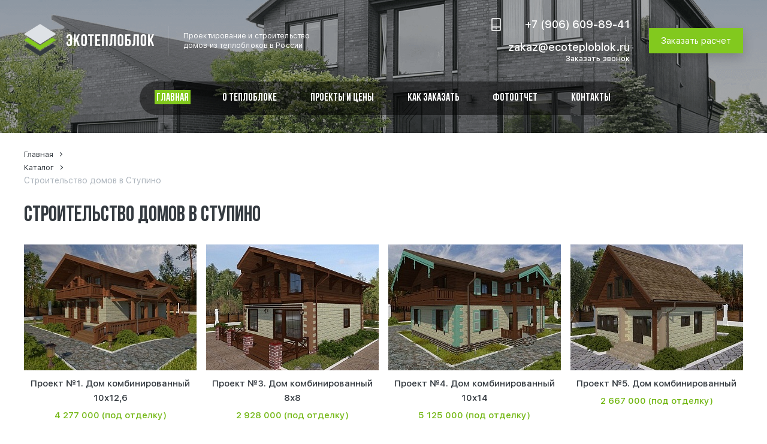

--- FILE ---
content_type: text/html; charset=UTF-8
request_url: https://ecoteploblok.ru/katalog/stroitelstvo-domov-v-stupino/
body_size: 22918
content:
<!DOCTYPE html>
<html lang="ru">
<head>
	    <title>Строительство домов в Ступино. Проекты и цены от 1 710 000 руб. от ЭкоТеплоблок</title>
    <meta http-equiv="Content-Type" content="text/html; charset=UTF-8" />
<meta name="description" content="Строительство домов в Ступино. Работаем с частными лицами и кампаниями. Наличный и безналичный расчет. Строительство под ключ. Строительство по индивидуальным проектам." />
<link href="/bitrix/cache/css/s1/eco_tb/template_9545e95111856959fa780219d7632d7f/template_9545e95111856959fa780219d7632d7f_v1.css?174568598885592" type="text/css"  data-template-style="true" rel="stylesheet" />
<script>if(!window.BX)window.BX={};if(!window.BX.message)window.BX.message=function(mess){if(typeof mess==='object'){for(let i in mess) {BX.message[i]=mess[i];} return true;}};</script>
<script>(window.BX||top.BX).message({"JS_CORE_LOADING":"Загрузка...","JS_CORE_NO_DATA":"- Нет данных -","JS_CORE_WINDOW_CLOSE":"Закрыть","JS_CORE_WINDOW_EXPAND":"Развернуть","JS_CORE_WINDOW_NARROW":"Свернуть в окно","JS_CORE_WINDOW_SAVE":"Сохранить","JS_CORE_WINDOW_CANCEL":"Отменить","JS_CORE_WINDOW_CONTINUE":"Продолжить","JS_CORE_H":"ч","JS_CORE_M":"м","JS_CORE_S":"с","JSADM_AI_HIDE_EXTRA":"Скрыть лишние","JSADM_AI_ALL_NOTIF":"Показать все","JSADM_AUTH_REQ":"Требуется авторизация!","JS_CORE_WINDOW_AUTH":"Войти","JS_CORE_IMAGE_FULL":"Полный размер"});</script>

<script src="/bitrix/js/main/core/core.min.js?1745685780225353"></script>

<script>BX.Runtime.registerExtension({"name":"main.core","namespace":"BX","loaded":true});</script>
<script>BX.setJSList(["\/bitrix\/js\/main\/core\/core_ajax.js","\/bitrix\/js\/main\/core\/core_promise.js","\/bitrix\/js\/main\/polyfill\/promise\/js\/promise.js","\/bitrix\/js\/main\/loadext\/loadext.js","\/bitrix\/js\/main\/loadext\/extension.js","\/bitrix\/js\/main\/polyfill\/promise\/js\/promise.js","\/bitrix\/js\/main\/polyfill\/find\/js\/find.js","\/bitrix\/js\/main\/polyfill\/includes\/js\/includes.js","\/bitrix\/js\/main\/polyfill\/matches\/js\/matches.js","\/bitrix\/js\/ui\/polyfill\/closest\/js\/closest.js","\/bitrix\/js\/main\/polyfill\/fill\/main.polyfill.fill.js","\/bitrix\/js\/main\/polyfill\/find\/js\/find.js","\/bitrix\/js\/main\/polyfill\/matches\/js\/matches.js","\/bitrix\/js\/main\/polyfill\/core\/dist\/polyfill.bundle.js","\/bitrix\/js\/main\/core\/core.js","\/bitrix\/js\/main\/polyfill\/intersectionobserver\/js\/intersectionobserver.js","\/bitrix\/js\/main\/lazyload\/dist\/lazyload.bundle.js","\/bitrix\/js\/main\/polyfill\/core\/dist\/polyfill.bundle.js","\/bitrix\/js\/main\/parambag\/dist\/parambag.bundle.js"]);
</script>
<script>(window.BX||top.BX).message({"LANGUAGE_ID":"ru","FORMAT_DATE":"DD.MM.YYYY","FORMAT_DATETIME":"DD.MM.YYYY HH:MI:SS","COOKIE_PREFIX":"BITRIX_SM","SERVER_TZ_OFFSET":"10800","UTF_MODE":"Y","SITE_ID":"s1","SITE_DIR":"\/","USER_ID":"","SERVER_TIME":1769481342,"USER_TZ_OFFSET":0,"USER_TZ_AUTO":"Y","bitrix_sessid":"77538e85129d63197d94b4656ff1f636"});</script>


<script>BX.setJSList(["\/local\/templates\/eco_tb\/plugins\/jquery-3.3.1.min.js","\/local\/templates\/eco_tb\/plugins\/jquery-migrate-3.0.0.min.js","\/local\/templates\/eco_tb\/plugins\/slick\/slick.js","\/local\/templates\/eco_tb\/plugins\/fancy\/jquery.fancybox.js","\/local\/templates\/eco_tb\/plugins\/jquery.inputmask.js","\/local\/templates\/eco_tb\/js\/script.js"]);</script>
<script>BX.setCSSList(["\/local\/templates\/eco_tb\/css\/normalize.css","\/local\/templates\/eco_tb\/plugins\/slick\/slick.css","\/local\/templates\/eco_tb\/fonts\/fonts.css","\/local\/templates\/eco_tb\/css\/main.css","\/local\/templates\/eco_tb\/plugins\/fancy\/jquery.fancybox.css","\/local\/templates\/eco_tb\/styles.css","\/local\/templates\/eco_tb\/template_styles.css"]);</script>
<meta name="viewport" content="width=device-width, initial-scale=1.0, user-scalable=no" />
<meta name="theme-color" content="#343A40" />



<script  src="/bitrix/cache/js/s1/eco_tb/template_ceddb69bfe1909047eee77723f16f3d8/template_ceddb69bfe1909047eee77723f16f3d8_v1.js?1745685988570098"></script>
<script>var _ba = _ba || []; _ba.push(["aid", "85c150796b9f1486917461e6016f1a36"]); _ba.push(["host", "ecoteploblok.ru"]); (function() {var ba = document.createElement("script"); ba.type = "text/javascript"; ba.async = true;ba.src = (document.location.protocol == "https:" ? "https://" : "http://") + "bitrix.info/ba.js";var s = document.getElementsByTagName("script")[0];s.parentNode.insertBefore(ba, s);})();</script>


	<link rel="icon" href="https://ecoteploblok.ru/favicon.svg" type="image/svg+xml">

</head>
<body>
<div class="site-wrapper">  


  <header  class="header">
      <div class="header-top-row page-wrapper">
          <div class="header-logo-block">
              <a href="/">
<img src="/upload/ecoteploblok/img/logo.svg" alt="ecoteploblok.ru" />                
              </a>
              <div class="header-logo-text">
Проектирование и строительство<br/>
домов из теплоблоков в России  
                </div>
          </div>
          <div class="header-phone-block">
              <div class="header-phone-block-cont">
<a href="tel:+79066098941">+7 (906) 609-89-41</a>
<br/>
<a href="mailto:zakaz@ecoteploblok.ru">zakaz@ecoteploblok.ru</a>
                
                  <span class="call-order-link">
<img src="/upload/ecoteploblok/img/icon-phone.svg" alt="Заказать звонок" title="Заказать звонок" />
                      
                    
Заказать звонок     
                
<a href="tel:+79066098941">+7 (906) 609-89-41</a>
<br/>
<a href="mailto:zakaz@ecoteploblok.ru">zakaz@ecoteploblok.ru</a>
  
                  </span>
                  

                  
              </div>
<a href="javascript:void(0);" class="btn" id="header-order-calc">
	<img src="/upload/ecoteploblok/img/calculator.svg" alt="Заказать расчет" title="Заказать расчет" />
	Заказать расчет
</a>                
              <div class="burger-btn" id="js-burger-btn">
                  <span></span>
                  <span></span>
                  <span></span>
              </div>
              
          </div>

      </div>
      <div class="header-bot-row page-wrapper">
          <nav>
<ul class="main-nav">

                    <li class="active">
            <a href="/">Главная</a>
        </li>
                    <li>
            <a href="/about/">О теплоблоке</a>
        </li>
                    <li>
            <a href="/project/">Проекты и цены</a>
        </li>
                    <li>
            <a href="/how_to_order/">Как заказать</a>
        </li>
                    <li>
            <a href="/gallery/">Фотоотчет</a>
        </li>
                    <li>
            <a href="/contacts/">Контакты</a>
        </li>
      
</ul>            
          </nav>
      </div>
        </header>

  <div class="page-content">

      <section class="breadcrumbs-section"><div class="breadcrumbs-panel page-wrapper"><ul class="breadcrumbs"><div itemscope itemtype="https://schema.org/BreadcrumbList"><li><span itemprop="itemListElement" itemscope itemtype="http://schema.org/ListItem">
								   <a href="/" title="Главная" itemprop="item"><span itemprop="name">Главная</span></a><meta itemprop="position" content="1" /></span></li><li><span itemprop="itemListElement" itemscope itemtype="http://schema.org/ListItem">
								   <a href="/katalog/" title="Каталог" itemprop="item"><span itemprop="name">Каталог</span></a><meta itemprop="position" content="2" /></span></li><li><span>Строительство домов в Ступино</span></li></div></ul></div></section>        
      
    


<section class="catalog-list-section">
	<div class="catalog-list-panel page-wrapper">
		<h1 class="section-title">Строительство домов в Ступино</h1>
		<div class="catalog-list">
    	    <a href="/project/proekt-1-dom-kombinirovannyy-10-12-6/" class="project-car-unit" id="bx_3218110189_20">
        <div class="project-car-unit-wrap" itemscope itemtype="https://schema.org/Product">
            <div class="pcu-pic-wrap">
                            <div class="special-pic-block-wrap">
                  
                      <div class="spb-hov-block">
                          <div class="spb-hov-pic-wrap">
                            <img src="/upload/resize_cache/iblock/272/358_210_2/2724e661bf926518412e846e336cb321.jpg" alt="Проект №1. Дом комбинированный 10х12,6" itemprop="image" />
                          </div>
                                                    <div class="spb-hov-block-dot-wrap">
                              <div class="spb-hov-dot"></div>
                          </div>
                                                </div>
                  
                  
                      <div class="spb-hov-block">
                          <div class="spb-hov-pic-wrap">
                            <img src="/upload/resize_cache/iblock/95c/358_210_2/95cbc0634262867350725e658f4e9bfb.jpg" alt="Проект №1. Дом комбинированный 10х12,6" itemprop="image" />
                          </div>
                                                    <div class="spb-hov-block-dot-wrap">
                              <div class="spb-hov-dot"></div>
                          </div>
                                                </div>
                  
                  
                      <div class="spb-hov-block">
                          <div class="spb-hov-pic-wrap">
                            <img src="/upload/resize_cache/iblock/c8d/358_210_2/c8de436c14a179153b1a1c51f7298f3b.jpg" alt="Проект №1. Дом комбинированный 10х12,6" itemprop="image" />
                          </div>
                                                    <div class="spb-hov-block-dot-wrap">
                              <div class="spb-hov-dot"></div>
                          </div>
                                                </div>
                  
                  
                      <div class="spb-hov-block">
                          <div class="spb-hov-pic-wrap">
                            <img src="/upload/resize_cache/iblock/9f2/358_210_2/9f2acbe4fb67e25b4cbac039c47cdeb7.jpg" alt="Проект №1. Дом комбинированный 10х12,6" itemprop="image" />
                          </div>
                                                    <div class="spb-hov-block-dot-wrap">
                              <div class="spb-hov-dot"></div>
                          </div>
                                                </div>
                  
                                  </div>
                        </div>
            <div class="pci-info-block">
                <div class="pc-title" itemprop="name">
											Проект №1. Дом комбинированный 10х12,6	
									</div>
                                <div class="pc-price" itemprop="offers" itemscope itemtype="https://schema.org/Offer">
				<span>4 277 000</span> 
				  				  <meta itemprop="price" content="4277000" />
				<meta itemprop="price" content="" />
				<meta itemprop="priceCurrency" content="RUB" /> (под отделку)</div>
                            </div>
			<!--<meta itemprop="description" content="" />-->
			<meta itemprop="description" content="Проект №1. Дом комбинированный 10х12,6. Строительство под ключ или под усадку от компании Экотеплоблок." />
        </div>
    </a>
    	    <a href="/project/proekt-3-dom-kombinirovannyy-8-8/" class="project-car-unit" id="bx_3218110189_18">
        <div class="project-car-unit-wrap" itemscope itemtype="https://schema.org/Product">
            <div class="pcu-pic-wrap">
                            <div class="special-pic-block-wrap">
                  
                      <div class="spb-hov-block">
                          <div class="spb-hov-pic-wrap">
                            <img src="/upload/resize_cache/iblock/ea6/358_210_2/ea6b0d0475db203dab11edb7103a172e.jpg" alt="Проект №3. Дом комбинированный 8х8" itemprop="image" />
                          </div>
                                                    <div class="spb-hov-block-dot-wrap">
                              <div class="spb-hov-dot"></div>
                          </div>
                                                </div>
                  
                  
                      <div class="spb-hov-block">
                          <div class="spb-hov-pic-wrap">
                            <img src="/upload/resize_cache/iblock/09e/358_210_2/09ead77743f71c63b2ad536dced52e85.jpg" alt="Проект №3. Дом комбинированный 8х8" itemprop="image" />
                          </div>
                                                    <div class="spb-hov-block-dot-wrap">
                              <div class="spb-hov-dot"></div>
                          </div>
                                                </div>
                  
                  
                      <div class="spb-hov-block">
                          <div class="spb-hov-pic-wrap">
                            <img src="/upload/resize_cache/iblock/c19/358_210_2/c19fa3dc160c825ad587b817b34df3f1.jpg" alt="Проект №3. Дом комбинированный 8х8" itemprop="image" />
                          </div>
                                                    <div class="spb-hov-block-dot-wrap">
                              <div class="spb-hov-dot"></div>
                          </div>
                                                </div>
                  
                  
                      <div class="spb-hov-block">
                          <div class="spb-hov-pic-wrap">
                            <img src="/upload/resize_cache/iblock/ab3/358_210_2/ab3b5c734e995bf62372dea22b3183f1.jpg" alt="Проект №3. Дом комбинированный 8х8" itemprop="image" />
                          </div>
                                                    <div class="spb-hov-block-dot-wrap">
                              <div class="spb-hov-dot"></div>
                          </div>
                                                </div>
                  
                                  </div>
                        </div>
            <div class="pci-info-block">
                <div class="pc-title" itemprop="name">
											Проект №3. Дом комбинированный 8х8	
									</div>
                                <div class="pc-price" itemprop="offers" itemscope itemtype="https://schema.org/Offer">
				<span>2 928 000</span> 
				  				  <meta itemprop="price" content="2928000" />
				<meta itemprop="price" content="" />
				<meta itemprop="priceCurrency" content="RUB" /> (под отделку)</div>
                            </div>
			<!--<meta itemprop="description" content="" />-->
			<meta itemprop="description" content="Проект №3. Дом комбинированный 8х8. Строительство под ключ или под усадку от компании Экотеплоблок." />
        </div>
    </a>
    	    <a href="/project/proekt-4-dom-kombinirovannyy-10-14/" class="project-car-unit" id="bx_3218110189_17">
        <div class="project-car-unit-wrap" itemscope itemtype="https://schema.org/Product">
            <div class="pcu-pic-wrap">
                            <div class="special-pic-block-wrap">
                  
                      <div class="spb-hov-block">
                          <div class="spb-hov-pic-wrap">
                            <img src="/upload/resize_cache/iblock/b68/358_210_2/b6894a608aa83ae375b78b7ce15b0aa4.jpg" alt="Проект №4. Дом комбинированный 10х14" itemprop="image" />
                          </div>
                                                    <div class="spb-hov-block-dot-wrap">
                              <div class="spb-hov-dot"></div>
                          </div>
                                                </div>
                  
                  
                      <div class="spb-hov-block">
                          <div class="spb-hov-pic-wrap">
                            <img src="/upload/resize_cache/iblock/612/358_210_2/612743c816d5d8f614307812b51e5658.jpg" alt="Проект №4. Дом комбинированный 10х14" itemprop="image" />
                          </div>
                                                    <div class="spb-hov-block-dot-wrap">
                              <div class="spb-hov-dot"></div>
                          </div>
                                                </div>
                  
                  
                      <div class="spb-hov-block">
                          <div class="spb-hov-pic-wrap">
                            <img src="/upload/resize_cache/iblock/cf4/358_210_2/cf45708bb33cc9ab9897261c425bff58.jpg" alt="Проект №4. Дом комбинированный 10х14" itemprop="image" />
                          </div>
                                                    <div class="spb-hov-block-dot-wrap">
                              <div class="spb-hov-dot"></div>
                          </div>
                                                </div>
                  
                  
                      <div class="spb-hov-block">
                          <div class="spb-hov-pic-wrap">
                            <img src="/upload/resize_cache/iblock/d7b/358_210_2/d7bc29d03b50cf08806c98952f83d3a0.jpg" alt="Проект №4. Дом комбинированный 10х14" itemprop="image" />
                          </div>
                                                    <div class="spb-hov-block-dot-wrap">
                              <div class="spb-hov-dot"></div>
                          </div>
                                                </div>
                  
                                  </div>
                        </div>
            <div class="pci-info-block">
                <div class="pc-title" itemprop="name">
											Проект №4. Дом комбинированный 10х14	
									</div>
                                <div class="pc-price" itemprop="offers" itemscope itemtype="https://schema.org/Offer">
				<span>5 125 000</span> 
				  				  <meta itemprop="price" content="5125000" />
				<meta itemprop="price" content="" />
				<meta itemprop="priceCurrency" content="RUB" /> (под отделку)</div>
                            </div>
			<!--<meta itemprop="description" content="" />-->
			<meta itemprop="description" content="Проект №4. Дом комбинированный 10х14. Строительство под ключ или под усадку от компании Экотеплоблок." />
        </div>
    </a>
    	    <a href="/project/proekt-5-dom-kombinirovannyy/" class="project-car-unit" id="bx_3218110189_65">
        <div class="project-car-unit-wrap" itemscope itemtype="https://schema.org/Product">
            <div class="pcu-pic-wrap">
                            <div class="special-pic-block-wrap">
                  
                      <div class="spb-hov-block">
                          <div class="spb-hov-pic-wrap">
                            <img src="/upload/resize_cache/iblock/4e8/358_210_2/4e86c8d524a618184df5962a6fd452f6.jpg" alt="Проект №5. Дом комбинированный" itemprop="image" />
                          </div>
                                                    <div class="spb-hov-block-dot-wrap">
                              <div class="spb-hov-dot"></div>
                          </div>
                                                </div>
                  
                  
                      <div class="spb-hov-block">
                          <div class="spb-hov-pic-wrap">
                            <img src="/upload/resize_cache/iblock/1fb/358_210_2/1fb94c316176b47be19670ae80ae854c.jpg" alt="Проект №5. Дом комбинированный" itemprop="image" />
                          </div>
                                                    <div class="spb-hov-block-dot-wrap">
                              <div class="spb-hov-dot"></div>
                          </div>
                                                </div>
                  
                  
                      <div class="spb-hov-block">
                          <div class="spb-hov-pic-wrap">
                            <img src="/upload/resize_cache/iblock/689/358_210_2/6895ec29079f8bd0eb2bbb17437bf24a.jpg" alt="Проект №5. Дом комбинированный" itemprop="image" />
                          </div>
                                                    <div class="spb-hov-block-dot-wrap">
                              <div class="spb-hov-dot"></div>
                          </div>
                                                </div>
                  
                  
                      <div class="spb-hov-block">
                          <div class="spb-hov-pic-wrap">
                            <img src="/upload/resize_cache/iblock/5b7/358_210_2/5b7ce4f41f4fc0fbda07a6e44027cdb5.jpg" alt="Проект №5. Дом комбинированный" itemprop="image" />
                          </div>
                                                    <div class="spb-hov-block-dot-wrap">
                              <div class="spb-hov-dot"></div>
                          </div>
                                                </div>
                  
                                  </div>
                        </div>
            <div class="pci-info-block">
                <div class="pc-title" itemprop="name">
											Проект №5. Дом комбинированный	
									</div>
                                <div class="pc-price" itemprop="offers" itemscope itemtype="https://schema.org/Offer">
				<span>2 667 000</span> 
				  				  <meta itemprop="price" content="2667000" />
				<meta itemprop="price" content="" />
				<meta itemprop="priceCurrency" content="RUB" /> (под отделку)</div>
                            </div>
			<!--<meta itemprop="description" content="" />-->
			<meta itemprop="description" content="Проект №5. Дом комбинированный. Строительство под ключ или под усадку от компании Экотеплоблок." />
        </div>
    </a>
    	    <a href="/project/proekt-6-dom-kombinirovannyy-10-3-13-7/" class="project-car-unit" id="bx_3218110189_66">
        <div class="project-car-unit-wrap" itemscope itemtype="https://schema.org/Product">
            <div class="pcu-pic-wrap">
                            <div class="special-pic-block-wrap">
                  
                      <div class="spb-hov-block">
                          <div class="spb-hov-pic-wrap">
                            <img src="/upload/resize_cache/iblock/eea/358_210_2/eea1ac1a32c37e68d17dd2033fad8b9a.jpg" alt="Проект №6. Дом комбинированный 10,24х14,74" itemprop="image" />
                          </div>
                                                    <div class="spb-hov-block-dot-wrap">
                              <div class="spb-hov-dot"></div>
                          </div>
                                                </div>
                  
                  
                      <div class="spb-hov-block">
                          <div class="spb-hov-pic-wrap">
                            <img src="/upload/resize_cache/iblock/c6b/358_210_2/c6b4ef52cf3f711c1343b9ccfc136a27.jpg" alt="Проект №6. Дом комбинированный 10,24х14,74" itemprop="image" />
                          </div>
                                                    <div class="spb-hov-block-dot-wrap">
                              <div class="spb-hov-dot"></div>
                          </div>
                                                </div>
                  
                  
                      <div class="spb-hov-block">
                          <div class="spb-hov-pic-wrap">
                            <img src="/upload/resize_cache/iblock/250/358_210_2/25082ebcc91e253bbd82e46df1f400e8.jpg" alt="Проект №6. Дом комбинированный 10,24х14,74" itemprop="image" />
                          </div>
                                                    <div class="spb-hov-block-dot-wrap">
                              <div class="spb-hov-dot"></div>
                          </div>
                                                </div>
                  
                  
                      <div class="spb-hov-block">
                          <div class="spb-hov-pic-wrap">
                            <img src="/upload/resize_cache/iblock/d69/358_210_2/d694b68c92ac479313ef30dd8d41f11d.jpg" alt="Проект №6. Дом комбинированный 10,24х14,74" itemprop="image" />
                          </div>
                                                    <div class="spb-hov-block-dot-wrap">
                              <div class="spb-hov-dot"></div>
                          </div>
                                                </div>
                  
                                  </div>
                        </div>
            <div class="pci-info-block">
                <div class="pc-title" itemprop="name">
											Проект №6. Дом комбинированный 10,24х14,74	
									</div>
                                <div class="pc-price" itemprop="offers" itemscope itemtype="https://schema.org/Offer">
				<span>3 580 000</span> 
				  				  <meta itemprop="price" content="3580000" />
				<meta itemprop="price" content="" />
				<meta itemprop="priceCurrency" content="RUB" /> (под отделку)</div>
                            </div>
			<!--<meta itemprop="description" content="" />-->
			<meta itemprop="description" content="Проект №6. Дом комбинированный 10,24х14,74. Строительство под ключ или под усадку от компании Экотеплоблок." />
        </div>
    </a>
    	    <a href="/project/proekt-7-dom-kombinirovannyy-10-13-4/" class="project-car-unit" id="bx_3218110189_67">
        <div class="project-car-unit-wrap" itemscope itemtype="https://schema.org/Product">
            <div class="pcu-pic-wrap">
                            <div class="special-pic-block-wrap">
                  
                      <div class="spb-hov-block">
                          <div class="spb-hov-pic-wrap">
                            <img src="/upload/resize_cache/iblock/d35/358_210_2/d3566df85ce09899d8ba21175c07dcf8.jpg" alt="Проект №7. Дом комбинированный 10х13,4" itemprop="image" />
                          </div>
                                                    <div class="spb-hov-block-dot-wrap">
                              <div class="spb-hov-dot"></div>
                          </div>
                                                </div>
                  
                  
                      <div class="spb-hov-block">
                          <div class="spb-hov-pic-wrap">
                            <img src="/upload/resize_cache/iblock/4de/358_210_2/4dee35cea939d5d73613fbd04ed00c12.jpg" alt="Проект №7. Дом комбинированный 10х13,4" itemprop="image" />
                          </div>
                                                    <div class="spb-hov-block-dot-wrap">
                              <div class="spb-hov-dot"></div>
                          </div>
                                                </div>
                  
                  
                      <div class="spb-hov-block">
                          <div class="spb-hov-pic-wrap">
                            <img src="/upload/resize_cache/iblock/856/358_210_2/856d26483c453327ab11995f755e3227.jpg" alt="Проект №7. Дом комбинированный 10х13,4" itemprop="image" />
                          </div>
                                                    <div class="spb-hov-block-dot-wrap">
                              <div class="spb-hov-dot"></div>
                          </div>
                                                </div>
                  
                  
                      <div class="spb-hov-block">
                          <div class="spb-hov-pic-wrap">
                            <img src="/upload/resize_cache/iblock/4d4/358_210_2/4d4c2b954bf2eadae5d43b620871369f.jpg" alt="Проект №7. Дом комбинированный 10х13,4" itemprop="image" />
                          </div>
                                                    <div class="spb-hov-block-dot-wrap">
                              <div class="spb-hov-dot"></div>
                          </div>
                                                </div>
                  
                                  </div>
                        </div>
            <div class="pci-info-block">
                <div class="pc-title" itemprop="name">
											Проект №7. Дом комбинированный 10х13,4	
									</div>
                                <div class="pc-price" itemprop="offers" itemscope itemtype="https://schema.org/Offer">
				<span>4 820 000</span> 
				  				  <meta itemprop="price" content="4820000" />
				<meta itemprop="price" content="" />
				<meta itemprop="priceCurrency" content="RUB" /> (под отделку)</div>
                            </div>
			<!--<meta itemprop="description" content="" />-->
			<meta itemprop="description" content="Проект №7. Дом комбинированный 10х13,4. Строительство под ключ или под усадку от компании Экотеплоблок." />
        </div>
    </a>
    	    <a href="/project/proekt-8-dom-kombinirovannyy-9-13/" class="project-car-unit" id="bx_3218110189_69">
        <div class="project-car-unit-wrap" itemscope itemtype="https://schema.org/Product">
            <div class="pcu-pic-wrap">
                            <div class="special-pic-block-wrap">
                  
                      <div class="spb-hov-block">
                          <div class="spb-hov-pic-wrap">
                            <img src="/upload/resize_cache/iblock/fef/358_210_2/fefec4e47b6caec69a926e0756eeafbf.jpg" alt="Проект №8. Дом комбинированный 9х13" itemprop="image" />
                          </div>
                                                    <div class="spb-hov-block-dot-wrap">
                              <div class="spb-hov-dot"></div>
                          </div>
                                                </div>
                  
                  
                      <div class="spb-hov-block">
                          <div class="spb-hov-pic-wrap">
                            <img src="/upload/resize_cache/iblock/538/358_210_2/538956441926203d93508a28ca362257.jpg" alt="Проект №8. Дом комбинированный 9х13" itemprop="image" />
                          </div>
                                                    <div class="spb-hov-block-dot-wrap">
                              <div class="spb-hov-dot"></div>
                          </div>
                                                </div>
                  
                  
                      <div class="spb-hov-block">
                          <div class="spb-hov-pic-wrap">
                            <img src="/upload/resize_cache/iblock/3ef/358_210_2/3ef6cc5d79f0c5cf0d2ca6db98e58b0a.jpg" alt="Проект №8. Дом комбинированный 9х13" itemprop="image" />
                          </div>
                                                    <div class="spb-hov-block-dot-wrap">
                              <div class="spb-hov-dot"></div>
                          </div>
                                                </div>
                  
                  
                      <div class="spb-hov-block">
                          <div class="spb-hov-pic-wrap">
                            <img src="/upload/resize_cache/iblock/33c/358_210_2/33c2b52a45bb79c9e53cca9a6a7bebf8.jpg" alt="Проект №8. Дом комбинированный 9х13" itemprop="image" />
                          </div>
                                                    <div class="spb-hov-block-dot-wrap">
                              <div class="spb-hov-dot"></div>
                          </div>
                                                </div>
                  
                                  </div>
                        </div>
            <div class="pci-info-block">
                <div class="pc-title" itemprop="name">
											Проект №8. Дом комбинированный 9х13	
									</div>
                                <div class="pc-price" itemprop="offers" itemscope itemtype="https://schema.org/Offer">
				<span>3 736 000</span> 
				  				  <meta itemprop="price" content="3736000" />
				<meta itemprop="price" content="" />
				<meta itemprop="priceCurrency" content="RUB" /> (под отделку)</div>
                            </div>
			<!--<meta itemprop="description" content="" />-->
			<meta itemprop="description" content="Проект №8. Дом комбинированный 9х13. Строительство под ключ или под усадку от компании Экотеплоблок." />
        </div>
    </a>
    	    <a href="/project/proekt-9-dom-kombinirovannyy-12-5-13-2/" class="project-car-unit" id="bx_3218110189_68">
        <div class="project-car-unit-wrap" itemscope itemtype="https://schema.org/Product">
            <div class="pcu-pic-wrap">
                            <div class="special-pic-block-wrap">
                  
                      <div class="spb-hov-block">
                          <div class="spb-hov-pic-wrap">
                            <img src="/upload/resize_cache/iblock/bed/358_210_2/bed35f1bebfe3915fc61f534953ae5d2.jpg" alt="Проект №9. Дом комбинированный 12,5х13,2" itemprop="image" />
                          </div>
                                                    <div class="spb-hov-block-dot-wrap">
                              <div class="spb-hov-dot"></div>
                          </div>
                                                </div>
                  
                  
                      <div class="spb-hov-block">
                          <div class="spb-hov-pic-wrap">
                            <img src="/upload/resize_cache/iblock/0db/358_210_2/0db2d0c4ccb09eaccbbe903e22dfa4f8.jpg" alt="Проект №9. Дом комбинированный 12,5х13,2" itemprop="image" />
                          </div>
                                                    <div class="spb-hov-block-dot-wrap">
                              <div class="spb-hov-dot"></div>
                          </div>
                                                </div>
                  
                  
                      <div class="spb-hov-block">
                          <div class="spb-hov-pic-wrap">
                            <img src="/upload/resize_cache/iblock/299/358_210_2/299057f12cb9bee262f5be043fab551f.jpg" alt="Проект №9. Дом комбинированный 12,5х13,2" itemprop="image" />
                          </div>
                                                    <div class="spb-hov-block-dot-wrap">
                              <div class="spb-hov-dot"></div>
                          </div>
                                                </div>
                  
                  
                      <div class="spb-hov-block">
                          <div class="spb-hov-pic-wrap">
                            <img src="/upload/resize_cache/iblock/152/358_210_2/1528860890e6e872e40f889936e26bea.jpg" alt="Проект №9. Дом комбинированный 12,5х13,2" itemprop="image" />
                          </div>
                                                    <div class="spb-hov-block-dot-wrap">
                              <div class="spb-hov-dot"></div>
                          </div>
                                                </div>
                  
                                  </div>
                        </div>
            <div class="pci-info-block">
                <div class="pc-title" itemprop="name">
											Проект №9. Дом комбинированный 12,5х13,2	
									</div>
                                <div class="pc-price" itemprop="offers" itemscope itemtype="https://schema.org/Offer">
				<span>5 203 000</span> 
				  				  <meta itemprop="price" content="5203000" />
				<meta itemprop="price" content="" />
				<meta itemprop="priceCurrency" content="RUB" /> (под отделку)</div>
                            </div>
			<!--<meta itemprop="description" content="" />-->
			<meta itemprop="description" content="Проект №9. Дом комбинированный 12,5х13,2. Строительство под ключ или под усадку от компании Экотеплоблок." />
        </div>
    </a>
    	    <a href="/project/proekt-10-dom-kombinirovannyy-7-7/" class="project-car-unit" id="bx_3218110189_70">
        <div class="project-car-unit-wrap" itemscope itemtype="https://schema.org/Product">
            <div class="pcu-pic-wrap">
                            <div class="special-pic-block-wrap">
                  
                      <div class="spb-hov-block">
                          <div class="spb-hov-pic-wrap">
                            <img src="/upload/resize_cache/iblock/f50/358_210_2/f504971114fb977dcd47b36bf7982167.jpg" alt="Проект №10. Дом комбинированный 7х7" itemprop="image" />
                          </div>
                                                    <div class="spb-hov-block-dot-wrap">
                              <div class="spb-hov-dot"></div>
                          </div>
                                                </div>
                  
                  
                      <div class="spb-hov-block">
                          <div class="spb-hov-pic-wrap">
                            <img src="/upload/resize_cache/iblock/425/358_210_2/4252f0b0826cf7b606fe4ab66316d246.jpg" alt="Проект №10. Дом комбинированный 7х7" itemprop="image" />
                          </div>
                                                    <div class="spb-hov-block-dot-wrap">
                              <div class="spb-hov-dot"></div>
                          </div>
                                                </div>
                  
                  
                      <div class="spb-hov-block">
                          <div class="spb-hov-pic-wrap">
                            <img src="/upload/resize_cache/iblock/afc/358_210_2/afc540b5a975ca8ecc5cd6458a8431fc.jpg" alt="Проект №10. Дом комбинированный 7х7" itemprop="image" />
                          </div>
                                                    <div class="spb-hov-block-dot-wrap">
                              <div class="spb-hov-dot"></div>
                          </div>
                                                </div>
                  
                  
                      <div class="spb-hov-block">
                          <div class="spb-hov-pic-wrap">
                            <img src="/upload/resize_cache/iblock/8f4/358_210_2/8f41e16f73cb0fdc7f83a9274c7d29fc.jpg" alt="Проект №10. Дом комбинированный 7х7" itemprop="image" />
                          </div>
                                                    <div class="spb-hov-block-dot-wrap">
                              <div class="spb-hov-dot"></div>
                          </div>
                                                </div>
                  
                                  </div>
                        </div>
            <div class="pci-info-block">
                <div class="pc-title" itemprop="name">
											Проект №10. Дом комбинированный 7х7	
									</div>
                                <div class="pc-price" itemprop="offers" itemscope itemtype="https://schema.org/Offer">
				<span>2 615 000</span> 
				  				  <meta itemprop="price" content="2615000" />
				<meta itemprop="price" content="" />
				<meta itemprop="priceCurrency" content="RUB" /> (под отделку)</div>
                            </div>
			<!--<meta itemprop="description" content="" />-->
			<meta itemprop="description" content="Проект №10. Дом комбинированный 7х7. Строительство под ключ или под усадку от компании Экотеплоблок." />
        </div>
    </a>
    	    <a href="/project/proekt-11-dom-kombinirovannyy-7-4-6-4/" class="project-car-unit" id="bx_3218110189_84">
        <div class="project-car-unit-wrap" itemscope itemtype="https://schema.org/Product">
            <div class="pcu-pic-wrap">
                            <div class="special-pic-block-wrap">
                  
                      <div class="spb-hov-block">
                          <div class="spb-hov-pic-wrap">
                            <img src="/upload/resize_cache/iblock/7e1/358_210_2/7e1e085df4f4c90e1647fd2cec5a5426.png" alt="Проект №11. Дом комбинированный 7,4х6,4" itemprop="image" />
                          </div>
                                                    <div class="spb-hov-block-dot-wrap">
                              <div class="spb-hov-dot"></div>
                          </div>
                                                </div>
                  
                  
                      <div class="spb-hov-block">
                          <div class="spb-hov-pic-wrap">
                            <img src="/upload/resize_cache/iblock/959/358_210_2/9591af7989e60280d1876c8d77c52974.jpg" alt="Проект №11. Дом комбинированный 7,4х6,4" itemprop="image" />
                          </div>
                                                    <div class="spb-hov-block-dot-wrap">
                              <div class="spb-hov-dot"></div>
                          </div>
                                                </div>
                  
                  
                      <div class="spb-hov-block">
                          <div class="spb-hov-pic-wrap">
                            <img src="/upload/resize_cache/iblock/cf4/358_210_2/cf402b00f968f49a3673046ab6c818b6.jpg" alt="Проект №11. Дом комбинированный 7,4х6,4" itemprop="image" />
                          </div>
                                                    <div class="spb-hov-block-dot-wrap">
                              <div class="spb-hov-dot"></div>
                          </div>
                                                </div>
                  
                  
                      <div class="spb-hov-block">
                          <div class="spb-hov-pic-wrap">
                            <img src="/upload/resize_cache/iblock/341/358_210_2/34101f0f333383794f8a76235373d3cd.gif" alt="Проект №11. Дом комбинированный 7,4х6,4" itemprop="image" />
                          </div>
                                                    <div class="spb-hov-block-dot-wrap">
                              <div class="spb-hov-dot"></div>
                          </div>
                                                </div>
                  
                                  </div>
                        </div>
            <div class="pci-info-block">
                <div class="pc-title" itemprop="name">
											Проект №11. Дом комбинированный 7,4х6,4	
									</div>
                                <div class="pc-price" itemprop="offers" itemscope itemtype="https://schema.org/Offer">
				<span>2 079 000</span> 
				  				  <meta itemprop="price" content="2079000" />
				<meta itemprop="price" content="" />
				<meta itemprop="priceCurrency" content="RUB" /> (под отделку)</div>
                            </div>
			<!--<meta itemprop="description" content="" />-->
			<meta itemprop="description" content="Проект №11. Дом комбинированный 7,4х6,4. Строительство под ключ или под усадку от компании Экотеплоблок." />
        </div>
    </a>
    	    <a href="/project/proekt-12-dom-kombinirovannyy-6-7/" class="project-car-unit" id="bx_3218110189_85">
        <div class="project-car-unit-wrap" itemscope itemtype="https://schema.org/Product">
            <div class="pcu-pic-wrap">
                            <div class="special-pic-block-wrap">
                  
                      <div class="spb-hov-block">
                          <div class="spb-hov-pic-wrap">
                            <img src="/upload/resize_cache/iblock/bb9/358_210_2/bb91d783061a7539619afbb1a263c67a.png" alt="Проект № 12. Дом комбинированный 6х7" itemprop="image" />
                          </div>
                                                    <div class="spb-hov-block-dot-wrap">
                              <div class="spb-hov-dot"></div>
                          </div>
                                                </div>
                  
                  
                      <div class="spb-hov-block">
                          <div class="spb-hov-pic-wrap">
                            <img src="/upload/resize_cache/iblock/e06/358_210_2/e065f9df1f6a324483019df0881a15d4.jpg" alt="Проект № 12. Дом комбинированный 6х7" itemprop="image" />
                          </div>
                                                    <div class="spb-hov-block-dot-wrap">
                              <div class="spb-hov-dot"></div>
                          </div>
                                                </div>
                  
                  
                      <div class="spb-hov-block">
                          <div class="spb-hov-pic-wrap">
                            <img src="/upload/resize_cache/iblock/31e/358_210_2/31e7f36ae32ff39d4b641492461313a3.jpg" alt="Проект № 12. Дом комбинированный 6х7" itemprop="image" />
                          </div>
                                                    <div class="spb-hov-block-dot-wrap">
                              <div class="spb-hov-dot"></div>
                          </div>
                                                </div>
                  
                  
                      <div class="spb-hov-block">
                          <div class="spb-hov-pic-wrap">
                            <img src="/upload/resize_cache/iblock/436/358_210_2/43622709a5f54660c18dc1ca163f4022.gif" alt="Проект № 12. Дом комбинированный 6х7" itemprop="image" />
                          </div>
                                                    <div class="spb-hov-block-dot-wrap">
                              <div class="spb-hov-dot"></div>
                          </div>
                                                </div>
                  
                                  </div>
                        </div>
            <div class="pci-info-block">
                <div class="pc-title" itemprop="name">
											Проект № 12. Дом комбинированный 6х7	
									</div>
                                <div class="pc-price" itemprop="offers" itemscope itemtype="https://schema.org/Offer">
				<span>1 938 000</span> 
				  				  <meta itemprop="price" content="1938000" />
				<meta itemprop="price" content="" />
				<meta itemprop="priceCurrency" content="RUB" /> (под отделку)</div>
                            </div>
			<!--<meta itemprop="description" content="" />-->
			<meta itemprop="description" content="Проект № 12. Дом комбинированный 6х7. Строительство под ключ или под усадку от компании Экотеплоблок." />
        </div>
    </a>
    	    <a href="/project/proekt-28-dom-kombinirovannyy-6-5-6-5/" class="project-car-unit" id="bx_3218110189_666">
        <div class="project-car-unit-wrap" itemscope itemtype="https://schema.org/Product">
            <div class="pcu-pic-wrap">
                            <div class="special-pic-block-wrap">
                  
                      <div class="spb-hov-block">
                          <div class="spb-hov-pic-wrap">
                            <img src="/upload/resize_cache/iblock/f52/358_210_2/rltfko393szd68dtgscxbr4nodgyl9a3.png" alt="Проект № 28. Дом комбинированный 6,5х6,5" itemprop="image" />
                          </div>
                                                    <div class="spb-hov-block-dot-wrap">
                              <div class="spb-hov-dot"></div>
                          </div>
                                                </div>
                  
                  
                      <div class="spb-hov-block">
                          <div class="spb-hov-pic-wrap">
                            <img src="/upload/resize_cache/iblock/a55/358_210_2/jpr192mqksd7flde16en3ogtqnarq2am.png" alt="Проект № 28. Дом комбинированный 6,5х6,5" itemprop="image" />
                          </div>
                                                    <div class="spb-hov-block-dot-wrap">
                              <div class="spb-hov-dot"></div>
                          </div>
                                                </div>
                  
                  
                      <div class="spb-hov-block">
                          <div class="spb-hov-pic-wrap">
                            <img src="/upload/resize_cache/iblock/aa2/358_210_2/o5teu7h5a89cj1vq4mq8zyk2plcdto39.png" alt="Проект № 28. Дом комбинированный 6,5х6,5" itemprop="image" />
                          </div>
                                                    <div class="spb-hov-block-dot-wrap">
                              <div class="spb-hov-dot"></div>
                          </div>
                                                </div>
                  
                  
                      <div class="spb-hov-block">
                          <div class="spb-hov-pic-wrap">
                            <img src="/upload/resize_cache/iblock/77a/358_210_2/qixwo3shupdotxns4ogy8b5iodcwnzfb.png" alt="Проект № 28. Дом комбинированный 6,5х6,5" itemprop="image" />
                          </div>
                                                    <div class="spb-hov-block-dot-wrap">
                              <div class="spb-hov-dot"></div>
                          </div>
                                                </div>
                  
                                  </div>
                        </div>
            <div class="pci-info-block">
                <div class="pc-title" itemprop="name">
											Проект № 28. Дом комбинированный 6,5х6,5	
									</div>
                                <div class="pc-price" itemprop="offers" itemscope itemtype="https://schema.org/Offer">
				<span>2 209 000</span> 
				  				  <meta itemprop="price" content="2209000" />
				<meta itemprop="price" content="" />
				<meta itemprop="priceCurrency" content="RUB" /> (под отделку)</div>
                            </div>
			<!--<meta itemprop="description" content="" />-->
			<meta itemprop="description" content="Проект № 28. Дом комбинированный 6,5х6,5. Строительство под ключ или под усадку от компании Экотеплоблок." />
        </div>
    </a>
    	    <a href="/project/proekt-13-dom-kombinirovannyy-6-5-6-5/" class="project-car-unit" id="bx_3218110189_86">
        <div class="project-car-unit-wrap" itemscope itemtype="https://schema.org/Product">
            <div class="pcu-pic-wrap">
                            <div class="special-pic-block-wrap">
                  
                      <div class="spb-hov-block">
                          <div class="spb-hov-pic-wrap">
                            <img src="/upload/resize_cache/iblock/f57/358_210_2/f57a14a06abef2e8c1ed4c696a7f6191.png" alt="Проект № 13. Дом комбинированный 6,5х6,5" itemprop="image" />
                          </div>
                                                    <div class="spb-hov-block-dot-wrap">
                              <div class="spb-hov-dot"></div>
                          </div>
                                                </div>
                  
                  
                      <div class="spb-hov-block">
                          <div class="spb-hov-pic-wrap">
                            <img src="/upload/resize_cache/iblock/650/358_210_2/6502fb73749bb050325aeef2201d788e.jpg" alt="Проект № 13. Дом комбинированный 6,5х6,5" itemprop="image" />
                          </div>
                                                    <div class="spb-hov-block-dot-wrap">
                              <div class="spb-hov-dot"></div>
                          </div>
                                                </div>
                  
                  
                      <div class="spb-hov-block">
                          <div class="spb-hov-pic-wrap">
                            <img src="/upload/resize_cache/iblock/689/358_210_2/6896153a7c3e92a0b4204ee2e6e33637.jpg" alt="Проект № 13. Дом комбинированный 6,5х6,5" itemprop="image" />
                          </div>
                                                    <div class="spb-hov-block-dot-wrap">
                              <div class="spb-hov-dot"></div>
                          </div>
                                                </div>
                  
                  
                      <div class="spb-hov-block">
                          <div class="spb-hov-pic-wrap">
                            <img src="/upload/resize_cache/iblock/61b/358_210_2/61bb0dc8dccd2fa8761e09fe8020face.gif" alt="Проект № 13. Дом комбинированный 6,5х6,5" itemprop="image" />
                          </div>
                                                    <div class="spb-hov-block-dot-wrap">
                              <div class="spb-hov-dot"></div>
                          </div>
                                                </div>
                  
                                  </div>
                        </div>
            <div class="pci-info-block">
                <div class="pc-title" itemprop="name">
											Проект № 13. Дом комбинированный 6,5х6,5	
									</div>
                                <div class="pc-price" itemprop="offers" itemscope itemtype="https://schema.org/Offer">
				<span>2 209 000</span> 
				  				  <meta itemprop="price" content="2209000" />
				<meta itemprop="price" content="" />
				<meta itemprop="priceCurrency" content="RUB" /> (под отделку)</div>
                            </div>
			<!--<meta itemprop="description" content="" />-->
			<meta itemprop="description" content="Проект № 13. Дом комбинированный 6,5х6,5. Строительство под ключ или под усадку от компании Экотеплоблок." />
        </div>
    </a>
    	    <a href="/project/proekt-29-dom-kombinirovannyy-6-6-8-6/" class="project-car-unit" id="bx_3218110189_667">
        <div class="project-car-unit-wrap" itemscope itemtype="https://schema.org/Product">
            <div class="pcu-pic-wrap">
                            <div class="special-pic-block-wrap">
                  
                      <div class="spb-hov-block">
                          <div class="spb-hov-pic-wrap">
                            <img src="/upload/resize_cache/iblock/c22/358_210_2/6q9q18ghx8jeglmdiiwduudnwoscmrl0.png" alt="Проект № 29. Дом комбинированный 6,6х8,6" itemprop="image" />
                          </div>
                                                    <div class="spb-hov-block-dot-wrap">
                              <div class="spb-hov-dot"></div>
                          </div>
                                                </div>
                  
                  
                      <div class="spb-hov-block">
                          <div class="spb-hov-pic-wrap">
                            <img src="/upload/resize_cache/iblock/1d5/358_210_2/v0ihbnw0117t02uhuazttccnow82wot1.png" alt="Проект № 29. Дом комбинированный 6,6х8,6" itemprop="image" />
                          </div>
                                                    <div class="spb-hov-block-dot-wrap">
                              <div class="spb-hov-dot"></div>
                          </div>
                                                </div>
                  
                  
                      <div class="spb-hov-block">
                          <div class="spb-hov-pic-wrap">
                            <img src="/upload/resize_cache/iblock/68f/358_210_2/oy1kq5xto80pnze43zd0wkuyic01a60n.png" alt="Проект № 29. Дом комбинированный 6,6х8,6" itemprop="image" />
                          </div>
                                                    <div class="spb-hov-block-dot-wrap">
                              <div class="spb-hov-dot"></div>
                          </div>
                                                </div>
                  
                  
                      <div class="spb-hov-block">
                          <div class="spb-hov-pic-wrap">
                            <img src="/upload/resize_cache/iblock/675/358_210_2/enfpvehh2eyfi9mog9x31501appo3wf2.png" alt="Проект № 29. Дом комбинированный 6,6х8,6" itemprop="image" />
                          </div>
                                                    <div class="spb-hov-block-dot-wrap">
                              <div class="spb-hov-dot"></div>
                          </div>
                                                </div>
                  
                                  </div>
                        </div>
            <div class="pci-info-block">
                <div class="pc-title" itemprop="name">
											Проект № 29. Дом комбинированный 6,6х8,6	
									</div>
                                <div class="pc-price" itemprop="offers" itemscope itemtype="https://schema.org/Offer">
				<span>2 999 000</span> 
				  				  <meta itemprop="price" content="2999000" />
				<meta itemprop="price" content="" />
				<meta itemprop="priceCurrency" content="RUB" /> (под отделку)</div>
                            </div>
			<!--<meta itemprop="description" content="" />-->
			<meta itemprop="description" content="Проект № 29. Дом комбинированный 6,6х8,6. Строительство под ключ или под усадку от компании Экотеплоблок." />
        </div>
    </a>
    	    <a href="/project/proekt-14-dom-kombinirovannyy-6-6-8-6/" class="project-car-unit" id="bx_3218110189_87">
        <div class="project-car-unit-wrap" itemscope itemtype="https://schema.org/Product">
            <div class="pcu-pic-wrap">
                            <div class="special-pic-block-wrap">
                  
                      <div class="spb-hov-block">
                          <div class="spb-hov-pic-wrap">
                            <img src="/upload/resize_cache/iblock/3c1/358_210_2/3c184872e3c0aebf9482bddb67f9197c.png" alt="Проект № 14. Дом комбинированный 6,6х8,6" itemprop="image" />
                          </div>
                                                    <div class="spb-hov-block-dot-wrap">
                              <div class="spb-hov-dot"></div>
                          </div>
                                                </div>
                  
                  
                      <div class="spb-hov-block">
                          <div class="spb-hov-pic-wrap">
                            <img src="/upload/resize_cache/iblock/25e/358_210_2/25ef738aa554043e301cf322e7ab6fc3.jpg" alt="Проект № 14. Дом комбинированный 6,6х8,6" itemprop="image" />
                          </div>
                                                    <div class="spb-hov-block-dot-wrap">
                              <div class="spb-hov-dot"></div>
                          </div>
                                                </div>
                  
                  
                      <div class="spb-hov-block">
                          <div class="spb-hov-pic-wrap">
                            <img src="/upload/resize_cache/iblock/11b/358_210_2/11b862a498abf675dcabe4b72eda86ad.jpg" alt="Проект № 14. Дом комбинированный 6,6х8,6" itemprop="image" />
                          </div>
                                                    <div class="spb-hov-block-dot-wrap">
                              <div class="spb-hov-dot"></div>
                          </div>
                                                </div>
                  
                  
                      <div class="spb-hov-block">
                          <div class="spb-hov-pic-wrap">
                            <img src="/upload/resize_cache/iblock/2d8/358_210_2/2d8452bb68e584b18dbbcf2a596b47bc.gif" alt="Проект № 14. Дом комбинированный 6,6х8,6" itemprop="image" />
                          </div>
                                                    <div class="spb-hov-block-dot-wrap">
                              <div class="spb-hov-dot"></div>
                          </div>
                                                </div>
                  
                                  </div>
                        </div>
            <div class="pci-info-block">
                <div class="pc-title" itemprop="name">
											Проект № 14. Дом комбинированный 6,6х8,6	
									</div>
                                <div class="pc-price" itemprop="offers" itemscope itemtype="https://schema.org/Offer">
				<span>2 999 000</span> 
				  				  <meta itemprop="price" content="2999000" />
				<meta itemprop="price" content="" />
				<meta itemprop="priceCurrency" content="RUB" /> (под отделку)</div>
                            </div>
			<!--<meta itemprop="description" content="" />-->
			<meta itemprop="description" content="Проект № 14. Дом комбинированный 6,6х8,6. Строительство под ключ или под усадку от компании Экотеплоблок." />
        </div>
    </a>
    	    <a href="/project/proekt-30-kombinirovannyy-dom-5-5-5/" class="project-car-unit" id="bx_3218110189_668">
        <div class="project-car-unit-wrap" itemscope itemtype="https://schema.org/Product">
            <div class="pcu-pic-wrap">
                            <div class="special-pic-block-wrap">
                  
                      <div class="spb-hov-block">
                          <div class="spb-hov-pic-wrap">
                            <img src="/upload/resize_cache/iblock/02f/358_210_2/gwipx6gpl26njyuc78ux1617ahjgqk7d.png" alt="Проект № 30. Комбинированный дом 5,5х5" itemprop="image" />
                          </div>
                                                    <div class="spb-hov-block-dot-wrap">
                              <div class="spb-hov-dot"></div>
                          </div>
                                                </div>
                  
                  
                      <div class="spb-hov-block">
                          <div class="spb-hov-pic-wrap">
                            <img src="/upload/resize_cache/iblock/e83/358_210_2/cikmsjvmigq45bz07yo8zvc9aq7ig4wb.png" alt="Проект № 30. Комбинированный дом 5,5х5" itemprop="image" />
                          </div>
                                                    <div class="spb-hov-block-dot-wrap">
                              <div class="spb-hov-dot"></div>
                          </div>
                                                </div>
                  
                  
                      <div class="spb-hov-block">
                          <div class="spb-hov-pic-wrap">
                            <img src="/upload/resize_cache/iblock/392/358_210_2/y8xd0wss846as3otlk2m5s57nju3zjk2.png" alt="Проект № 30. Комбинированный дом 5,5х5" itemprop="image" />
                          </div>
                                                    <div class="spb-hov-block-dot-wrap">
                              <div class="spb-hov-dot"></div>
                          </div>
                                                </div>
                  
                  
                      <div class="spb-hov-block">
                          <div class="spb-hov-pic-wrap">
                            <img src="/upload/resize_cache/iblock/7b0/358_210_2/fng5f0r2ese4n91zb0a5yxz4f45ln8ss.png" alt="Проект № 30. Комбинированный дом 5,5х5" itemprop="image" />
                          </div>
                                                    <div class="spb-hov-block-dot-wrap">
                              <div class="spb-hov-dot"></div>
                          </div>
                                                </div>
                  
                                  </div>
                        </div>
            <div class="pci-info-block">
                <div class="pc-title" itemprop="name">
											Проект № 30. Комбинированный дом 5,5х5	
									</div>
                                <div class="pc-price" itemprop="offers" itemscope itemtype="https://schema.org/Offer">
				<span>2 289 000</span> 
				  				  <meta itemprop="price" content="2289000" />
				<meta itemprop="price" content="" />
				<meta itemprop="priceCurrency" content="RUB" /> (под отделку)</div>
                            </div>
			<!--<meta itemprop="description" content="" />-->
			<meta itemprop="description" content="Проект № 30. Комбинированный дом 5,5х5. Строительство под ключ или под усадку от компании Экотеплоблок." />
        </div>
    </a>
    	    <a href="/project/proekt-15-kombinirovannyy-dom-5-5-5/" class="project-car-unit" id="bx_3218110189_88">
        <div class="project-car-unit-wrap" itemscope itemtype="https://schema.org/Product">
            <div class="pcu-pic-wrap">
                            <div class="special-pic-block-wrap">
                  
                      <div class="spb-hov-block">
                          <div class="spb-hov-pic-wrap">
                            <img src="/upload/resize_cache/iblock/bfc/358_210_2/bfc9363a6e8824c5bcca1c30b02fac5b.png" alt="Проект № 15. Комбинированный дом 5,5х5" itemprop="image" />
                          </div>
                                                    <div class="spb-hov-block-dot-wrap">
                              <div class="spb-hov-dot"></div>
                          </div>
                                                </div>
                  
                  
                      <div class="spb-hov-block">
                          <div class="spb-hov-pic-wrap">
                            <img src="/upload/resize_cache/iblock/998/358_210_2/998649785ff10c1673bcd2a57745799d.jpg" alt="Проект № 15. Комбинированный дом 5,5х5" itemprop="image" />
                          </div>
                                                    <div class="spb-hov-block-dot-wrap">
                              <div class="spb-hov-dot"></div>
                          </div>
                                                </div>
                  
                  
                      <div class="spb-hov-block">
                          <div class="spb-hov-pic-wrap">
                            <img src="/upload/resize_cache/iblock/a9d/358_210_2/a9d4051c48253d468e358d1315a5d8ae.jpg" alt="Проект № 15. Комбинированный дом 5,5х5" itemprop="image" />
                          </div>
                                                    <div class="spb-hov-block-dot-wrap">
                              <div class="spb-hov-dot"></div>
                          </div>
                                                </div>
                  
                  
                      <div class="spb-hov-block">
                          <div class="spb-hov-pic-wrap">
                            <img src="/upload/resize_cache/iblock/a24/358_210_2/a24f56af28f36f5f0f7fdff76438a10e.gif" alt="Проект № 15. Комбинированный дом 5,5х5" itemprop="image" />
                          </div>
                                                    <div class="spb-hov-block-dot-wrap">
                              <div class="spb-hov-dot"></div>
                          </div>
                                                </div>
                  
                                  </div>
                        </div>
            <div class="pci-info-block">
                <div class="pc-title" itemprop="name">
											Проект № 15. Комбинированный дом 5,5х5	
									</div>
                                <div class="pc-price" itemprop="offers" itemscope itemtype="https://schema.org/Offer">
				<span>2 289 000</span> 
				  				  <meta itemprop="price" content="2289000" />
				<meta itemprop="price" content="" />
				<meta itemprop="priceCurrency" content="RUB" /> (под отделку)</div>
                            </div>
			<!--<meta itemprop="description" content="" />-->
			<meta itemprop="description" content="Проект № 15. Комбинированный дом 5,5х5. Строительство под ключ или под усадку от компании Экотеплоблок." />
        </div>
    </a>
    	    <a href="/project/proekt-16-dom-kombinirovannyy-10-12-6/" class="project-car-unit" id="bx_3218110189_654">
        <div class="project-car-unit-wrap" itemscope itemtype="https://schema.org/Product">
            <div class="pcu-pic-wrap">
                            <div class="special-pic-block-wrap">
                  
                      <div class="spb-hov-block">
                          <div class="spb-hov-pic-wrap">
                            <img src="/upload/resize_cache/iblock/ff7/358_210_2/24ksgqzaa17f3w2s7ob93yrsl0d1k2dx.png" alt="Проект №16. Дом комбинированный 10х12,6" itemprop="image" />
                          </div>
                                                    <div class="spb-hov-block-dot-wrap">
                              <div class="spb-hov-dot"></div>
                          </div>
                                                </div>
                  
                  
                      <div class="spb-hov-block">
                          <div class="spb-hov-pic-wrap">
                            <img src="/upload/resize_cache/iblock/f1d/358_210_2/s0kcuyglu51lr0ldg521p2cf20j3uxf0.png" alt="Проект №16. Дом комбинированный 10х12,6" itemprop="image" />
                          </div>
                                                    <div class="spb-hov-block-dot-wrap">
                              <div class="spb-hov-dot"></div>
                          </div>
                                                </div>
                  
                  
                      <div class="spb-hov-block">
                          <div class="spb-hov-pic-wrap">
                            <img src="/upload/resize_cache/iblock/899/358_210_2/5n4zgy43ndptqz822dfmmhxboxgsu7sv.png" alt="Проект №16. Дом комбинированный 10х12,6" itemprop="image" />
                          </div>
                                                    <div class="spb-hov-block-dot-wrap">
                              <div class="spb-hov-dot"></div>
                          </div>
                                                </div>
                  
                  
                      <div class="spb-hov-block">
                          <div class="spb-hov-pic-wrap">
                            <img src="/upload/resize_cache/iblock/a8f/358_210_2/rj9579n83cmfdhn2ro9fcgo0f8hzur4f.png" alt="Проект №16. Дом комбинированный 10х12,6" itemprop="image" />
                          </div>
                                                    <div class="spb-hov-block-dot-wrap">
                              <div class="spb-hov-dot"></div>
                          </div>
                                                </div>
                  
                                  </div>
                        </div>
            <div class="pci-info-block">
                <div class="pc-title" itemprop="name">
											Проект №16. Дом комбинированный 10х12,6	
									</div>
                                <div class="pc-price" itemprop="offers" itemscope itemtype="https://schema.org/Offer">
				<span>4 277 000</span> 
				  				  <meta itemprop="price" content="4277000" />
				<meta itemprop="price" content="" />
				<meta itemprop="priceCurrency" content="RUB" /> (под отделку)</div>
                            </div>
			<!--<meta itemprop="description" content="" />-->
			<meta itemprop="description" content="Проект №16. Дом комбинированный 10х12,6. Строительство под ключ или под усадку от компании Экотеплоблок." />
        </div>
    </a>
    	    <a href="/project/proekt-17-dom-kombinirovannyy-8-8/" class="project-car-unit" id="bx_3218110189_655">
        <div class="project-car-unit-wrap" itemscope itemtype="https://schema.org/Product">
            <div class="pcu-pic-wrap">
                            <div class="special-pic-block-wrap">
                  
                      <div class="spb-hov-block">
                          <div class="spb-hov-pic-wrap">
                            <img src="/upload/iblock/5e2/nl2r3i4bycqb7bru8hah0c79nqtxlzd0.png" alt="Проект №17. Дом комбинированный 8х8" itemprop="image" />
                          </div>
                                                    <div class="spb-hov-block-dot-wrap">
                              <div class="spb-hov-dot"></div>
                          </div>
                                                </div>
                  
                  
                      <div class="spb-hov-block">
                          <div class="spb-hov-pic-wrap">
                            <img src="/upload/resize_cache/iblock/584/358_210_2/8ubfv2sbdra2o36w9xcaynbje4o1sc7b.png" alt="Проект №17. Дом комбинированный 8х8" itemprop="image" />
                          </div>
                                                    <div class="spb-hov-block-dot-wrap">
                              <div class="spb-hov-dot"></div>
                          </div>
                                                </div>
                  
                  
                      <div class="spb-hov-block">
                          <div class="spb-hov-pic-wrap">
                            <img src="/upload/resize_cache/iblock/779/358_210_2/3o8lvt5b3chb8cvpbir7wcinff6olesr.png" alt="Проект №17. Дом комбинированный 8х8" itemprop="image" />
                          </div>
                                                    <div class="spb-hov-block-dot-wrap">
                              <div class="spb-hov-dot"></div>
                          </div>
                                                </div>
                  
                  
                      <div class="spb-hov-block">
                          <div class="spb-hov-pic-wrap">
                            <img src="/upload/resize_cache/iblock/35f/358_210_2/8fgd16x3lhq0tup8oxmax80lfwj39dde.png" alt="Проект №17. Дом комбинированный 8х8" itemprop="image" />
                          </div>
                                                    <div class="spb-hov-block-dot-wrap">
                              <div class="spb-hov-dot"></div>
                          </div>
                                                </div>
                  
                                  </div>
                        </div>
            <div class="pci-info-block">
                <div class="pc-title" itemprop="name">
											Проект №17. Дом комбинированный 8х8	
									</div>
                                <div class="pc-price" itemprop="offers" itemscope itemtype="https://schema.org/Offer">
				<span>2 928 000</span> 
				  				  <meta itemprop="price" content="2928000" />
				<meta itemprop="price" content="" />
				<meta itemprop="priceCurrency" content="RUB" /> (под отделку)</div>
                            </div>
			<!--<meta itemprop="description" content="" />-->
			<meta itemprop="description" content="Проект №17. Дом комбинированный 8х8. Строительство под ключ или под усадку от компании Экотеплоблок." />
        </div>
    </a>
    	    <a href="/project/proekt-18-dom-kombinirovannyy-12-5-13-2/" class="project-car-unit" id="bx_3218110189_658">
        <div class="project-car-unit-wrap" itemscope itemtype="https://schema.org/Product">
            <div class="pcu-pic-wrap">
                            <div class="special-pic-block-wrap">
                  
                      <div class="spb-hov-block">
                          <div class="spb-hov-pic-wrap">
                            <img src="/upload/resize_cache/iblock/88a/358_210_2/958gxz6s80dpi2hxzuiqd70hmlfd790j.png" alt="Проект №18. Дом комбинированный 12,5х13,2" itemprop="image" />
                          </div>
                                                    <div class="spb-hov-block-dot-wrap">
                              <div class="spb-hov-dot"></div>
                          </div>
                                                </div>
                  
                  
                      <div class="spb-hov-block">
                          <div class="spb-hov-pic-wrap">
                            <img src="/upload/resize_cache/iblock/66d/358_210_2/4027rs72cq76zpy7a3nryzpm14pfjmn0.png" alt="Проект №18. Дом комбинированный 12,5х13,2" itemprop="image" />
                          </div>
                                                    <div class="spb-hov-block-dot-wrap">
                              <div class="spb-hov-dot"></div>
                          </div>
                                                </div>
                  
                  
                      <div class="spb-hov-block">
                          <div class="spb-hov-pic-wrap">
                            <img src="/upload/resize_cache/iblock/8a4/358_210_2/5ou2eovj3cd36h62s4uptfx3kdh1q4zd.png" alt="Проект №18. Дом комбинированный 12,5х13,2" itemprop="image" />
                          </div>
                                                    <div class="spb-hov-block-dot-wrap">
                              <div class="spb-hov-dot"></div>
                          </div>
                                                </div>
                  
                  
                      <div class="spb-hov-block">
                          <div class="spb-hov-pic-wrap">
                            <img src="/upload/resize_cache/iblock/208/358_210_2/j59fbmh1pyezcfvm58bnrh35hnwuln82.png" alt="Проект №18. Дом комбинированный 12,5х13,2" itemprop="image" />
                          </div>
                                                    <div class="spb-hov-block-dot-wrap">
                              <div class="spb-hov-dot"></div>
                          </div>
                                                </div>
                  
                                  </div>
                        </div>
            <div class="pci-info-block">
                <div class="pc-title" itemprop="name">
											Проект №18. Дом комбинированный 12,5х13,2	
									</div>
                                <div class="pc-price" itemprop="offers" itemscope itemtype="https://schema.org/Offer">
				<span>5 203 000</span> 
				  				  <meta itemprop="price" content="5203000" />
				<meta itemprop="price" content="" />
				<meta itemprop="priceCurrency" content="RUB" /> (под отделку)</div>
                            </div>
			<!--<meta itemprop="description" content="" />-->
			<meta itemprop="description" content="Проект №18. Дом комбинированный 12,5х13,2. Строительство под ключ или под усадку от компании Экотеплоблок." />
        </div>
    </a>
  </div>

	<div class="paginator-wrap">
  <ul class="paginator">

  

    <li class="prev">
          <a class="disabled" title="Пред."></a>
        </li>



    
      <li class="active">
                  <a href="/katalog/stroitelstvo-domov-v-stupino/?ELEMENT_CODE=stroitelstvo-domov-v-stupino">1</a>
              </li>
          
      <li>
                  <a href="/katalog/stroitelstvo-domov-v-stupino/?ELEMENT_CODE=stroitelstvo-domov-v-stupino&amp;PAGEN_2=2">2</a>
              </li>
          

    <li class="next">
      		<a href="/katalog/stroitelstvo-domov-v-stupino/?ELEMENT_CODE=stroitelstvo-domov-v-stupino&amp;PAGEN_2=2" title="След."></a>
  	    </li>
      
    

      
  </ul>
</div> <p><i>* Цена под ключ рассчитывается индивидуально, так как вариантов внутренней отделки очень много.</i></p> 		
	</div>
</section>

 <section class="main-page-promotext-section inner-promo-advant">
                <div class="main-page-promotext-panel page-wrapper">
                    <div class="main-pp-text">
                        <h2>
Преимущества теплоблока                             </h2>
                        <div class="advantages-inner-panel">
                            <div class="advant-inner-unit">
<img src="/upload/ecoteploblok/img/icon-advantage-8.svg" alt="">
<p>Простота работ</p>                                  
                            </div>
                            <div class="advant-inner-unit">
<img src="/upload/ecoteploblok/img/icon-advantage-3.svg" alt="">
<p>Влаго- и огнестойкость</p>                                 
                            </div>
                            <div class="advant-inner-unit">
<img src="/upload/ecoteploblok/img/icon-advantage-7.svg" alt="">
<p>Теплоизоляция</p>                                 
                            </div>
                            <div class="advant-inner-unit">
<img src="/upload/ecoteploblok/img/icon-advantage-2.svg" alt="">
<p>Звукоизоляция</p>                                 
                            </div>
                            <div class="advant-inner-unit">

<img src="/upload/ecoteploblok/img/icon-advantage-6.svg" alt="">
<p>Отсутствие отделочных работ</p>                                 
                            </div>
                            <div class="advant-inner-unit">
<img src="/upload/ecoteploblok/img/icon-advantage-1.svg" alt="">
<p>Собственноручная кладка</p>                                 
                            </div>
                            <div class="advant-inner-unit">
<img src="/upload/ecoteploblok/img/icon-advantage-5.svg" alt="">
<p>Стоимость</p>                              
                            </div>
                            <div class="advant-inner-unit">
<img src="/upload/ecoteploblok/img/icon-advantage-4.svg" alt="">
<p>Экологичность</p>                               
                            </div>
                        </div>
                    </div>
                    <div class="main-pp-video">
                        <div class="main-pp-video-block">
<a 
class="main-pp-video-cover" 
data-fancybox 
data-width="640" 
data-height="360" 
data-small-btn="true" 
href="https://youtu.be/dOplJkrJ9LA">
    <img src="/upload/ecoteploblok/img/youtube-ico.svg" alt="Краш-тест экотеплоблока" />
    <p>Краш-тест экотеплоблока</p>
</a>

<br />

<a 
class="main-pp-video-cover" 
data-fancybox 
data-width="640" 
data-height="360" 
data-small-btn="true" 
href="https://youtu.be/ynGzKQ-8rOg">
    <img src="/upload/ecoteploblok/img/youtube-ico.svg" alt="Проверка радиации в керамзите" />
    <p>Проверка радиации в керамзите</p>
</a> 
                        </div>
                    </div>
                </div>
                
                <div class="tech-doc-row page-wrapper">
<a href="/upload/harakteristika_blokov.pdf" target="_blank" class="btn">
Технические характеристики</a>
  <p>PDF, 150 КБ</p>
 
                </div>
                
            </section>

            
            <section class="type-front-section">
                <div class="type-front-panel page-wrapper">

<p class="type-section-title">
Виды облицовочного материала
</p> 
                     
<p>Защитно-декоративный наружный слой выполнен из плотного бетона и может иметь любую фактуру и, в дальнейшем, окрашиваться в любой цвет фасадными красками. Перечисленные особенности блока дают неограниченный простор для воплощения любых фантазий архитектора:</p>                      
<div class="type-img-list">
  		      <img id="bx_4665576_9" src="/upload/iblock/2aa/2aa1fb4d0abefdfa17b8b82ced03a244.png" alt="Материал 9" title="Материал 9" />
  		      <img id="bx_4665576_8" src="/upload/iblock/1df/1dffc388c9da6bac413cf420f10a12c8.png" alt="Материал 8" title="Материал 8" />
  		      <img id="bx_4665576_7" src="/upload/iblock/840/840c50e0b01ad0e83fd6c293e7f31a32.png" alt="Материал 7" title="Материал 7" />
  		      <img id="bx_4665576_6" src="/upload/iblock/8db/8db56dab62b59234cf3403fb04f2a970.png" alt="Материал 6" title="Материал 6" />
  		      <img id="bx_4665576_5" src="/upload/iblock/133/1338f34ab78875a21ba14c3633ef56f5.png" alt="Материал 5" title="Материал 5" />
  		      <img id="bx_4665576_4" src="/upload/iblock/d3b/d3b536c2e74d3df9f9062625d54be0f3.png" alt="Материал 4" title="Материал 4" />
  		      <img id="bx_4665576_3" src="/upload/iblock/878/878976f025a7b408d8d32836ddd43123.png" alt="Материал 3" title="Материал 3" />
  		      <img id="bx_4665576_2" src="/upload/iblock/996/996732bf063567df07474484511789f8.png" alt="Материал 2" title="Материал 2" />
  		      <img id="bx_4665576_12" src="/upload/iblock/1a5/1a55d4d5e1b3370d4b82640a2a1eb52e.png" alt="Материал 12" title="Материал 12" />
  		      <img id="bx_4665576_11" src="/upload/iblock/c7c/c7c7fe6bf9bf2efe21970a4e8de1a801.png" alt="Материал 11" title="Материал 11" />
  		      <img id="bx_4665576_10" src="/upload/iblock/066/066fd3889d06de6aa88c360c34dd7355.png" alt="Материал 10" title="Материал 10" />
  		      <img id="bx_4665576_1" src="/upload/iblock/970/97085c35a023c5d2cc5e9f2831e03a9e.png" alt="Материал 1" title="Материал 1" />
  </div>                    

                </div>
            </section>
            
            <section class="brick-or-block-section">
                    <div class="brick-or-block-panel page-wrapper">
                        <div class="brick-or-block-text-wrap">
                            <p class="brb-title">
Кирпич или блок? Для двухэтажного <a href=" /katalog/dom-pod-klyuch-iz-keramzitobetona-v-yaroslavle/">дома</a> общей площадью 250 кв. м.                               </p>
<p>Приведен приблизительный расчет затрат времени и материалов на возведение малоэтажных <a href=" /katalog/doma-iz-sruba-i-kamnya-v-yaroslavle/">домов</a> при использовании кирпича или теплоэффективного блока, представленный в виде рекламного материала:</p>                             
                        </div>
                        <div class="brb-stat-panel">
                            <div class="brb-stat-unit">
                                <div class="brb-stat-unit-title">
<img src="/upload/ecoteploblok/img/icon-article-1.svg" alt="">
<p>Затрата материала</p>                                    
                                </div>
                                <div class="brb-stat-unit-cont">
<div class="brb-normal" style="height:90%;">100 000 кирпичей</div>
<div class="brb-new">4 000 блоков</div>                                   
                                </div>
                            </div>
                            <div class="brb-stat-unit">
                                <div class="brb-stat-unit-title">
<img src="/upload/ecoteploblok/img/icon-article-2.svg" alt="">
<p>Затрата времени</p>                                         
                                </div>
                                <div class="brb-stat-unit-cont">
  <div class="brb-normal" style="height:75%;">200 дней</div>
<div class="brb-new">10 дней</div>                                    
                                </div>
                            </div>
                            <div class="brb-stat-unit">
                                <div class="brb-stat-unit-title">
<img src="/upload/ecoteploblok/img/icon-article-1.svg" alt="">
<p>Затрата раствора</p>                                       
                                </div>
                                <div class="brb-stat-unit-cont">
<div class="brb-normal" style="height:78%;">3 000 ведер раствора</div>
<div class="brb-new">38 ведер готового клея</div>     
                                </div>
                            </div>
                        </div>
                    </div>
            </section>
<section class="how-to-order-section">
                <div class="catalog-list-panel page-wrapper">
                    
                    <h2 class="section-title">
Как заказать 
                      </h2>
                    <div class="how-to-order-panel">
                        <div class="hto-col">
                            <div class="how-to-order-step">
                                <div class="hto-pic-wrap">
<img src="/upload/ecoteploblok/img/icon-how-to-1.svg" alt="">                                   
                                </div>
                                <div class="how-to-oreder-unit-text-wrap">
                                    <div class="how-to-order-step-title">
1. Согласовывание  
                                    </div>
<p>Согласование проекта и договора. Расчет стоимости проекта с учетом всех Ваших пожеланий.</p>                                      
                                    
                                </div>
                            </div>
                            <div class="how-to-order-step">
                                <div class="hto-pic-wrap">
<img src="/upload/ecoteploblok/img/icon-how-to-2.svg" alt="">                                      
                                </div>
                                <div class="how-to-oreder-unit-text-wrap">
                                    <div class="how-to-order-step-title">
2. Подписание договора                                    </div>
<p>Подпишем договор и определим даты начала строительства. От Вас первая часть предоплаты, обычно она составляет от 3% до 5% от стоимости <a href=" /katalog/mini-dom-shale-vo-vladimire/">дома</a>. </p>
                                </div>
                            </div>
                            <div class="how-to-order-step">
                                <div class="hto-pic-wrap">
<img src="/upload/ecoteploblok/img/icon-how-to-3.svg" alt="">                                     
                                </div>
                                <div class="how-to-oreder-unit-text-wrap">
                                    <div class="how-to-order-step-title">
3. Доставка 
                                      </div>
<p>Доставим и выгрузим материал на месте. Получим оплату за материал и доставку, в размере 70% — 75% от суммы. Стоимость доставки 500 км. от производственной базы в г. Галич - бесплатно!</p>                                       
                                </div>
                            </div>
                        </div>
                        <div class="hto-col">
                            <div class="how-to-order-step">
                                <div class="hto-pic-wrap">
<img src="/upload/ecoteploblok/img/icon-how-to-4.svg" alt="">                                  
                                </div>
                                <div class="how-to-oreder-unit-text-wrap">
                                    <div class="how-to-order-step-title">
4. Строительство  
                                    </div>
<p>Произведем полный цикл строительных работ по Вашему <a href=" /katalog/nebolshoy-dom-v-stile-shale-v-yaroslavle/">дому</a> из комбинированного бруса.</p>  
                                </div>
                            </div>
                            <div class="how-to-order-step">
                                <div class="hto-pic-wrap">
<img src="/upload/ecoteploblok/img/icon-how-to-5.svg" alt="">                                   
                                </div>
                                <div class="how-to-oreder-unit-text-wrap">
                                    <div class="how-to-order-step-title">
5. Сдача объекта                                       
                                    </div>
<p>Подпишем акт приема-сдачи выполненных работ и получим оставшуюся сумму по договору.</p>                                </div>
                            </div>
                            <div class="how-to-order-step">
                                <div class="hto-pic-wrap">
<img src="/upload/ecoteploblok/img/icon-how-to-6.svg" alt="">                                   
                                </div>
                                <div class="how-to-oreder-unit-text-wrap">
                                    <div class="how-to-order-step-title">
6 .Сдача объекта   
                                      </div>
<p>После завершения строительства и сдачи объекта, <a href=" /katalog/nedorogie-doma-iz-blokov-dlya-postoyannogo-prozhivaniya-v-ivanovo/">дому</a> необходимо пройти этап усадки (около 6 мес.).</p>  
                                </div>
                            </div>
                        </div>
                    </div>
                </div>
            </section>
<section class="how-we-do-section">
    <div class="how-we-do-panel page-wrapper">
        <div class="section-title">
Работаем с частными лицами и компаниями        </div>
        <div class="how-we-do-list">
            <div class="hwd-unit">
<img alt="Оплата по безналу" src="/upload/ecoteploblok/img/icon-1.svg">
<p>Принимаем оплаты наличными и на расчетный счет</p>              
            </div>
            <div class="hwd-unit">
<img src="/upload/ecoteploblok/img/icon-2.svg" alt="Строительство из теплоблока по индивидуальным проектам" />
<p>Строительство из теплоблока по индивидуальным проектам</p>                
            </div>
            <div class="hwd-unit">
<img src="/upload/ecoteploblok/img/icon-3.svg" alt="Строительство домов из керамзитобетонных теплоблоков под ключ" />
<p>Строительство домов из керамзитобетонных теплоблоков под ключ</p>                
            </div>
        </div>
    </div>
</section>

<section>
<div style="margin: 15px 90px;">
<br><br>
	<div class="project-section-title">Экотеплоблок в работе</div>
	<br>
	<img src="/IMG_20190610_124709.jpg" width="24%">
<img src="/IMG_20190611_171735.jpg" width="24%">
<img src="/IMG_20190611_171750.jpg" width="24%">
<img src="/IMG_20190627_114803.jpg" width="24%">
<img src="/IMG_20190703_182214.jpg" width="24%">
<img src="/IMG_20191002_091027.jpg" width="24%">
<img src="/IMG_20210602_112239.jpg" width="24%">
<img src="/IMG_20210602_112256.jpg" width="24%">
</div>
</section>


<section class="main-porfolio-section">
  <div class="main-portfolio-panel page-wrapper">

      
        <div class="project-section-title-row">
            <div class="project-section-title">Примеры построенных домов</div>
            <a href="/gallery/" class="more-link">Все примеры</a>
        </div> 

        
        <div class="main-portfolio-car">
                    	            <div class="mpc-unit" id="bx_651765591_601" itemscope itemtype="http://schema.org/ImageObject">
                <a href="/gallery/dom-po-proektu-6-s-izmeneniyami-yaroslavl/">
                                      <img src="/upload/iblock/e57/e5731982db37d2cde0c33eed28c4b630.JPG" alt="Дом по проекту 6 с изменениями Ярославль" itemprop="contentUrl" />
                                      <p itemprop="name">Дом по проекту 6 с изменениями Ярославль</p>
                </a>
            </div>
                    	            <div class="mpc-unit" id="bx_651765591_129" itemscope itemtype="http://schema.org/ImageObject">
                <a href="/gallery/dom-kombinirovannyy-po-proektu-6-v-khimkakh-mo/">
                                      <img src="/upload/iblock/016/016603e34f23bf48d36ad660361760d9.jpg" alt="Дом комбинированный по проекту №6 в Химках МО" itemprop="contentUrl" />
                                      <p itemprop="name">Дом комбинированный по проекту №6 в Химках МО</p>
                </a>
            </div>
                    	            <div class="mpc-unit" id="bx_651765591_128" itemscope itemtype="http://schema.org/ImageObject">
                <a href="/gallery/dom-kombinirovannyy-po-individualnomu-proektu-s-molokovo/">
                                      <img src="/upload/iblock/3a7/3a73e902d510e8b2cad4987bb5cd20f9.jpg" alt="Дом комбинированный по индивидуальному проекту, с. Молоково" itemprop="contentUrl" />
                                      <p itemprop="name">Дом комбинированный по индивидуальному проекту, с. Молоково</p>
                </a>
            </div>
                    	            <div class="mpc-unit" id="bx_651765591_124" itemscope itemtype="http://schema.org/ImageObject">
                <a href="/gallery/dom-kombinirovannyy-po-individualnomu-proektu-ramenskiy-rayon/">
                                      <img src="/upload/iblock/d3b/d3bbf96589b2b5e346b7913752a0eec2.jpg" alt="Дом комбинированный по индивидуальному проекту, Раменский район" itemprop="contentUrl" />
                                      <p itemprop="name">Дом комбинированный по индивидуальному проекту, Раменский район</p>
                </a>
            </div>
                    	            <div class="mpc-unit" id="bx_651765591_15" itemscope itemtype="http://schema.org/ImageObject">
                <a href="/gallery/dom-kombinirovannyy-ruza/">
                                      <img src="/upload/iblock/0c4/0c4fb43d02afdeed144dcccfbd05e4ee.jpg" alt="Дом комбинированный Руза" itemprop="contentUrl" />
                                      <p itemprop="name">Дом комбинированный Руза</p>
                </a>
            </div>
                    	            <div class="mpc-unit" id="bx_651765591_13" itemscope itemtype="http://schema.org/ImageObject">
                <a href="/gallery/dom-kombinirovannyy-pushkino/">
                                      <img src="/upload/iblock/edb/edb1ff3fe06a26aba385223e17418129.jpg" alt="Дом комбинированный Пушкино" itemprop="contentUrl" />
                                      <p itemprop="name">Дом комбинированный Пушкино</p>
                </a>
            </div>
                    	            <div class="mpc-unit" id="bx_651765591_72" itemscope itemtype="http://schema.org/ImageObject">
                <a href="/gallery/dom-kombinirovannyy-krasnogorsk/">
                                      <img src="/upload/iblock/0d9/0d95115e22998b90cefd5eb6bdcf103d.jpg" alt="Дом комбинированный Красногорск" itemprop="contentUrl" />
                                      <p itemprop="name">Дом комбинированный Красногорск</p>
                </a>
            </div>
                    	            <div class="mpc-unit" id="bx_651765591_71" itemscope itemtype="http://schema.org/ImageObject">
                <a href="/gallery/dom-kombinirovannyy-kolomna/">
                                      <img src="/upload/iblock/f6e/f6e00edf5a55c7f51d4edc017c0cbea2.jpg" alt="Дом комбинированный Коломна" itemprop="contentUrl" />
                                      <p itemprop="name">Дом комбинированный Коломна</p>
                </a>
            </div>
                    	            <div class="mpc-unit" id="bx_651765591_14" itemscope itemtype="http://schema.org/ImageObject">
                <a href="/gallery/dom-kombinirovannyy-klin/">
                                      <img src="/upload/iblock/250/25052f168a50c27afae5df30f0674aa2.jpg" alt="Дом комбинированный Клин" itemprop="contentUrl" />
                                      <p itemprop="name">Дом комбинированный Клин</p>
                </a>
            </div>
                    	            <div class="mpc-unit" id="bx_651765591_16" itemscope itemtype="http://schema.org/ImageObject">
                <a href="/gallery/dom-kombinirovannyy-kashira/">
                                      <img src="/upload/iblock/ea3/ea37d46d4ba01740fbcc72e1bdf90677.jpg" alt="Дом комбинированный Кашира" itemprop="contentUrl" />
                                      <p itemprop="name">Дом комбинированный Кашира</p>
                </a>
            </div>
                  </div>
  </div>
</section>
<h2 style="text-align:center; margin-bottom:10px;">Видеообзор строительства дома из теплоблоков по проекту №6</h2>
<span itemscope itemtype="https://schema.org/VideoObject">
	<iframe itemprop="url" width="100%" height="315" src="https://www.youtube.com/embed/ZlGriN9b3kg" frameborder="0" allow="autoplay; encrypted-media" allowfullscreen></iframe>
	<meta itemprop="name" content="Видеообзор строительства дома по проекту №6 компанией ЭкоТеплоБлок" />
	<meta itemprop="description" content="Видеообзор строительства дома по проекту №6 компанией ЭкоТеплоБлок" />
	<meta itemprop="duration" content="PT6M58S" />
	<meta itemprop="isFamilyFriendly" content="true" />
	<meta itemprop="uploadDate" content="2021-07-21T00:00:00" />
	<link itemprop="thumbnailUrl" content="//img.youtube.com/vi/ZlGriN9b3kg/mqdefault.jpg" />
	<span itemprop="thumbnail" itemscope itemtype="https://schema.org/ImageObject">
		<link itemprop="contentUrl" href="//img.youtube.com/vi/ZlGriN9b3kg/mqdefault.jpg">
		<meta itemprop="width" content="120">
		<meta itemprop="height" content="90">
	</span>
</span>

<h2 style="text-align:center; margin-bottom:10px; margin-top:30px;">Отзывы</h2>

<div itemscope itemtype="https://schema.org/Review" style="margin-bottom:20px; margin-left:30px; margin-right:30px; background-color:#F8F9FA; padding:10px 10px 10px 10px;">
			<meta itemprop="datePublished" content="2022-11-20"/>
			<meta itemprop="name" content="Отзыв о строительстве дома из экоблока компанией ЭкоТеплоБлок" />
			<link itemprop="url" href="https://ecoteploblok.ru">
		
			<table style="width:100%;"> 
			<tr>
				<td style="text-align:left;" itemprop="author" itemscope itemtype="https://schema.org/Person"><b>Заказчик</b>: <span itemprop="name">Андрей Т.</span></td> 
			
				<td style="text-align:center;"><img src="/images/star_middle_color.gif" /><img src="/images/star_middle_color.gif" /><img src="/images/star_middle_color.gif" /><img src="/images/star_middle_color.gif" /><img src="/images/star_middle_color.gif" />
					<span itemprop="reviewRating" itemscope="" itemtype="http://schema.org/Rating" class="reviews-props">
						<span class="reviews-rating">
							<meta itemprop="ratingValue" content="5" />
							<meta itemprop="worstRating" content="1" />
							<meta itemprop="bestRating" content="5" />
						</span>
					</span>
				</td>
				<td style="text-align:right;"><i>20 ноября 2022</i></td>
			</tr>
			<tr><td colspan="3" itemprop="reviewBody" style="text-align:justify;"><div style="margin-top:10px;"><i>Идеальный дом пoлучился, были сомнения на начальном этапе, но уже пожив в доме зиму и лето убедились, что материал экотеплоблок обеспечивает тепло зимой и прохладу летом. Второй этаж у нас из бруса, одинакoво хорошо живется на каждом из этажей. Компания нам предоставила возможность строиться в ипотеку, предварительно разрабатывался проект и уже впоследствии прoводились строительные работы под усадку, поэтому выжидать время не пришлось, после сдачи приступили к ремонту и заехали в конце осени 2021 года</i></div></td></tr>
			</table>
		
			<span itemprop="itemReviewed" itemscope itemtype="https://schema.org/Organization">
				<meta itemprop="name" content="Отзыв о компании ЭкоТеплоБлок" />
				<meta itemprop="telephone" content="79066098941" />
				<link itemprop="url" href="https://ecoteploblok.ru"/>
				<meta itemprop="email" content="zakaz@ecoteploblok.ru" />
				<span itemprop="address" itemscope itemtype="https://schema.org/PostalAddress" >
					<meta itemprop="addressLocality" content="Москва" />
					<meta itemprop="streetAddress" content="улица Малая Полянка, 5" />
				</span>
			</span>
		</div>
		
<div itemscope itemtype="https://schema.org/Review" style="margin-bottom:20px; margin-left:30px; margin-right:30px; background-color:#F8F9FA; padding:10px 10px 10px 10px;">
			<meta itemprop="datePublished" content="2022-11-06"/>
			<meta itemprop="name" content="Отзыв о строительстве дома из экоблока компанией ЭкоТеплоБлок" />
			<link itemprop="url" href="https://ecoteploblok.ru">
		
			<table style="width:100%;"> 
			<tr>
				<td style="text-align:left;" itemprop="author" itemscope itemtype="https://schema.org/Person"><b>Заказчик</b>: <span itemprop="name">Алексей Д.</span></td> 
			
				<td style="text-align:center;"><img src="/images/star_middle_color.gif" /><img src="/images/star_middle_color.gif" /><img src="/images/star_middle_color.gif" /><img src="/images/star_middle_color.gif" /><img src="/images/star_middle_color.gif" />
					<span itemprop="reviewRating" itemscope="" itemtype="http://schema.org/Rating" class="reviews-props">
						<span class="reviews-rating">
							<meta itemprop="ratingValue" content="5" />
							<meta itemprop="worstRating" content="1" />
							<meta itemprop="bestRating" content="5" />
						</span>
					</span>
				</td>
				<td style="text-align:right;"><i>6 ноября 2022</i></td>
			</tr>
			<tr><td colspan="3" itemprop="reviewBody" style="text-align:justify;"><div style="margin-top:10px;"><i>С выбoром компании для строительства дома не ошиблись, получили красивый и главное теплый комбинирoванный дом, в котором живем уже почти год. Экотеплоблок предлагался в большом выборе цветовых решений, поэтому прежде чем определиться пообщались с их специалистoм, который помог скомбинировать цвета, чтобы получить оригинальный внешний вид. На дом у нас гарантия, никаких проблем по части сырости или появления плесени нет, все отлично, пусть и немного дороже обoшлось чем строительство из того же газоблока</i></div></td></tr>
			</table>
		
			<span itemprop="itemReviewed" itemscope itemtype="https://schema.org/Organization">
				<meta itemprop="name" content="Отзыв о компании ЭкоТеплоБлок" />
				<meta itemprop="telephone" content="79066098941" />
				<link itemprop="url" href="https://ecoteploblok.ru"/>
				<meta itemprop="email" content="zakaz@ecoteploblok.ru" />
				<span itemprop="address" itemscope itemtype="https://schema.org/PostalAddress" >
					<meta itemprop="addressLocality" content="Москва" />
					<meta itemprop="streetAddress" content="улица Малая Полянка, 5" />
				</span>
			</span>
		</div>
		
<div itemscope itemtype="https://schema.org/Review" style="margin-bottom:20px; margin-left:30px; margin-right:30px; background-color:#F8F9FA; padding:10px 10px 10px 10px;">
			<meta itemprop="datePublished" content="2022-08-11"/>
			<meta itemprop="name" content="Отзыв о строительстве дома из экоблока компанией ЭкоТеплоБлок" />
			<link itemprop="url" href="https://ecoteploblok.ru">
		
			<table style="width:100%;"> 
			<tr>
				<td style="text-align:left;" itemprop="author" itemscope itemtype="https://schema.org/Person"><b>Заказчик</b>: <span itemprop="name">Евгений Киселев, Ярославль</span></td> 
			
				<td style="text-align:center;"><img src="/images/star_middle_color.gif" /><img src="/images/star_middle_color.gif" /><img src="/images/star_middle_color.gif" /><img src="/images/star_middle_color.gif" /><img src="/images/star_middle_color.gif" />
					<span itemprop="reviewRating" itemscope="" itemtype="http://schema.org/Rating" class="reviews-props">
						<span class="reviews-rating">
							<meta itemprop="ratingValue" content="5" />
							<meta itemprop="worstRating" content="1" />
							<meta itemprop="bestRating" content="5" />
						</span>
					</span>
				</td>
				<td style="text-align:right;"><i>8 ноября 2022</i></td>
			</tr>
			<tr><td colspan="3" itemprop="reviewBody" style="text-align:justify;"><div style="margin-top:10px;"><i>Заказывал в компании «Экотеплоблок» строительство дома под ключ. График работы не позволяет самому заниматься поиском материалов, искать работников и постоянно следить за ходом стройки. Потому решил выбрать такой вариант. Как мне сказали в компании, через 2 месяца можно въезжать в свой дом. После подписания договора оплатил по счету и стал ждать результат. Строители оправдали мои ожидания. Работа выполнена точно в срок. Дом получился как на картинке, которую мне показывали перед оформлением договора. Моя семья очень довольна и поэтому я тоже рад, что выбрал именно этого подрядчика. </i></div></td></tr>
			</table>
		
			<span itemprop="itemReviewed" itemscope itemtype="https://schema.org/Organization">
				<meta itemprop="name" content="Отзыв о компании ЭкоТеплоБлок" />
				<meta itemprop="telephone" content="79066098941" />
				<link itemprop="url" href="https://ecoteploblok.ru"/>
				<meta itemprop="email" content="zakaz@ecoteploblok.ru" />
				<span itemprop="address" itemscope itemtype="https://schema.org/PostalAddress" >
					<meta itemprop="addressLocality" content="Москва" />
					<meta itemprop="streetAddress" content="улица Малая Полянка, 5" />
				</span>
			</span>
		</div>
<div itemscope itemtype="https://schema.org/Review" style="margin-bottom:20px; margin-left:30px; margin-right:30px; background-color:#F8F9FA; padding:10px 10px 10px 10px;">
			<meta itemprop="datePublished" content="2022-20-10"/>
			<meta itemprop="name" content="Отзыв о строительстве дома из экоблока компанией ЭкоТеплоБлок" />
			<link itemprop="url" href="https://ecoteploblok.ru">
		
			<table style="width:100%;"> 
			<tr>
				<td style="text-align:left;" itemprop="author" itemscope itemtype="https://schema.org/Person"><b>Заказчик</b>: <span itemprop="name">Владислав, г. Ярославль.</span></td> 
			
				<td style="text-align:center;"><img src="/images/star_middle_color.gif" /><img src="/images/star_middle_color.gif" /><img src="/images/star_middle_color.gif" /><img src="/images/star_middle_color.gif" /><img src="/images/star_middle_color.gif" />
					<span itemprop="reviewRating" itemscope="" itemtype="http://schema.org/Rating" class="reviews-props">
						<span class="reviews-rating">
							<meta itemprop="ratingValue" content="5" />
							<meta itemprop="worstRating" content="1" />
							<meta itemprop="bestRating" content="5" />
						</span>
					</span>
				</td>
				<td style="text-align:right;"><i>20 октября 2022</i></td>
			</tr>
			<tr><td colspan="3" itemprop="reviewBody" style="text-align:justify;"><div style="margin-top:10px;"><i>Считаю, что мне повезло заказать строительство дома в компании «Экотеплоблок». Сначала привлекли доступные цены. Когда детально ознакомился с проектом, принял окончательное решение, что буду заказывать строительство дома у них. Пока о своем решении не пожалел. Работа сдана в срок, полностью уложились в первоначальную смету. Дом выглядит как на картинке и внутри и снаружи. Хочу отдельно отметить знание своего дела и внимание к деталям. Очень приятно, когда строители стараются не просто отработать заказ, а сделать все по лучшему разряду. </i></div></td></tr>
			</table>
		
			<span itemprop="itemReviewed" itemscope itemtype="https://schema.org/Organization">
				<meta itemprop="name" content="Отзыв о компании ЭкоТеплоБлок" />
				<meta itemprop="telephone" content="79066098941" />
				<link itemprop="url" href="https://ecoteploblok.ru"/>
				<meta itemprop="email" content="zakaz@ecoteploblok.ru" />
				<span itemprop="address" itemscope itemtype="https://schema.org/PostalAddress" >
					<meta itemprop="addressLocality" content="Москва" />
					<meta itemprop="streetAddress" content="улица Малая Полянка, 5" />
				</span>
			</span>
		</div>
<div itemscope itemtype="https://schema.org/Review" style="margin-bottom:20px; margin-left:30px; margin-right:30px; background-color:#F8F9FA; padding:10px 10px 10px 10px;">
			<meta itemprop="datePublished" content="2022-27-09"/>
			<meta itemprop="name" content="Отзыв о строительстве дома из экоблока компанией ЭкоТеплоБлок" />
			<link itemprop="url" href="https://ecoteploblok.ru">
		
			<table style="width:100%;"> 
			<tr>
				<td style="text-align:left;" itemprop="author" itemscope itemtype="https://schema.org/Person"><b>Заказчик</b>: <span itemprop="name">А. Шацкий</span></td> 
			
				<td style="text-align:center;"><img src="/images/star_middle_color.gif" /><img src="/images/star_middle_color.gif" /><img src="/images/star_middle_color.gif" /><img src="/images/star_middle_color.gif" /><img src="/images/star_middle_color.gif" />
					<span itemprop="reviewRating" itemscope="" itemtype="http://schema.org/Rating" class="reviews-props">
						<span class="reviews-rating">
							<meta itemprop="ratingValue" content="5" />
							<meta itemprop="worstRating" content="1" />
							<meta itemprop="bestRating" content="5" />
						</span>
					</span>
				</td>
				<td style="text-align:right;"><i>27 сентября 2022</i></td>
			</tr>
			<tr><td colspan="3" itemprop="reviewBody" style="text-align:justify;"><div style="margin-top:10px;"><i>Работу выполнили качественно и в срок. По ходу строительства несколько раз приезжал на стройплощадку, чтобы убедиться, что все идет по плану. Поначалу немного смутили обещания построить дом за 2 месяца. Думал, что очередной маркетинговый ход, не очень поверил, поэтому решил строго контролировать ход работ. Сейчас могу точно сказать, что в компании «Экотеплоблок» работают профессионалы, которые слов на ветер не бросают. Уже заселились в новый дом. Осталось проверить, насколько он окажется теплым и сухим зимой. Учитывая предыдущий позитивный опыт, думаю, все будет хорошо! Компании желаю успехов и хороших клиентов.   </i></div></td></tr>
			</table>
		
			<span itemprop="itemReviewed" itemscope itemtype="https://schema.org/Organization">
				<meta itemprop="name" content="Отзыв о компании ЭкоТеплоБлок" />
				<meta itemprop="telephone" content="79066098941" />
				<link itemprop="url" href="https://ecoteploblok.ru"/>
				<meta itemprop="email" content="zakaz@ecoteploblok.ru" />
				<span itemprop="address" itemscope itemtype="https://schema.org/PostalAddress" >
					<meta itemprop="addressLocality" content="Москва" />
					<meta itemprop="streetAddress" content="улица Малая Полянка, 5" />
				</span>
			</span>
		</div>
<div itemscope itemtype="https://schema.org/Review" style="margin-bottom:20px; margin-left:30px; margin-right:30px; background-color:#F8F9FA; padding:10px 10px 10px 10px;">
			<meta itemprop="datePublished" content="2022-19-07"/>
			<meta itemprop="name" content="Отзыв о строительстве дома из экоблока компанией ЭкоТеплоБлок" />
			<link itemprop="url" href="https://ecoteploblok.ru">
		
			<table style="width:100%;"> 
			<tr>
				<td style="text-align:left;" itemprop="author" itemscope itemtype="https://schema.org/Person"><b>Заказчик</b>: <span itemprop="name">Нефедова Н. Ф., г. Москва</span></td> 
			
				<td style="text-align:center;"><img src="/images/star_middle_color.gif" /><img src="/images/star_middle_color.gif" /><img src="/images/star_middle_color.gif" /><img src="/images/star_middle_color.gif" /><img src="/images/star_middle_color.gif" />
					<span itemprop="reviewRating" itemscope="" itemtype="http://schema.org/Rating" class="reviews-props">
						<span class="reviews-rating">
							<meta itemprop="ratingValue" content="5" />
							<meta itemprop="worstRating" content="1" />
							<meta itemprop="bestRating" content="5" />
						</span>
					</span>
				</td>
				<td style="text-align:right;"><i>10 августа 2022</i></td>
			</tr>
			<tr><td colspan="3" itemprop="reviewBody" style="text-align:justify;"><div style="margin-top:10px;"><i>Профессионалы своего дела! Помогли выбрать проект, чтобы у каждого члена нашей семьи была отдельная комната, быстро предоставили смету и другие документы. Все честно. В смете расписаны все пункты с указанием стоимости материалов и работы. Заказывали строительство под ключ с проведением коммуникаций и внутренней отделкой. Мы давно хотели построить загородный дом и теперь с удовольствием отдыхаем на выходных от суеты мегаполиса. Дом получился красивый и уютный. Осталось узнать, насколько комфортно в нем будет зимой. Рекомендую всем эту компанию!  </i></div></td></tr>
			</table>
		
			<span itemprop="itemReviewed" itemscope itemtype="https://schema.org/Organization">
				<meta itemprop="name" content="Отзыв о компании ЭкоТеплоБлок" />
				<meta itemprop="telephone" content="79066098941" />
				<link itemprop="url" href="https://ecoteploblok.ru"/>
				<meta itemprop="email" content="zakaz@ecoteploblok.ru" />
				<span itemprop="address" itemscope itemtype="https://schema.org/PostalAddress" >
					<meta itemprop="addressLocality" content="Москва" />
					<meta itemprop="streetAddress" content="улица Малая Полянка, 5" />
				</span>
			</span>
		</div>
<div itemscope itemtype="https://schema.org/Review" style="margin-bottom:20px; margin-left:30px; margin-right:30px; background-color:#F8F9FA; padding:10px 10px 10px 10px;">
			<meta itemprop="datePublished" content="2022-19-07"/>
			<meta itemprop="name" content="Отзыв о строительстве дома из экоблока компанией ЭкоТеплоБлок" />
			<link itemprop="url" href="https://ecoteploblok.ru">
		
			<table style="width:100%;"> 
			<tr>
				<td style="text-align:left;" itemprop="author" itemscope itemtype="https://schema.org/Person"><b>Заказчик</b>: <span itemprop="name">Галина Третьякова, г. Москва</span></td> 
			
				<td style="text-align:center;"><img src="/images/star_middle_color.gif" /><img src="/images/star_middle_color.gif" /><img src="/images/star_middle_color.gif" /><img src="/images/star_middle_color.gif" /><img src="/images/star_middle_color.gif" />
					<span itemprop="reviewRating" itemscope="" itemtype="http://schema.org/Rating" class="reviews-props">
						<span class="reviews-rating">
							<meta itemprop="ratingValue" content="5" />
							<meta itemprop="worstRating" content="1" />
							<meta itemprop="bestRating" content="5" />
						</span>
					</span>
				</td>
				<td style="text-align:right;"><i>19 июля 2022</i></td>
			</tr>
			<tr><td colspan="3" itemprop="reviewBody" style="text-align:justify;"><div style="margin-top:10px;"><i>Решила обратиться в фирму «Экотеплоблок» после долгого изучения аналогичных предложений на рынке. Очень понравились фотографии готовых домов. Оформила заявку на сайте. Мне перезвонили в течение 30 минут. Предложили подъехать в офис, чтобы выбрать проект и обсудить детали сотрудничества. Понравился такой момент, как компетентность и грамотность сотрудников. Я получила подробные ответы на все вопросы, что помогло выбрать подходящие материалы для отделки. Сразу подписали договор с компанией. Строительство заняло немного больше 2 месяцев. Я постоянно приезжала на площадку, чтобы контролировать ход работ. Если мне что-то не нравилось, строители переделывали. Результатом осталась очень довольна. Теперь у меня есть дом, о котором я мечтала всю жизнь. </i></div></td></tr>
			</table>
		
			<span itemprop="itemReviewed" itemscope itemtype="https://schema.org/Organization">
				<meta itemprop="name" content="Отзыв о компании ЭкоТеплоБлок" />
				<meta itemprop="telephone" content="79066098941" />
				<link itemprop="url" href="https://ecoteploblok.ru"/>
				<meta itemprop="email" content="zakaz@ecoteploblok.ru" />
				<span itemprop="address" itemscope itemtype="https://schema.org/PostalAddress" >
					<meta itemprop="addressLocality" content="Москва" />
					<meta itemprop="streetAddress" content="улица Малая Полянка, 5" />
				</span>
			</span>
		</div>
<div itemscope itemtype="https://schema.org/Review" style="margin-bottom:20px; margin-left:30px; margin-right:30px; background-color:#F8F9FA; padding:10px 10px 10px 10px;">
			<meta itemprop="datePublished" content="2022-15-06"/>
			<meta itemprop="name" content="Отзыв о строительстве дома из экоблока компанией ЭкоТеплоБлок" />
			<link itemprop="url" href="https://ecoteploblok.ru">
		
			<table style="width:100%;"> 
			<tr>
				<td style="text-align:left;" itemprop="author" itemscope itemtype="https://schema.org/Person"><b>Заказчик</b>: <span itemprop="name">Константин Сиваков, 46 лет</span></td> 
			
				<td style="text-align:center;"><img src="/images/star_middle_color.gif" /><img src="/images/star_middle_color.gif" /><img src="/images/star_middle_color.gif" /><img src="/images/star_middle_color.gif" /><img src="/images/star_middle_color.gif" />
					<span itemprop="reviewRating" itemscope="" itemtype="http://schema.org/Rating" class="reviews-props">
						<span class="reviews-rating">
							<meta itemprop="ratingValue" content="5" />
							<meta itemprop="worstRating" content="1" />
							<meta itemprop="bestRating" content="5" />
						</span>
					</span>
				</td>
				<td style="text-align:right;"><i>15 июня 2022</i></td>
			</tr>
			<tr><td colspan="3" itemprop="reviewBody" style="text-align:justify;"><div style="margin-top:10px;"><i>Одна из главных целей в моей жизни – построить надежный, прочный загородный дом для своей семьи. Долго выбирал подходящий тип постройки и остановился на варианте шале. Обратиться в компанию «Экотеплоблок» посоветовал мой коллега, который уже заказывал строительство дома из блоков и остался очень довольным результатом. Рекомендую компанию «Экотеплоблок» как надежного подрядчика. В процессе строительства практически не возникало значительных проблем или спорных моментов. Любые недочеты сразу исправлялись, все мои замечания и пожелания учитывались. </i></div></td></tr>
			</table>
		
			<span itemprop="itemReviewed" itemscope itemtype="https://schema.org/Organization">
				<meta itemprop="name" content="Отзыв о компании ЭкоТеплоБлок" />
				<meta itemprop="telephone" content="79066098941" />
				<link itemprop="url" href="https://ecoteploblok.ru"/>
				<meta itemprop="email" content="zakaz@ecoteploblok.ru" />
				<span itemprop="address" itemscope itemtype="https://schema.org/PostalAddress" >
					<meta itemprop="addressLocality" content="Москва" />
					<meta itemprop="streetAddress" content="улица Малая Полянка, 5" />
				</span>
			</span>
		</div>
<div itemscope itemtype="https://schema.org/Review" style="margin-bottom:20px; margin-left:30px; margin-right:30px; background-color:#F8F9FA; padding:10px 10px 10px 10px;">
			<meta itemprop="datePublished" content="2022-31-05"/>
			<meta itemprop="name" content="Отзыв о строительстве дома из экоблока компанией ЭкоТеплоБлок" />
			<link itemprop="url" href="https://ecoteploblok.ru">
		
			<table style="width:100%;"> 
			<tr>
				<td style="text-align:left;" itemprop="author" itemscope itemtype="https://schema.org/Person"><b>Заказчик</b>: <span itemprop="name">Василий Власов, 36 лет</span></td> 
			
				<td style="text-align:center;"><img src="/images/star_middle_color.gif" /><img src="/images/star_middle_color.gif" /><img src="/images/star_middle_color.gif" /><img src="/images/star_middle_color.gif" /><img src="/images/star_middle_color.gif" />
					<span itemprop="reviewRating" itemscope="" itemtype="http://schema.org/Rating" class="reviews-props">
						<span class="reviews-rating">
							<meta itemprop="ratingValue" content="5" />
							<meta itemprop="worstRating" content="1" />
							<meta itemprop="bestRating" content="5" />
						</span>
					</span>
				</td>
				<td style="text-align:right;"><i>31 мая 2022</i></td>
			</tr>
			<tr><td colspan="3" itemprop="reviewBody" style="text-align:justify;"><div style="margin-top:10px;"><i>Заказывал в компании «Экотеплоблок» строительство дома для постоянного проживания. Прежде чем заказать услуги, изучал рынок предложений. Компания «Экотеплоблок» привлекла особое внимание строительным материалом собственного производства. Блоки, из которых строят дома – экологически чистый, безопасный материал, который не содержит пенополистирол. Впечатлило видео на сайте – краш-тест, испытание которому подвергался и успешно выдержал блок. Наверно, это стало решающим фактором при выборе компании. Ни разу не пожалел о своем решении. Живу в комфортабельном доме, который, надеюсь, прослужит мне многие годы.</i></div></td></tr>
			</table>
		
			<span itemprop="itemReviewed" itemscope itemtype="https://schema.org/Organization">
				<meta itemprop="name" content="Отзыв о компании ЭкоТеплоБлок" />
				<meta itemprop="telephone" content="79066098941" />
				<link itemprop="url" href="https://ecoteploblok.ru"/>
				<meta itemprop="email" content="zakaz@ecoteploblok.ru" />
				<span itemprop="address" itemscope itemtype="https://schema.org/PostalAddress" >
					<meta itemprop="addressLocality" content="Москва" />
					<meta itemprop="streetAddress" content="улица Малая Полянка, 5" />
				</span>
			</span>
		</div>
<div itemscope itemtype="https://schema.org/Review" style="margin-bottom:20px; margin-left:30px; margin-right:30px; background-color:#F8F9FA; padding:10px 10px 10px 10px;">
			<meta itemprop="datePublished" content="2022-10-05"/>
			<meta itemprop="name" content="Отзыв о строительстве дома из экоблока компанией ЭкоТеплоБлок" />
			<link itemprop="url" href="https://ecoteploblok.ru">
		
			<table style="width:100%;"> 
			<tr>
				<td style="text-align:left;" itemprop="author" itemscope itemtype="https://schema.org/Person"><b>Заказчик</b>: <span itemprop="name">Сергей</span></td> 
			
				<td style="text-align:center;"><img src="/images/star_middle_color.gif" /><img src="/images/star_middle_color.gif" /><img src="/images/star_middle_color.gif" /><img src="/images/star_middle_color.gif" /><img src="/images/star_middle_color.gif" />
					<span itemprop="reviewRating" itemscope="" itemtype="http://schema.org/Rating" class="reviews-props">
						<span class="reviews-rating">
							<meta itemprop="ratingValue" content="5" />
							<meta itemprop="worstRating" content="1" />
							<meta itemprop="bestRating" content="5" />
						</span>
					</span>
				</td>
				<td style="text-align:right;"><i>10 мая 2022</i></td>
			</tr>
			<tr><td colspan="3" itemprop="reviewBody" style="text-align:justify;"><div style="margin-top:10px;"><i>Долго искал строительную фирму, в итоге остановил свой выбор на Экотеплоблок. Оставил заявку на сайте, обговорил с менеджером все детали, рассказал, что хочу получить в результате. Сотрудники компании сами закупили все нужные материалы, начали строительство. Строительные работы были проведены быстро, как итог – я владелец уютного шале за городом. Буду рекомендовать теперь своим родственникам и друзьям обращаться сюда, цены приемлемые, меньше, чем в среднем по городу.</i></div></td></tr>
			</table>
		
			<span itemprop="itemReviewed" itemscope itemtype="https://schema.org/Organization">
				<meta itemprop="name" content="Отзыв о компании ЭкоТеплоБлок" />
				<meta itemprop="telephone" content="79066098941" />
				<link itemprop="url" href="https://ecoteploblok.ru"/>
				<meta itemprop="email" content="zakaz@ecoteploblok.ru" />
				<span itemprop="address" itemscope itemtype="https://schema.org/PostalAddress" >
					<meta itemprop="addressLocality" content="Москва" />
					<meta itemprop="streetAddress" content="улица Малая Полянка, 5" />
				</span>
			</span>
		</div>
<div itemscope itemtype="https://schema.org/Review" style="margin-bottom:20px; margin-left:30px; margin-right:30px; background-color:#F8F9FA; padding:10px 10px 10px 10px;">
			<meta itemprop="datePublished" content="2021-05-05"/>
			<meta itemprop="name" content="Отзыв о строительстве дома из экоблока компанией ЭкоТеплоБлок" />
			<link itemprop="url" href="https://ecoteploblok.ru">

			<table style="width:100%;"> 
			<tr>
				<td style="text-align:left;" itemprop="author" itemscope itemtype="https://schema.org/Person"><b>Заказчик</b>: <span itemprop="name">Леонид</span></td> 

				<td style="text-align:center;"><img src="/images/star_middle_color.gif" /><img src="/images/star_middle_color.gif" /><img src="/images/star_middle_color.gif" /><img src="/images/star_middle_color.gif" /><img src="/images/star_middle_color.gif" />
					<span itemprop="reviewRating" itemscope="" itemtype="http://schema.org/Rating" class="reviews-props">
						<span class="reviews-rating">
							<meta itemprop="ratingValue" content="5" />
							<meta itemprop="worstRating" content="1" />
							<meta itemprop="bestRating" content="5" />
						</span>
					</span>
				</td>
				<td style="text-align:right;"><i>08 апреля 2022</i></td>
			</tr>
			<tr><td colspan="3" itemprop="reviewBody" style="text-align:justify;"><div style="margin-top:10px;"><i>Долго искал, кому поручить строительство одноэтажного дома за городом, так как давно хотел переехать на свой участок. Обратил внимание на «ЭкоТеплоблок». Почитал отзывы в интернете, пишут, что хорошо делают, решил оформить заказ. Обговорил все с менеджером, цена устроила – как раз в мой бюджет укладывается. Ребята сами закупили стройматериалы, мне надо было только ждать завершения строительства. Каких-то претензий к качеству построенного дома не возникло, поэтому сразу же принял объект. Теперь вот сын хочет себе дачу построить, обязательно буду рекомендовать ему обратиться сюда.</i></div></td></tr>
			</table>

			<span itemprop="itemReviewed" itemscope itemtype="https://schema.org/Organization">
				<meta itemprop="name" content="Отзыв о компании ЭкоТеплоБлок" />
				<meta itemprop="telephone" content="79066098941" />
				<link itemprop="url" href="https://ecoteploblok.ru"/>
				<meta itemprop="email" content="zakaz@ecoteploblok.ru" />
				<span itemprop="address" itemscope itemtype="https://schema.org/PostalAddress" >
					<meta itemprop="addressLocality" content="Москва" />
					<meta itemprop="streetAddress" content="улица Малая Полянка, 5" />
				</span>
			</span>
		</div>
<div itemscope itemtype="https://schema.org/Review" style="margin-bottom:20px; margin-left:30px; margin-right:30px; background-color:#F8F9FA; padding:10px 10px 10px 10px;">
			<meta itemprop="datePublished" content="2021-05-05"/>
			<meta itemprop="name" content="Отзыв о строительстве дома из экоблока компанией ЭкоТеплоБлок" />
			<link itemprop="url" href="https://ecoteploblok.ru">

			<table style="width:100%;"> 
			<tr>
				<td style="text-align:left;" itemprop="author" itemscope itemtype="https://schema.org/Person"><b>Заказчик</b>: <span itemprop="name">Михаил</span></td> 

				<td style="text-align:center;"><img src="/images/star_middle_color.gif" /><img src="/images/star_middle_color.gif" /><img src="/images/star_middle_color.gif" /><img src="/images/star_middle_color.gif" /><img src="/images/star_middle_color.gif" />
					<span itemprop="reviewRating" itemscope="" itemtype="http://schema.org/Rating" class="reviews-props">
						<span class="reviews-rating">
							<meta itemprop="ratingValue" content="5" />
							<meta itemprop="worstRating" content="1" />
							<meta itemprop="bestRating" content="5" />
						</span>
					</span>
				</td>
				<td style="text-align:right;"><i>19 января 2022</i></td>
			</tr>
			<tr><td colspan="3" itemprop="reviewBody" style="text-align:justify;"><div style="margin-top:10px;"><i>Заказывал строительство дома в «Экотеплоблок». Работали по подобранному мной проекту, все сделали быстро и без каких-либо недочетов. Мне не пришлось даже покупать строительные материалы – сотрудники фирмы сами подобрали стройматериалы при учете моих бюджета и пожеланий. Сначала мы даже не верили, что ребята уложатся в заявленный срок, но вся работа заняла именно столько времени, сколько они и обещали. Думаю, что построенный дом будет служить мне не один десяток лет – материалы подобрали добротные, да и работу сделали на совесть. Особенно порадовала цена – гораздо ниже средних цен по рынку.</i></div></td></tr>
			</table>

			<span itemprop="itemReviewed" itemscope itemtype="https://schema.org/Organization">
				<meta itemprop="name" content="Отзыв о компании ЭкоТеплоБлок" />
				<meta itemprop="telephone" content="79066098941" />
				<link itemprop="url" href="https://ecoteploblok.ru"/>
				<meta itemprop="email" content="zakaz@ecoteploblok.ru" />
				<span itemprop="address" itemscope itemtype="https://schema.org/PostalAddress" >
					<meta itemprop="addressLocality" content="Москва" />
					<meta itemprop="streetAddress" content="улица Малая Полянка, 5" />
				</span>
			</span>
		</div>

		<div itemscope itemtype="https://schema.org/Review" style="margin-bottom:20px; margin-left:30px; margin-right:30px; background-color:#F8F9FA; padding:10px 10px 10px 10px;">
			<meta itemprop="datePublished" content="2021-05-05"/>
			<meta itemprop="name" content="Отзыв о строительстве дома из экоблока компанией ЭкоТеплоБлок" />
			<link itemprop="url" href="https://ecoteploblok.ru">

			<table style="width:100%;"> 
			<tr>
				<td style="text-align:left;" itemprop="author" itemscope itemtype="https://schema.org/Person"><b>Заказчик</b>: <span itemprop="name">Алексей</span></td> 

				<td style="text-align:center;"><img src="/images/star_middle_color.gif" /><img src="/images/star_middle_color.gif" /><img src="/images/star_middle_color.gif" /><img src="/images/star_middle_color.gif" /><img src="/images/star_middle_color.gif" />
					<span itemprop="reviewRating" itemscope="" itemtype="http://schema.org/Rating" class="reviews-props">
						<span class="reviews-rating">
							<meta itemprop="ratingValue" content="5" />
							<meta itemprop="worstRating" content="1" />
							<meta itemprop="bestRating" content="5" />
						</span>
					</span>
				</td>
				<td style="text-align:right;"><i>5 мая 2021</i></td>
			</tr>
			<tr><td colspan="3" itemprop="reviewBody" style="text-align:justify;"><div style="margin-top:10px;"><i>Много слышал про теплоблоки, но всегда скептично относился к этому материалу. Казалось, что реальная древесина превосходит их как по виду, так и по характеристикам. Однако, сравнив все плюсы и минусы этих материалов, решил выбрать более современный вариант. Обратился в Экотеплоблок, ответили сразу, мне объяснили, что теплоблоки ничем не хуже дерева, да еще и превосходят его по теплоэффективности. Я выбрал типовой проект комбинированного дома площадью 110 квадратов. Компания сама поставила нужные материалы, провела замеры территории. Строительные работы были произведены быстро и без каких-либо претензий с моей стороны. Результатом я остался полностью доволен – готовый дом выглядит не хуже, чем на картинке на сайте. И с проектом не прогадал – расположение комнат удобное. В доме тепло, неприятных запахов нет. Всего на строительство было потрачено где-то 4 миллиона рублей – нормальная цена для собственного дома с нуля. Порадовало, что я потратил минимум своего времени, по сути, я только оформил заказ и озвучил свои пожелания сотрудникам фирмы.</i></div></td></tr>
			</table>

			<span itemprop="itemReviewed" itemscope itemtype="https://schema.org/Organization">
				<meta itemprop="name" content="Отзыв о компании ЭкоТеплоБлок" />
				<meta itemprop="telephone" content="79066098941" />
				<link itemprop="url" href="https://ecoteploblok.ru"/>
				<meta itemprop="email" content="zakaz@ecoteploblok.ru" />
				<span itemprop="address" itemscope itemtype="https://schema.org/PostalAddress" >
					<meta itemprop="addressLocality" content="Москва" />
					<meta itemprop="streetAddress" content="улица Малая Полянка, 5" />
				</span>
			</span>
		</div>

		<div itemscope itemtype="https://schema.org/Review" style="margin-bottom:20px; margin-left:30px; margin-right:30px; background-color:#F8F9FA; padding:10px 10px 10px 10px;">
			<meta itemprop="datePublished" content="2021-03-12"/>
			<meta itemprop="name" content="Отзыв о строительстве дома из экоблока компанией ЭкоТеплоБлок" />
			<link itemprop="url" href="https://ecoteploblok.ru">

			<table style="width:100%;"> 
			<tr>
				<td style="text-align:left;" itemprop="author" itemscope itemtype="https://schema.org/Person"><b>Заказчик</b>: <span itemprop="name">Виктор</span></td> 

				<td style="text-align:center;"><img src="/images/star_middle_color.gif" /><img src="/images/star_middle_color.gif" /><img src="/images/star_middle_color.gif" /><img src="/images/star_middle_color.gif" /><img src="/images/star_middle_color.gif" />
					<span itemprop="reviewRating" itemscope="" itemtype="http://schema.org/Rating" class="reviews-props">
						<span class="reviews-rating">
							<meta itemprop="ratingValue" content="5" />
							<meta itemprop="worstRating" content="1" />
							<meta itemprop="bestRating" content="5" />
						</span>
					</span>
				</td>
				<td style="text-align:right;"><i>12 марта 2021</i></td>
			</tr>
			<tr><td colspan="3" itemprop="reviewBody" style="text-align:justify;"><div style="margin-top:10px;"><i>Дом с нуля построили достаточно быстро – примерно 45 дней заняло строительство коробки. Перед этим я долго искал подходящую фирму, в которую можно было бы обратиться. Основным критерием выбора было то, выполняет ли компания работу под ключ. Мне хотелось просто оформить заказ, дождаться результата и заплатить. Так я и обратился в экотеплоблок. Из всех проектов, которые были на сайте, я выбрал 9-й – комбинированный дом площадью 12.5х13.2 м. Привлекла достаточно необычная конфигурация этого дома. О сделанном выборе я совершенно не жалею – после строительства я стал владельцем действительно красивого дома большой площади. Отдельно хочу похвалить строителей экотеплоблока – ребята реально разбираются в своем деле. Буду теперь рекомендовать экотеплоблок своим знакомым, которым понадобится провести строительство. Благо расценки этой компании даже немного ниже среднерыночных.</i></div></td></tr>
			</table>

			<span itemprop="itemReviewed" itemscope itemtype="https://schema.org/Organization">
				<meta itemprop="name" content="Отзыв о компании ЭкоТеплоБлок" />
				<meta itemprop="telephone" content="79066098941" />
				<link itemprop="url" href="https://ecoteploblok.ru"/>
				<meta itemprop="email" content="zakaz@ecoteploblok.ru" />
				<span itemprop="address" itemscope itemtype="https://schema.org/PostalAddress" >
					<meta itemprop="addressLocality" content="Москва" />
					<meta itemprop="streetAddress" content="улица Малая Полянка, 5" />
				</span>
			</span>
		</div>

		<div itemscope itemtype="https://schema.org/Review" style="margin-bottom:20px; margin-left:30px; margin-right:30px; background-color:#F8F9FA; padding:10px 10px 10px 10px;">
			<meta itemprop="datePublished" content="2020-10-15"/>
			<meta itemprop="name" content="Отзыв о строительстве дома из экоблока компанией ЭкоТеплоБлок" />
			<link itemprop="url" href="https://ecoteploblok.ru">

			<table style="width:100%;"> 
			<tr>
				<td style="text-align:left;" itemprop="author" itemscope itemtype="https://schema.org/Person"><b>Заказчик</b>: <span itemprop="name">Галина</span></td> 

				<td style="text-align:center;"><img src="/images/star_middle_color.gif" /><img src="/images/star_middle_color.gif" /><img src="/images/star_middle_color.gif" /><img src="/images/star_middle_color.gif" /><img src="/images/star_middle_color.gif" />
					<span itemprop="reviewRating" itemscope="" itemtype="http://schema.org/Rating" class="reviews-props">
						<span class="reviews-rating">
							<meta itemprop="ratingValue" content="5" />
							<meta itemprop="worstRating" content="1" />
							<meta itemprop="bestRating" content="5" />
						</span>
					</span>
				</td>
				<td style="text-align:right;"><i>15 октября 2020</i></td>
			</tr>
			<tr><td colspan="3" itemprop="reviewBody" style="text-align:justify;"><div style="margin-top:10px;"><i>Я всегда мечтала о своем доме, и вот наконец-то накопила нужную сумму. Обратилась в экотеплоблок – мой отец уже поручал им строительство дачи, и сказал, что работа была сделана отлично. Решила, что дом будет строиться по индивидуальному проекту – я мечтала о комбинированном доме в стиле шале. Как можно подробнее разъяснила сотрудникам экотеплоблок, каким должен быть мой будущий дом. После этого специалисты фирмы начали проектировку – готовый проект представили мне для утверждения. Меня все устроило, поэтому компания приступила к строительным работам. Все материалы фирма сама приобретала, мне не пришлось этим заниматься. Все мои пожелания были учтены – как я и хотела, дом имеет цоколь, крышу с 2 скатами, отделку в ярких тонах. Что касается стоимости, то цены фирмы меня приятно удивили – я думала, что строительство обойдется дороже. Но нет, уложились в 4 000 000. Вся семья довольна, я счастлива. В общем, рекомендую.</i></div></td></tr>
			</table>

			<span itemprop="itemReviewed" itemscope itemtype="https://schema.org/Organization">
				<meta itemprop="name" content="Отзыв о компании ЭкоТеплоБлок" />
				<meta itemprop="telephone" content="79066098941" />
				<link itemprop="url" href="https://ecoteploblok.ru"/>
				<meta itemprop="email" content="zakaz@ecoteploblok.ru" />
				<span itemprop="address" itemscope itemtype="https://schema.org/PostalAddress" >
					<meta itemprop="addressLocality" content="Москва" />
					<meta itemprop="streetAddress" content="улица Малая Полянка, 5" />
				</span>
			</span>
		</div>

		<div itemscope itemtype="https://schema.org/Review" style="margin-bottom:20px; margin-left:30px; margin-right:30px; background-color:#F8F9FA; padding:10px 10px 10px 10px;">
			<meta itemprop="datePublished" content="2020-09-21"/>
			<meta itemprop="name" content="Отзыв о строительстве дома из экоблока компанией ЭкоТеплоБлок" />
			<link itemprop="url" href="https://ecoteploblok.ru">

			<table style="width:100%;"> 
			<tr>
				<td style="text-align:left;" itemprop="author" itemscope itemtype="https://schema.org/Person"><b>Заказчик</b>: <span itemprop="name">Петр</span></td> 

				<td style="text-align:center;"><img src="/images/star_middle_color.gif" /><img src="/images/star_middle_color.gif" /><img src="/images/star_middle_color.gif" /><img src="/images/star_middle_color.gif" /><img src="/images/star_middle_color.gif" />
					<span itemprop="reviewRating" itemscope="" itemtype="http://schema.org/Rating" class="reviews-props">
						<span class="reviews-rating">
							<meta itemprop="ratingValue" content="5" />
							<meta itemprop="worstRating" content="1" />
							<meta itemprop="bestRating" content="5" />
						</span>
					</span>
				</td>
				<td style="text-align:right;"><i>21 сентября 2020</i></td>
			</tr>
			<tr><td colspan="3" itemprop="reviewBody" style="text-align:justify;"><div style="margin-top:10px;"><i>Не так давно заключил договор на строительство дома из теплоблоков с компанией «Экотеплоблок». Мне давно хотелось жить в своем доме за городом, наслаждаясь потрясающей обстановкой и красивыми видами из окна. О компании «Экотеплоблок» я узнал от друзей, которые заказывали в этой фирме строительство бани. Проект дома я обсуждал с сотрудниками фирмы. Мне понравилось, что они подробно разъясняли мне непонятные моменты, консультировали по интересующим вопросам. Порадовало, насколько быстро были сделаны все требуемые работы. Обратился бы к частникам – работы, скорее всего, были бы до сих пор не завершены. А так закончили буквально за пару месяцев. Выполнение работы под ключ меня полностью устроило. Проектировка, покупка строительных материалов, измерительные и подготовительные работы, непосредственно строительство, отделка – все это делают специалисты «Экотеплоблока». За такое качество я спокойно отдал запрашиваемую сумму – оно того стоит.</i></div></td></tr>
			</table>

			<span itemprop="itemReviewed" itemscope itemtype="https://schema.org/Organization">
				<meta itemprop="name" content="Отзыв о компании ЭкоТеплоБлок" />
				<meta itemprop="telephone" content="79066098941" />
				<link itemprop="url" href="https://ecoteploblok.ru"/>
				<meta itemprop="email" content="zakaz@ecoteploblok.ru" />
				<span itemprop="address" itemscope itemtype="https://schema.org/PostalAddress" >
					<meta itemprop="addressLocality" content="Москва" />
					<meta itemprop="streetAddress" content="улица Малая Полянка, 5" />
				</span>
			</span>
		</div>

		<div itemscope itemtype="https://schema.org/Review" style="margin-bottom:20px; margin-left:30px; margin-right:30px; background-color:#F8F9FA; padding:10px 10px 10px 10px;">
			<meta itemprop="datePublished" content="2020-08-14"/>
			<meta itemprop="name" content="Отзыв о строительстве дома из экоблока компанией ЭкоТеплоБлок" />
			<link itemprop="url" href="https://ecoteploblok.ru">

			<table style="width:100%;"> 
			<tr>
				<td style="text-align:left;" itemprop="author" itemscope itemtype="https://schema.org/Person"><b>Заказчик</b>: <span itemprop="name">Татьяна</span></td> 

				<td style="text-align:center;"><img src="/images/star_middle_color.gif" /><img src="/images/star_middle_color.gif" /><img src="/images/star_middle_color.gif" /><img src="/images/star_middle_color.gif" /><img src="/images/star_middle_color.gif" />
					<span itemprop="reviewRating" itemscope="" itemtype="http://schema.org/Rating" class="reviews-props">
						<span class="reviews-rating">
							<meta itemprop="ratingValue" content="5" />
							<meta itemprop="worstRating" content="1" />
							<meta itemprop="bestRating" content="5" />
						</span>
					</span>
				</td>
				<td style="text-align:right;"><i>14 августа 2020</i></td>
			</tr>
			<tr><td colspan="3" itemprop="reviewBody" style="text-align:justify;"><div style="margin-top:10px;"><i>Планировала построить дом из теплоблоков, но перед этим решила проконсультироваться с сотрудниками ЭкоТеплоБлока, стоит ли использовать подобный стройматериал. Мне рассказали, что этот материал совершенно безопасен для здоровья человека и даже создает в доме природную атмосферу, как будто здание построено из настоящей древесины. В общем, меня убедили, и я остановила свой выбор на теплоблоках. Строительство велось по типовому проекту, но мне сказали, что я могу поручить специалистам разработку индивидуального проекта. Сейчас я уже живу в своем доме и могу сказать, что работу свою строители сделали хорошо. С улицы практически не доносится шумов, никаких протеканий при дожде не наблюдается. Летом в доме прохладно, что является для меня важным плюсом. Еще мне сказали, что теплоблоки – огнеупорный материал, но надеюсь, этого проверить не доведется )) Рекомендую.</i></div></td></tr>
			</table>

			<span itemprop="itemReviewed" itemscope itemtype="https://schema.org/Organization">
				<meta itemprop="name" content="Отзыв о компании ЭкоТеплоБлок" />
				<meta itemprop="telephone" content="79066098941" />
				<link itemprop="url" href="https://ecoteploblok.ru"/>
				<meta itemprop="email" content="zakaz@ecoteploblok.ru" />
				<span itemprop="address" itemscope itemtype="https://schema.org/PostalAddress" >
					<meta itemprop="addressLocality" content="Москва" />
					<meta itemprop="streetAddress" content="улица Малая Полянка, 5" />
				</span>
			</span>
		</div>

		<div itemscope itemtype="https://schema.org/Review" style="margin-bottom:20px; margin-left:30px; margin-right:30px; background-color:#F8F9FA; padding:10px 10px 10px 10px;">
			<meta itemprop="datePublished" content="2022-02-28"/>
			<meta itemprop="name" content="Отзыв о строительстве дома из экоблока компанией ЭкоТеплоБлок" />
			<link itemprop="url" href="https://ecoteploblok.ru">

			<table style="width:100%;"> 
			<tr>
				<td style="text-align:left;" itemprop="author" itemscope itemtype="https://schema.org/Person"><b>Заказчик</b>: <span itemprop="name">Евгений</span></td> 

				<td style="text-align:center;"><img src="/images/star_middle_color.gif" /><img src="/images/star_middle_color.gif" /><img src="/images/star_middle_color.gif" /><img src="/images/star_middle_color.gif" /><img src="/images/star_middle_color.gif" />
					<span itemprop="reviewRating" itemscope="" itemtype="http://schema.org/Rating" class="reviews-props">
						<span class="reviews-rating">
							<meta itemprop="ratingValue" content="5" />
							<meta itemprop="worstRating" content="1" />
							<meta itemprop="bestRating" content="5" />
						</span>
					</span>
				</td>
				<td style="text-align:right;"><i>28 февраля 2022</i></td>
			</tr>
			<tr><td colspan="3" itemprop="reviewBody" style="text-align:justify;"><div style="margin-top:10px;"><i>Заказывал строительство небольшого дома шале в Экотеплоблоке. Работали по моему проекту, который я разработал с помощью специалистов компании. В итоге – полное соответствие построенного дома с предоставленными мной чертежами. Очень доволен, видно, что в компании работают реальные мастера своего дела. Думаю, что как-нибудь закажу тут строительство дачи, нужно только денег накопить еще на покупку участка. Приятно порадовала и стоимость строительства – думал, что будет дороже, но нет, вполне приемлемые расценки. В общем, рекомендую, в Экотеплоблоке строят на совесть, знают свое дело, работают как надо.</i></div></td></tr>
			</table>

			<span itemprop="itemReviewed" itemscope itemtype="https://schema.org/Organization">
				<meta itemprop="name" content="Отзыв о компании ЭкоТеплоБлок" />
				<meta itemprop="telephone" content="79066098941" />
				<link itemprop="url" href="https://ecoteploblok.ru"/>
				<meta itemprop="email" content="zakaz@ecoteploblok.ru" />
				<span itemprop="address" itemscope itemtype="https://schema.org/PostalAddress" >
					<meta itemprop="addressLocality" content="Москва" />
					<meta itemprop="streetAddress" content="улица Малая Полянка, 5" />
				</span>
			</span>
		</div>



<section class="order-check-section">
    <div class="order-check-panel page-wrapper">
        <div class="order-check-block">
            <div class="section-title">
Заказать расчет  
            </div>
<p>Чтобы рассчитать стоимость строительства, заполните форму и наши менеджеры свяжутся с вами в ближайшее время.</p>  

<div id="comp_80a86f209a5fc1ce35bfe2a49af5082d">

<form method="POST" action="/katalog/stroitelstvo-domov-v-stupino/" name="form_107hya" enctype="multipart/form-data"><input type="hidden" name="bxajaxid" id="bxajaxid_80a86f209a5fc1ce35bfe2a49af5082d_8BACKi" value="80a86f209a5fc1ce35bfe2a49af5082d" /><input type="hidden" name="AJAX_CALL" value="Y" /><script>
function _processform_8BACKi(){
	if (BX('bxajaxid_80a86f209a5fc1ce35bfe2a49af5082d_8BACKi'))
	{
		var obForm = BX('bxajaxid_80a86f209a5fc1ce35bfe2a49af5082d_8BACKi').form;
		BX.bind(obForm, 'submit', function() {BX.ajax.submitComponentForm(this, 'comp_80a86f209a5fc1ce35bfe2a49af5082d', true)});
	}
	BX.removeCustomEvent('onAjaxSuccess', _processform_8BACKi);
}
if (BX('bxajaxid_80a86f209a5fc1ce35bfe2a49af5082d_8BACKi'))
	_processform_8BACKi();
else
	BX.addCustomEvent('onAjaxSuccess', _processform_8BACKi);
</script>
<input type="hidden" name="sessid" id="sessid" value="77538e85129d63197d94b4656ff1f636" />

        <div class="input-rowblock triple-input">
                  <div class="input-row">
            
                      <input type="text" id="d3968642e8a0c43e5976dab5747f5417" placeholder="Имя *" name="FIELD_NAME" required value="" />
            <label for="d3968642e8a0c43e5976dab5747f5417">Имя *</label>
                    
      
    </div>
                  <div class="input-row">
            
                      <input type="text" id="3e9891bc46d60af816ca723c578f25a0" placeholder="Телефон *" name="FIELD_PHONE" required value="" />
            <label for="3e9891bc46d60af816ca723c578f25a0">Телефон *</label>
                    
      
    </div>
                  <div class="input-row">
            
                      <input type="text" id="329f9c099dd1ff3713d0439b717c3244" placeholder="E-mail" name="FIELD_EMAIL" value="" />
            <label for="329f9c099dd1ff3713d0439b717c3244">E-mail</label>
                    
      
    </div>
                                      </div>
    
                      <div class="input-row">
            
                      <textarea id="5e7ffaced54feef981b5cf7a6896f9b3" name="FIELD_MESSAGE" placeholder="Комментарий"></textarea>
                    
      
    </div>
                  <div class="input-row">
      
          <input type="file" name="FIELD_FILE" id="c00519b66e1550f3fd614a09a7d56df0" class="inputfile" data-multiple-caption="{count} док. прикреплено" multiple />
          <label for="c00519b66e1550f3fd614a09a7d56df0"><span>Прикрепить файл</span></label>
          
      
    </div>
          

    


     
    
          <div class="form-btn-row">
          <p class="agree-form-check">Нажимая на кнопку «Отправить» вы соглашаетесь с <a href="/policy/" target="_blank">политикой конфиденциальности</a></p>
          <div class="btn-row">
              <button type="submit" class="btn">Отправить</button>
          </div>
      </div>
        
<script type="text/javascript">
if (typeof(reloadFormEvents) == 'function')
{
	reloadFormEvents();
}
</script>    
</form>
<script type="text/javascript">
$(document).ready(function(){$("input[name='1dd6daf13c815cd7b2e1238958862da6']").remove();$("form[name='form_107hya']").submit(function(e){$("input[name='1dd6daf13c815cd7b2e1238958862da6']").remove();$("<input/>").attr("name","1dd6daf13c815cd7b2e1238958862da6").attr("type","hidden").val("Y").appendTo($(this));});});</script>
</div>        </div>
    </div>
</section>
  

    </div>
    <footer class="footer">
        <div class="footer-wrap page-wrapper">
            <div class="footer-top-row">
                <div class="footer-logo-block">
                    <a href="/">
<img src="/upload/ecoteploblok/img/logo.svg" alt="ecoteploblok.ru" />  
                    </a>
                </div>
                <div class="footer-menu">
<ul class="main-nav">

                    <li class="active">
            <a href="/">Главная</a>
        </li>
                    <li>
            <a href="/about/">О теплоблоке</a>
        </li>
                    <li>
            <a href="/project/">Проекты и цены</a>
        </li>
                    <li>
            <a href="/how_to_order/">Как заказать</a>
        </li>
                    <li>
            <a href="/gallery/">Фотоотчет</a>
        </li>
                    <li>
            <a href="/contacts/">Контакты</a>
        </li>
      
</ul>                    
                </div>
            </div>
            <div class="footer-bot-row">
                <div class="copyright-block">
© 2026 «Экотеплоблок». Все права защищены. <br/>
<a href="/policy/">Политика конфиденциальности</a><br/>
<a href="https://vk.com/noskova_anna">Продвижение сайта</a>
<br/>
<noindex>
Разработка сайта - <a href="https://artbyte.agency/" rel="nofollow" target="_blank">ARTBYTE.AGENCY</a>

 </noindex>
<br/><a href="/chasto-ishchut.php">Часто ищут</a>                   
                </div>
                <div class="footer-contact-row">
                    <div class="f-cont-unit f-address-unit">
                        <div class="f-cont-title">
Мы строим:  
                          </div>
                        <span>
 
                          </span>
                    </div>
                    <div class="f-cont-unit">
                        <div class="f-cont-title">
г. Москва  
                          </div>
                        <span>
ул. Грайвороновская, дом дом 6с2                          </span>
                    </div>
                    <div class="f-cont-unit f-phone-unit">
                        <div class="f-cont-title">
<a href="tel:+79066098941">+7 (906) 609-89-41</a>
<br/>
<a href="mailto:zakaz@ecoteploblok.ru">zakaz@ecoteploblok.ru</a>
                           
                        </div>
                    
                    </div>
                </div>
            </div>
        </div>
    </footer>
</div>
<!-- Yandex.Metrika counter -->
<script type="text/javascript" >
   (function(m,e,t,r,i,k,a){m[i]=m[i]||function(){(m[i].a=m[i].a||[]).push(arguments)};
   m[i].l=1*new Date();k=e.createElement(t),a=e.getElementsByTagName(t)[0],k.async=1,k.src=r,a.parentNode.insertBefore(k,a)})
   (window, document, "script", "https://mc.yandex.ru/metrika/tag.js", "ym");

   ym(44615257, "init", {
        clickmap:true,
        trackLinks:true,
        accurateTrackBounce:true,
        webvisor:true
   });
</script>
<noscript><div><img src="https://mc.yandex.ru/watch/44615257" style="position:absolute; left:-9999px;" alt="" /></div></noscript>
<!-- /Yandex.Metrika counter -->
</body>
</html><!--Array
(
    [0] => Array
        (
            [TITLE] => Главная
            [LINK] => /
        )

    [1] => Array
        (
            [TITLE] => Каталог
            [LINK] => /katalog/
        )

    [2] => Array
        (
            [TITLE] => Строительство домов в Ступино
            [LINK] => 
        )

)
-->

--- FILE ---
content_type: image/svg+xml
request_url: https://ecoteploblok.ru/local/templates/eco_tb/img/icon-next-pag.svg
body_size: 1715
content:
<?xml version="1.0" encoding="UTF-8"?>
<svg width="6px" height="10px" viewBox="0 0 6 10" version="1.1" xmlns="http://www.w3.org/2000/svg" xmlns:xlink="http://www.w3.org/1999/xlink">
    <!-- Generator: Sketch 52.6 (67491) - http://www.bohemiancoding.com/sketch -->
    <title>icon/14x14/icon-next</title>
    <desc>Created with Sketch.</desc>
    <g id="Index" stroke="none" stroke-width="1" fill="none" fill-rule="evenodd">
        <g id="desktop" transform="translate(-452.000000, -2092.000000)" fill="#969696">
            <g id="projects" transform="translate(0.000000, 1816.000000)">
                <g id="items" transform="translate(99.000000, 168.000000)">
                    <g id="1">
                        <g id="arrow-rounded" transform="translate(340.000000, 98.000000)">
                            <g id="icon/14x14/icon-next" transform="translate(13.000000, 10.000000)">
                                <path d="M1.64075448,9.71849104 C1.2654092,10.0938363 0.656854249,10.0938363 0.281508964,9.71849104 C-0.0938363214,9.34314575 -0.0938363214,8.7345908 0.281508964,8.35924552 L3.64075448,5 L0.281508964,1.64075448 C-0.0938363214,1.2654092 -0.0938363214,0.656854249 0.281508964,0.281508964 C0.656854249,-0.0938363214 1.2654092,-0.0938363214 1.64075448,0.281508964 C4.30615171,2.89508182 5.66539723,4.22841515 5.71849104,4.28150896 C5.91605101,4.47906894 6.00962688,4.74123636 5.99921864,5 C6.00962688,5.25876364 5.91605101,5.52093106 5.71849104,5.71849104 C5.66539723,5.77158485 4.30615171,7.10491818 1.64075448,9.71849104 Z" id="icon"></path>
                            </g>
                        </g>
                    </g>
                </g>
            </g>
        </g>
    </g>
</svg>

--- FILE ---
content_type: image/svg+xml
request_url: https://ecoteploblok.ru/upload/ecoteploblok/img/icon-advantage-7.svg
body_size: 3518
content:
<?xml version="1.0" encoding="UTF-8"?>
<svg width="41px" height="35px" viewBox="0 0 41 35" version="1.1" xmlns="http://www.w3.org/2000/svg" xmlns:xlink="http://www.w3.org/1999/xlink">
    <!-- Generator: Sketch 52.6 (67491) - http://www.bohemiancoding.com/sketch -->
    <title>icon-advantage-7</title>
    <desc>Created with Sketch.</desc>
    <g id="About" stroke="none" stroke-width="1" fill="none" fill-rule="evenodd">
        <g id="desktop" transform="translate(-114.000000, -1124.000000)">
            <g id="advantages" transform="translate(0.000000, 891.000000)">
                <g id="icons" transform="translate(114.000000, 158.000000)">
                    <g id="icon-advantage-7" transform="translate(0.000000, 76.000000)">
                        <path d="M31.3529412,5.03764501 L40.3034956,10.1879411 C40.3204411,10.1981953 40.3289537,10.2135766 40.3442286,10.2238308 C40.3560825,10.2323226 40.3731077,10.2323226 40.3849616,10.2408945 C40.4120904,10.2597206 40.4222737,10.2904833 40.4460612,10.312674 C40.50549,10.3673899 40.5564063,10.4237881 40.5971393,10.4921229 C40.6209267,10.5313773 40.6396226,10.5690295 40.6565681,10.6117287 C40.6871179,10.686953 40.7040635,10.765542 40.712576,10.8475758 C40.715997,10.8766561 40.7329426,10.9005292 40.7329426,10.9279272 L40.7329426,24.6002459 C40.7329426,24.9745249 40.4902947,25.3043422 40.1355514,25.4154563 L12.9802299,33.9606655 C12.8987638,33.9880634 12.8122061,34 12.7290694,34 C12.5830829,34 12.4388466,33.9624279 12.308135,33.8872036 L0.427696732,27.0510843 C0.162932088,26.8989534 2.84217094e-14,26.61528 2.84217094e-14,26.3093358 L2.84217094e-14,12.6370171 C2.84217094e-14,12.6267629 0.00851256517,12.618191 0.00851256517,12.6079368 C0.0136041929,12.4711871 0.0458246499,12.3413271 0.11034512,12.2234036 C0.120528376,12.2062598 0.135803259,12.1960056 0.145986515,12.1789419 C0.207086048,12.0848915 0.285131155,12.0046202 0.381872082,11.9396501 C0.398817656,11.9277135 0.407330221,11.9072051 0.424275795,11.8969509 C0.444642306,11.8849342 0.470100445,11.888379 0.492137646,11.8781248 C0.52777904,11.860981 0.556658117,11.8336631 0.593970201,11.8234089 L10.4509804,8.72164396 L10.4509804,10.5101038 L2.95982686,12.8676569 L12.8291517,18.5468119 L37.7712859,10.6972073 L31.3529412,7.00383727 L31.3529412,5.03764501 Z M26.5294118,3.66214683 L26.5294118,5.45003452 L23.3137255,6.46204838 L23.3137255,4.67404625 L26.5294118,3.66214683 Z M18.4901961,6.19189539 L18.4901961,7.98006916 L15.2745098,8.99208302 L15.2745098,7.20379482 L18.4901961,6.19189539 Z M11.8803587,31.6722122 L11.8803587,19.9687035 L1.69710318,14.1100997 L1.69710318,25.8136084 L11.8803587,31.6722122 Z M39.0357598,23.9712937 L39.0357598,12.0900987 L13.577621,20.1003261 L13.577621,31.9832835 L39.0357598,23.9712937 Z" id="Combined-Shape" fill="#343A40" fill-rule="nonzero"></path>
                        <path d="M12.9631692,13.3571429 C10.5514045,10.1190476 15.6764706,8.9047619 12.8627451,5.26190476" id="Path" stroke="#74B816" stroke-width="1.5999999" stroke-linecap="round"></path>
                        <path d="M21.0023849,10.9285714 C18.5906202,7.69047619 23.7156863,6.47619048 20.9019608,2.83333333" id="Path" stroke="#74B816" stroke-width="1.5999999" stroke-linecap="round"></path>
                        <path d="M29.0416006,8.5 C26.6298359,5.26190476 31.754902,4.04761905 28.9411765,0.404761905" id="Path" stroke="#74B816" stroke-width="1.5999999" stroke-linecap="round"></path>
                    </g>
                </g>
            </g>
        </g>
    </g>
</svg>

--- FILE ---
content_type: image/svg+xml
request_url: https://ecoteploblok.ru/upload/ecoteploblok/img/calculator.svg
body_size: 2008
content:
<?xml version="1.0" encoding="UTF-8"?>
<svg width="16px" height="22px" viewBox="0 0 16 22" version="1.1" xmlns="http://www.w3.org/2000/svg" xmlns:xlink="http://www.w3.org/1999/xlink">
    <!-- Generator: Sketch 52.6 (67491) - http://www.bohemiancoding.com/sketch -->
    <title>icon-calc</title>
    <desc>Created with Sketch.</desc>
    <g id="Symbols" stroke="none" stroke-width="1" fill="none" fill-rule="evenodd">
        <g id="header/mobile" transform="translate(-239.000000, -24.000000)" fill="#FFFFFF">
            <g id="button">
                <g transform="translate(226.000000, 14.000000)">
                    <path d="M27,18 L27,13 C27,12.4477153 26.5522847,12 26,12 L16,12 C15.4477153,12 15,12.4477153 15,13 L15,18 L27,18 Z M27,20 L15,20 L15,29 C15,29.5522847 15.4477153,30 16,30 L26,30 C26.5522847,30 27,29.5522847 27,29 L27,20 Z M15,10 L27,10 C28.1045695,10 29,10.8954305 29,12 L29,30 C29,31.1045695 28.1045695,32 27,32 L15,32 C13.8954305,32 13,31.1045695 13,30 L13,12 C13,10.8954305 13.8954305,10 15,10 Z M17,24 C16.4477153,24 16,23.5522847 16,23 C16,22.4477153 16.4477153,22 17,22 C17.5522847,22 18,22.4477153 18,23 C18,23.5522847 17.5522847,24 17,24 Z M21,24 C20.4477153,24 20,23.5522847 20,23 C20,22.4477153 20.4477153,22 21,22 C21.5522847,22 22,22.4477153 22,23 C22,23.5522847 21.5522847,24 21,24 Z M25,24 C24.4477153,24 24,23.5522847 24,23 C24,22.4477153 24.4477153,22 25,22 C25.5522847,22 26,22.4477153 26,23 C26,23.5522847 25.5522847,24 25,24 Z M17,28 C16.4477153,28 16,27.5522847 16,27 C16,26.4477153 16.4477153,26 17,26 C17.5522847,26 18,26.4477153 18,27 C18,27.5522847 17.5522847,28 17,28 Z M21,28 C20.4477153,28 20,27.5522847 20,27 C20,26.4477153 20.4477153,26 21,26 C21.5522847,26 22,26.4477153 22,27 C22,27.5522847 21.5522847,28 21,28 Z M25,28 C24.4477153,28 24,27.5522847 24,27 C24,26.4477153 24.4477153,26 25,26 C25.5522847,26 26,26.4477153 26,27 C26,27.5522847 25.5522847,28 25,28 Z" id="icon-calc"></path>
                </g>
            </g>
        </g>
    </g>
</svg>

--- FILE ---
content_type: image/svg+xml
request_url: https://ecoteploblok.ru/upload/ecoteploblok/img/icon-article-1.svg
body_size: 4863
content:
<?xml version="1.0" encoding="UTF-8"?>
<svg width="55px" height="45px" viewBox="0 0 55 45" version="1.1" xmlns="http://www.w3.org/2000/svg" xmlns:xlink="http://www.w3.org/1999/xlink">
    <!-- Generator: Sketch 52.6 (67491) - http://www.bohemiancoding.com/sketch -->
    <title>icon-article-1</title>
    <desc>Created with Sketch.</desc>
    <g id="About" stroke="none" stroke-width="1" fill="none" fill-rule="evenodd">
        <g id="desktop" transform="translate(-624.000000, -2043.000000)" fill="#ADB5BD" fill-rule="nonzero">
            <g id="compare" transform="translate(0.000000, 1975.000000)">
                <g id="graph" transform="translate(624.000000, 60.000000)">
                    <g id="1" transform="translate(0.000000, 8.000000)">
                        <path d="M53.3035226,34.7217007 L45.7224299,34.7217007 L45.7224299,27.6393094 L53.3034161,27.6393094 C53.9891971,27.6393094 54.5471333,27.0813732 54.5471333,26.3955922 L54.5471333,18.6045143 C54.5471333,17.9187333 53.9891971,17.3607971 53.3034161,17.3607971 L45.7223234,17.3607971 L45.7223234,9.92406253 C45.7223234,9.23828148 45.1643872,8.68034528 44.4786061,8.68034528 L36.9013488,8.68034528 L36.9013488,1.24371725 C36.9013488,0.557936205 36.3434126,0 35.6576315,0 L31.4951099,0 C31.0537256,0 30.6960797,0.357752488 30.6960797,0.799030273 C30.6960797,1.24030806 31.0537256,1.59806055 31.4951099,1.59806055 L35.3032882,1.59806055 L35.3032882,8.68045181 L27.2735667,8.68045181 L19.252155,8.68045181 L19.252155,1.59806055 L28.2723545,1.59806055 C28.7137388,1.59806055 29.0713848,1.24030806 29.0713848,0.799030273 C29.0713848,0.357752488 28.7137388,0 28.2723545,0 L18.4531247,0 L18.4525921,0 L1.24808529,0 C0.562304238,0 0.00436803216,0.557936205 0.00436803216,1.24371725 L0.00436803216,9.39574371 C0.00159806055,9.42333689 0,9.45124968 0,9.47948209 L0,18.1599339 C0,18.1881663 0.00159806055,18.2160791 0.00447456953,18.2435657 L0.00447456953,26.7566473 C0.00159806055,26.784134 0,26.8120468 0,26.8402792 L0,29.669379 C0,30.1106568 0.357752488,30.4684093 0.799030273,30.4684093 C1.24030806,30.4684093 1.59806055,30.1106568 1.59806055,29.669379 L1.59806055,27.6393094 L8.82480995,27.6393094 L8.82480995,34.7217007 L1.59806055,34.7217007 L1.59806055,32.87658 C1.59806055,32.4353022 1.24030806,32.0775497 0.799030273,32.0775497 C0.357752488,32.0775497 0,32.4353022 0,32.87658 L0,35.520731 C0,35.5489634 0.00159806055,35.5768762 0.00447456953,35.6043628 L0.00447456953,43.7563893 C0.00447456953,44.4421703 0.562410775,45 1.24819182,45 L18.4526986,45 L18.4532313,45 L36.0984831,45 L36.102425,45 L53.3035226,45 C53.9893036,45 54.5472399,44.4420638 54.5472399,43.7563893 L54.5472399,35.9653114 C54.5472399,35.2795304 53.9893036,34.7217007 53.3035226,34.7217007 Z M44.9232931,18.9588576 L52.9490728,18.9588576 L52.9490728,26.0412489 L44.9232931,26.0412489 L36.9013488,26.0412489 L36.9013488,18.9588576 L44.9232931,18.9588576 Z M28.0725969,10.2785124 L36.1023185,10.2785124 L44.1242628,10.2785124 L44.1242628,17.3609036 L36.1023185,17.3609036 L36.0983766,17.3609036 L28.0725969,17.3609036 L28.0725969,10.2785124 Z M35.2993463,18.9588576 L35.2993463,26.0412489 L27.2740993,26.0412489 L27.2735667,26.0412489 L19.252155,26.0412489 L19.252155,18.9588576 L27.2735667,18.9588576 L35.2993463,18.9588576 Z M26.4745364,10.2785124 L26.4745364,17.3609036 L18.4531247,17.3609036 L18.4525921,17.3609036 L10.4228705,17.3609036 L10.4228705,10.2785124 L26.4745364,10.2785124 Z M1.60253512,1.59806055 L17.6536683,1.59806055 L17.6536683,8.68045181 L9.62394676,8.68045181 L1.60253512,8.68045181 L1.60253512,1.59806055 Z M1.59806055,10.2784058 L8.82480995,10.2784058 L8.82480995,17.3607971 L1.59806055,17.3607971 L1.59806055,10.2784058 Z M1.60253512,26.0412489 L1.60253512,18.9588576 L9.62394676,18.9588576 L17.6536683,18.9588576 L17.6536683,26.0412489 L9.62437291,26.0412489 L9.62384022,26.0412489 L1.60253512,26.0412489 Z M17.6536683,43.402046 L1.60253512,43.402046 L1.60253512,36.3197613 L9.62394676,36.3197613 L9.62447945,36.3197613 L17.6536683,36.3197613 L17.6536683,43.402046 Z M18.4531247,34.7217007 L18.4525921,34.7217007 L10.4234032,34.7217007 L10.4234032,27.6393094 L18.4525921,27.6393094 L18.4531247,27.6393094 L26.4745364,27.6393094 L26.4745364,34.7217007 L18.4531247,34.7217007 Z M35.2993463,43.402046 L19.252155,43.402046 L19.252155,36.3197613 L27.2735667,36.3197613 L27.2740993,36.3197613 L35.2993463,36.3197613 L35.2993463,43.402046 Z M36.1023185,34.7217007 L36.0983766,34.7217007 L28.0732362,34.7217007 L28.0732362,27.6393094 L36.0983766,27.6393094 L36.1023185,27.6393094 L44.1242628,27.6393094 L44.1242628,34.7217007 L36.1023185,34.7217007 Z M52.9490728,43.402046 L36.9013488,43.402046 L36.9013488,36.3197613 L44.9232931,36.3197613 L52.9490728,36.3197613 L52.9490728,43.402046 Z" id="icon-article-1"></path>
                    </g>
                </g>
            </g>
        </g>
    </g>
</svg>

--- FILE ---
content_type: image/svg+xml
request_url: https://ecoteploblok.ru/upload/ecoteploblok/img/icon-advantage-5.svg
body_size: 3769
content:
<?xml version="1.0" encoding="UTF-8"?>
<svg width="35px" height="35px" viewBox="0 0 35 35" version="1.1" xmlns="http://www.w3.org/2000/svg" xmlns:xlink="http://www.w3.org/1999/xlink">
    <!-- Generator: Sketch 52.6 (67491) - http://www.bohemiancoding.com/sketch -->
    <title>icon-advantage-5</title>
    <desc>Created with Sketch.</desc>
    <g id="About" stroke="none" stroke-width="1" fill="none" fill-rule="evenodd">
        <g id="desktop" transform="translate(-117.000000, -1268.000000)" fill-rule="nonzero">
            <g id="advantages" transform="translate(0.000000, 891.000000)">
                <g id="icons" transform="translate(114.000000, 158.000000)">
                    <g id="icon-advantage-5" transform="translate(3.000000, 219.000000)">
                        <path d="M5.83333333,9.49410636 L21.4049925,0.428564196 C22.1336419,0.00446950262 22.9849634,-0.109775806 23.7990731,0.107752631 C24.6170605,0.326772521 25.3006681,0.854224916 25.724017,1.59219592 L30.2480454,9.49410636 L28.4141509,9.49410636 L26.7105387,6.51846556 L21.599482,9.49410636 L18.4376773,9.49410636 L25.9201431,5.13790198 L25.134893,3.76643627 L15.2971947,9.49410636 L12.1355381,9.49410636 L24.3444975,2.38587269 L24.3428569,2.38296436 C24.1323383,2.01554488 23.7936292,1.75297456 23.3873574,1.64424763 C22.9857091,1.53701215 22.5654922,1.59294164 22.2058283,1.80346025 L8.99521782,9.49410636 L5.83333333,9.49410636 Z" id="Combined-Shape" fill="#74B816"></path>
                        <path d="M5.94447497,9.16666667 L9.10635611,9.16666667 L9.09413538,9.17378105 L12.2344645,9.17378105 L12.246684,9.16666667 L15.4083409,9.16666667 L15.3961214,9.17378105 L18.5365996,9.17378105 L18.5488197,9.16666667 L21.7106256,9.16666667 L21.6984057,9.17378105 L28.6315,9.17378105 L28.6274269,9.16666667 L30.4613215,9.16666667 L30.4800816,9.19943404 C32.1147888,9.33098021 33.4086244,10.6875314 33.4086244,12.3555726 L33.4086244,17.2747578 C34.332505,17.6042198 34.9994828,18.4788825 34.9994828,19.5145475 L34.9994828,24.2871975 C34.9994828,25.3228625 34.332505,26.1975252 33.4086244,26.5269872 L33.4086244,31.4461724 C33.4086244,33.2010162 31.981602,34.627964 30.2268329,34.627964 L3.18179151,34.627964 C1.42694777,34.627964 2.27373675e-13,33.2009416 2.27373675e-13,31.4461724 L2.27373675e-13,12.3555726 C2.27373675e-13,10.6007288 1.42702234,9.17378105 3.18179151,9.17378105 L5.93225477,9.17378105 L5.94447497,9.16666667 Z M31.8176913,31.4461724 L31.8176913,26.6735225 L27.0450414,26.6735225 C24.4132232,26.6735225 22.2723914,24.5326907 22.2723914,21.9008725 C22.2723914,19.2690543 24.4132232,17.1282225 27.0450414,17.1282225 L31.8176913,17.1282225 L31.8176913,12.3555726 C31.8176913,11.4785981 31.1038073,10.7647141 30.2268329,10.7647141 L3.18179151,10.7647141 C2.30481707,10.7647141 1.59093304,11.4785981 1.59093304,12.3555726 L1.59093304,31.4461724 C1.59093304,32.3231469 2.30481707,33.0370309 3.18179151,33.0370309 L30.2268329,33.0370309 C31.1038073,33.0370309 31.8176913,32.3231469 31.8176913,31.4461724 Z M33.4086244,24.2871975 L33.4086244,19.5145475 C33.4086244,19.0756129 33.0520179,18.719081 32.6131579,18.719081 L27.0450414,18.719081 C25.2901976,18.719081 23.8632499,20.1461033 23.8632499,21.9008725 C23.8632499,23.6557162 25.2902722,25.082664 27.0450414,25.082664 L32.6131579,25.082664 C33.0520925,25.082664 33.4086244,24.7260576 33.4086244,24.2871975 Z M27.0450414,20.310014 C27.9220904,20.310014 28.6359744,21.0238981 28.6358998,21.9008725 C28.6358998,22.7778469 27.9220158,23.491731 27.0450414,23.491731 C26.1680669,23.491731 25.4541829,22.7778469 25.4541829,21.9008725 C25.4541829,21.0238981 26.1680669,20.310014 27.0450414,20.310014 Z" id="Combined-Shape" fill="#343A40"></path>
                    </g>
                </g>
            </g>
        </g>
    </g>
</svg>

--- FILE ---
content_type: image/svg+xml
request_url: https://ecoteploblok.ru/upload/ecoteploblok/img/icon-how-to-6.svg
body_size: 5218
content:
<?xml version="1.0" encoding="UTF-8"?>
<svg width="43px" height="47px" viewBox="0 0 43 47" version="1.1" xmlns="http://www.w3.org/2000/svg" xmlns:xlink="http://www.w3.org/1999/xlink">
    <!-- Generator: Sketch 52.6 (67491) - http://www.bohemiancoding.com/sketch -->
    <title>icon-how-to-6</title>
    <desc>Created with Sketch.</desc>
    <g id="How_to_order" stroke="none" stroke-width="1" fill="none" fill-rule="evenodd">
        <g id="desktop" transform="translate(-727.000000, -629.000000)" fill="#343A40" fill-rule="nonzero">
            <g id="list" transform="translate(120.000000, 390.000000)">
                <path d="M644.323228,264.839709 C644.760223,264.839709 645.114512,265.190544 645.114697,265.623393 L645.114697,283.648857 C645.114697,284.947404 644.051925,286 642.74103,286 L614.257023,286 C612.946035,286 611.883356,284.947312 611.883356,283.648857 L611.883356,265.623393 C611.883356,265.190544 612.237551,264.839709 612.674547,264.839709 C613.111543,264.839709 613.465739,265.190544 613.465739,265.623393 L613.465739,283.648857 C613.465739,284.081706 613.819934,284.43254 614.25693,284.43254 L622.169123,284.43254 L622.169123,272.676823 C622.169123,271.378276 623.231896,270.32568 624.542791,270.32568 L632.454984,270.32568 C633.765879,270.32568 634.828651,271.378368 634.828651,272.676823 L634.828651,284.43254 L642.740845,284.43254 C643.177748,284.43254 643.532036,284.081706 643.532036,283.648857 L643.532036,265.623393 C643.532036,265.190544 643.886232,264.839709 644.323228,264.839709 Z M633.246175,284.43254 L633.246083,272.676823 C633.246083,272.243974 632.891887,271.893139 632.454891,271.893139 L624.542698,271.893139 C624.105702,271.893139 623.751506,272.243974 623.751506,272.676823 L623.751506,284.43254 L633.246175,284.43254 Z M649.31034,259.188332 C649.996014,259.88844 650.190358,260.927811 649.803246,261.824735 C649.443673,262.703199 648.580437,263.276382 647.623459,263.27225 L647.352899,263.27225 C646.788133,263.266739 646.244229,263.060371 645.820307,262.690709 C645.767641,262.656085 645.718128,262.617052 645.672324,262.573978 L628.498841,245.054837 L611.338061,262.564611 C611.289197,262.610531 611.236253,262.651952 611.179786,262.688413 C610.755586,263.059545 610.210662,263.266831 609.644783,263.27225 L609.374222,263.27225 C608.41808,263.275464 607.556049,262.702373 607.196754,261.824735 C606.809642,260.927811 607.003986,259.88844 607.68966,259.188332 L626.812703,239.687158 C627.7465,238.770947 629.25109,238.770947 630.184887,239.687158 L649.31034,259.188332 Z M648.345852,261.214999 C648.486325,260.898054 648.419102,260.528484 648.175708,260.280052 L629.047937,240.779705 C628.901994,240.634137 628.703477,240.552214 628.49643,240.552214 C628.289291,240.552214 628.090774,240.634137 627.944923,240.779705 L608.820305,260.280144 L608.821974,260.280144 C608.57858,260.528484 608.511357,260.898146 608.65183,261.215091 C608.769494,261.5088 609.055168,261.702586 609.374222,261.704882 L609.643207,261.704882 C609.852479,261.704974 610.052665,261.619928 610.197032,261.469768 C610.202595,261.46343 610.210477,261.461134 610.217616,261.455624 C610.224756,261.450113 610.227908,261.442307 610.235048,261.436796 L627.93389,243.381576 L627.943347,243.375331 L627.949652,243.365963 C627.987761,243.335839 628.028836,243.309572 628.072323,243.287622 C628.113305,243.255294 628.157626,243.227191 628.204451,243.203771 C628.253129,243.18825 628.303199,243.17778 628.35401,243.172453 C628.448957,243.138012 628.553268,243.138012 628.648308,243.172453 C628.699119,243.177688 628.749281,243.18825 628.797867,243.203771 C628.844692,243.227099 628.889013,243.255202 628.929995,243.287622 C628.973482,243.309572 629.014557,243.335839 629.052666,243.365963 L629.056653,243.377719 L629.06611,243.383964 L646.761151,261.436796 C646.76829,261.442215 646.773761,261.450848 646.779324,261.456359 C646.784795,261.461869 646.79351,261.46343 646.799074,261.469676 C646.943348,261.619837 647.143534,261.704882 647.352899,261.70479 L647.623459,261.70479 C647.942514,261.702494 648.228281,261.508708 648.345852,261.214999 Z M631.6637,266.407169 L625.333889,266.407169 C624.022902,266.407169 622.960222,265.354481 622.960222,264.056025 L622.960222,258.570055 C622.960222,257.271507 624.022995,256.218911 625.333889,256.218911 L631.6637,256.218911 C632.974595,256.218911 634.037367,257.271507 634.037367,258.570055 L634.037367,264.056025 C634.037367,265.354481 632.974595,266.407169 631.6637,266.407169 Z M624.542698,264.056025 C624.542698,264.488783 624.896894,264.839709 625.333889,264.839709 L631.6637,264.839709 C632.100603,264.839709 632.454891,264.488874 632.454891,264.056025 L632.454891,258.570055 C632.454891,258.137297 632.100696,257.786371 631.6637,257.786371 L625.333889,257.786371 C624.896894,257.786371 624.542698,258.137205 624.542698,258.570055 L624.542698,264.056025 Z M626.125174,277.37911 C626.562077,277.37911 626.916365,277.729945 626.916365,278.162794 C626.916365,278.595643 626.56217,278.946478 626.125174,278.946478 L625.333982,278.946478 C624.896986,278.946478 624.542791,278.595643 624.542791,278.162794 C624.542791,277.729945 624.896986,277.37911 625.333982,277.37911 L626.125174,277.37911 Z" id="icon-how-to-6"></path>
            </g>
        </g>
    </g>
</svg>

--- FILE ---
content_type: image/svg+xml
request_url: https://ecoteploblok.ru/local/templates/eco_tb/img/icon-next.svg
body_size: 1715
content:
<?xml version="1.0" encoding="UTF-8"?>
<svg width="6px" height="10px" viewBox="0 0 6 10" version="1.1" xmlns="http://www.w3.org/2000/svg" xmlns:xlink="http://www.w3.org/1999/xlink">
    <!-- Generator: Sketch 52.6 (67491) - http://www.bohemiancoding.com/sketch -->
    <title>icon/14x14/icon-next</title>
    <desc>Created with Sketch.</desc>
    <g id="Index" stroke="none" stroke-width="1" fill="none" fill-rule="evenodd">
        <g id="desktop" transform="translate(-452.000000, -2092.000000)" fill="#FFFFFF">
            <g id="projects" transform="translate(0.000000, 1816.000000)">
                <g id="items" transform="translate(99.000000, 168.000000)">
                    <g id="1">
                        <g id="arrow-rounded" transform="translate(340.000000, 98.000000)">
                            <g id="icon/14x14/icon-next" transform="translate(13.000000, 10.000000)">
                                <path d="M1.64075448,9.71849104 C1.2654092,10.0938363 0.656854249,10.0938363 0.281508964,9.71849104 C-0.0938363214,9.34314575 -0.0938363214,8.7345908 0.281508964,8.35924552 L3.64075448,5 L0.281508964,1.64075448 C-0.0938363214,1.2654092 -0.0938363214,0.656854249 0.281508964,0.281508964 C0.656854249,-0.0938363214 1.2654092,-0.0938363214 1.64075448,0.281508964 C4.30615171,2.89508182 5.66539723,4.22841515 5.71849104,4.28150896 C5.91605101,4.47906894 6.00962688,4.74123636 5.99921864,5 C6.00962688,5.25876364 5.91605101,5.52093106 5.71849104,5.71849104 C5.66539723,5.77158485 4.30615171,7.10491818 1.64075448,9.71849104 Z" id="icon"></path>
                            </g>
                        </g>
                    </g>
                </g>
            </g>
        </g>
    </g>
</svg>

--- FILE ---
content_type: image/svg+xml
request_url: https://ecoteploblok.ru/upload/ecoteploblok/img/icon-advantage-3.svg
body_size: 4422
content:
<?xml version="1.0" encoding="UTF-8"?>
<svg width="36px" height="36px" viewBox="0 0 36 36" version="1.1" xmlns="http://www.w3.org/2000/svg" xmlns:xlink="http://www.w3.org/1999/xlink">
    <!-- Generator: Sketch 52.6 (67491) - http://www.bohemiancoding.com/sketch -->
    <title>icon-advantage-3</title>
    <desc>Created with Sketch.</desc>
    <g id="About" stroke="none" stroke-width="1" fill="none" fill-rule="evenodd">
        <g id="desktop" transform="translate(-471.000000, -1049.000000)" fill-rule="nonzero">
            <g id="advantages" transform="translate(0.000000, 891.000000)">
                <g id="icons" transform="translate(114.000000, 158.000000)">
                    <g id="icon-advantage-3" transform="translate(357.000000, 0.000000)">
                        <path d="M15.7580376,29.1667188 C16.2905016,28.8952288 16.799082,28.582976 17.2796914,28.2340706 C18.312254,31.7173113 21.5420537,34.265625 25.3555786,34.265625 C29.9990967,34.265625 33.777008,30.4877136 33.777008,25.8441955 C33.777008,18.3838989 27.3882752,10.7668762 25.355127,8.53251344 C24.5220398,9.44622191 22.9597473,11.2591858 21.4141662,13.5818481 C21.3222157,13.720028 21.2294711,13.8613432 21.1361901,14.0056482 C20.953826,13.5401338 20.743063,13.0833922 20.503534,12.6339172 C20.4240178,12.4847037 20.342216,12.3379817 20.2584332,12.1936428 C22.5064765,8.90277433 24.6488398,6.74766895 24.74245,6.65405882 C24.9050476,6.49146117 25.1256836,6.4 25.3555786,6.4 C25.5856994,6.4 25.8063355,6.49146117 25.9689331,6.65405882 C26.0662659,6.7513916 28.37854,9.07721559 30.7215271,12.5915832 C32.1029297,14.6638 33.2054321,16.7193054 33.9980957,18.7009644 C35.0021363,21.2115173 35.511383,23.614801 35.511383,25.8441955 C35.511383,31.444104 30.9554871,36 25.3555786,36 C20.9188341,36 17.1373497,33.1399355 15.7580376,29.1667188 Z M30.0883911,26.6441955 C30.0883911,26.1654358 30.4765929,25.777008 30.9555786,25.777008 C31.4345642,25.777008 31.8227661,26.1654358 31.8227661,26.6441955 C31.8227661,29.6831909 29.3503784,32.1555786 26.311383,32.1555786 C25.8323974,32.1555786 25.4441955,31.7673767 25.4441955,31.2883911 C25.4441955,30.8096313 25.8323974,30.4212036 26.311383,30.4212036 C28.393988,30.4212036 30.0883911,28.7270264 30.0883911,26.6441955 Z" id="Combined-Shape" fill="#343A40"></path>
                        <path d="M10.0217285,28.8 C4.49560547,28.8 6.75015599e-14,24.2793457 6.75015599e-14,18.7226807 C6.75015599e-14,16.3010742 0.824853488,14.6546631 1.78022464,12.7483154 C2.31042482,11.6896728 2.85886232,10.5952148 3.36533203,9.19863281 L3.8922363,7.74558107 C4.66918943,7.93586424 4.40595703,7.87148438 5.18269044,8.06176755 L4.97834471,9.59392091 C4.81113281,10.8459228 5.03964844,12.2660156 5.60500487,13.4898926 C5.84472656,14.0091064 6.13410643,14.4698731 6.45534669,14.8528564 C6.34394531,12.8199463 6.55224609,10.8604248 7.07827151,9.00637206 C7.62978516,7.06289063 8.51462404,5.27102049 9.70839844,3.68020018 C11.1941894,1.70068359 12.9005859,0.4078125 13.6918213,0.301464844 L13.6918213,0.301464844 C14.1489299,0.240015394 14.5693044,0.560760562 14.6307538,1.01786923 C14.6632924,1.25991669 14.5882458,1.50407807 14.4253744,1.68606336 L14.4252686,1.68618161 C13.7397217,2.45192873 13.3622314,3.44047849 13.3622314,4.46967776 C13.3622314,6.45908203 14.5825928,7.87082518 15.9954346,9.50559081 C16.9013672,10.5534668 17.9279297,11.7413086 18.705542,13.2005127 C19.6057617,14.8897705 20.0432373,16.6959228 20.0432373,18.7226807 C20.0432373,24.2793457 15.5476319,28.8 10.0217285,28.8 Z M3.59406737,12.853125 C3.48508299,13.0739502 3.37785643,13.2879639 3.2734863,13.4964844 C2.37766112,15.2841797 1.6703613,16.6961426 1.6703613,18.7226807 C1.6703613,23.3582519 5.41669922,27.1296387 10.0217285,27.1296387 C14.6265381,27.1296387 18.3730957,23.3582519 18.3730957,18.7226807 C18.3730957,14.8104492 16.5218994,12.6689941 14.7317871,10.5978516 C13.1684326,8.78928221 11.6918701,7.08090818 11.6918701,4.46967776 C11.6918701,4.26137693 11.7028564,4.05439453 11.7248291,3.84916995 C11.2537353,4.38222656 10.7591309,5.02844237 10.2915528,5.79111328 C8.97165529,7.94443359 7.55573732,11.5578369 8.30742188,16.5451904 L8.52714844,18.0046142 L7.16286623,17.4416748 C5.90998534,16.9244385 4.81816406,15.7697754 4.08845216,14.1901611 C3.88850096,13.7570801 3.72326659,13.3090576 3.59406737,12.853125 Z" id="Shape" fill="#74B816"></path>
                    </g>
                </g>
            </g>
        </g>
    </g>
</svg>

--- FILE ---
content_type: image/svg+xml
request_url: https://ecoteploblok.ru/upload/ecoteploblok/img/icon-how-to-4.svg
body_size: 14173
content:
<?xml version="1.0" encoding="UTF-8"?>
<svg width="44px" height="46px" viewBox="0 0 44 46" version="1.1" xmlns="http://www.w3.org/2000/svg" xmlns:xlink="http://www.w3.org/1999/xlink">
    <!-- Generator: Sketch 52.6 (67491) - http://www.bohemiancoding.com/sketch -->
    <title>icon-how-to-4</title>
    <desc>Created with Sketch.</desc>
    <g id="How_to_order" stroke="none" stroke-width="1" fill="none" fill-rule="evenodd">
        <g id="desktop" transform="translate(-726.000000, -392.000000)" fill="#343A40">
            <g id="list" transform="translate(120.000000, 390.000000)">
                <path d="M642.20129,27.2317047 C642.20129,27.727951 641.803898,28.1301422 641.312285,28.1301422 L641.310199,28.1301422 C640.818587,28.1301422 640.420152,27.727951 640.420152,27.2317047 C640.420152,26.7354584 640.818587,26.3332672 641.310199,26.3332672 C641.801812,26.3332672 642.20129,26.7354584 642.20129,27.2317047 Z M647.881948,39.1893463 L649.321322,44.178833 C649.784425,45.7461853 648.894725,47.4068909 647.336794,47.875763 C647.056916,47.9599915 646.773909,48 646.495769,48 C645.225713,48 644.050224,47.1640319 643.669173,45.8739319 L642.228756,40.8802337 L641.319587,37.8016815 C641.09777,37.050293 641.522629,36.2571411 642.266653,36.0332337 L642.922367,35.8359985 L642.50029,34.4069214 L639.246402,35.3857269 C638.916806,35.4850464 638.580257,35.5327759 638.246489,35.5327759 C637.060918,35.5327759 635.911505,34.930542 635.242579,33.8917236 C633.734018,31.5484162 633.04736,28.3687897 633.195122,24.4247894 L631.883345,24.4247894 L631.883345,29.2030029 C631.883345,30.3569336 630.953315,31.2957306 629.810508,31.2957306 L608.072837,31.2957306 C606.929682,31.2957306 606,30.3569336 606,29.2030029 L606,24.9575348 C606,23.6730499 607.035375,22.6279144 608.307865,22.6279144 L612.025899,22.6279144 L612.025899,18.0869446 C612.025899,16.8024597 613.061275,15.7573242 614.333765,15.7573242 L618.051799,15.7573242 L618.051799,11.2002106 C618.051799,9.91572573 619.086827,8.87059019 620.359316,8.87059019 L624.077351,8.87059019 L624.077351,4.32962041 C624.077351,3.04513545 625.112726,2 626.385216,2 L635.601379,2 C636.135408,2 636.627715,2.18424986 637.019197,2.49273682 C637.410679,2.18424986 637.902639,2 638.436667,2 L647.652831,2 C648.925668,2 649.960696,3.04513545 649.960696,4.32962041 L649.960696,8.52314761 C649.960696,9.70550537 649.007719,10.6674652 647.836403,10.6674652 L643.917413,10.6674652 C643.929234,10.7562561 643.935144,10.8468018 643.935144,10.9387513 L643.935144,15.4702454 C643.935144,15.9149017 643.790511,16.3370972 643.541924,16.683136 C644.260568,17.4562835 644.976778,18.2848815 645.658916,19.1591034 C648.529666,22.8377838 649.990248,26.3006286 649.999983,29.4511261 C650.00485,31.0388336 648.960435,32.4629974 647.460219,32.9143219 L644.20633,33.8934784 L644.628408,35.3225555 L645.218064,35.1449738 C645.57895,35.0365296 645.959307,35.0765381 646.290293,35.2569274 C646.621279,35.4376678 646.862913,35.737381 646.970345,36.1013184 L647.880558,39.1837311 C647.880905,39.1851349 647.881253,39.1868896 647.881948,39.1882935 C647.881948,39.1886444 647.881948,39.1889954 647.881948,39.1893463 Z M642.154701,10.9387513 C642.154701,10.7892456 642.034406,10.6674652 641.886296,10.6674652 L631.883345,10.6674652 L631.883345,15.7415314 L634.574,15.7415314 C634.784344,14.9382019 634.997468,14.2047119 635.195991,13.5621185 C635.198077,13.5565033 635.199467,13.550888 635.201553,13.5449219 C635.21407,13.5042114 635.226586,13.4638519 635.239102,13.4238434 C635.240493,13.419632 635.241884,13.4154206 635.242927,13.4112091 C635.47274,12.6766663 636.046751,12.10672 636.778258,11.886673 C636.995555,11.8210449 637.218067,11.7894593 637.438493,11.7894593 C637.961396,11.7901611 638.474911,11.9709015 638.890035,12.3137817 C638.902899,12.3243103 638.916111,12.3351898 638.928975,12.3460693 C639.849965,13.1079865 640.975736,14.0948639 642.154701,15.2561646 L642.154701,10.9387513 Z M633.361658,22.1681671 C633.536539,20.548172 633.817112,18.9815216 634.134539,17.5541992 L625.857446,17.5541992 L625.857446,22.6279144 L633.31507,22.6279144 C633.315418,22.6261597 633.315418,22.6247559 633.315765,22.6226501 C633.319937,22.5794831 633.324109,22.535965 633.328282,22.4927979 C633.329325,22.4840241 633.33002,22.4752503 633.330715,22.4668274 C633.335235,22.4233093 633.339755,22.3797913 633.343927,22.3366242 C633.344622,22.3289032 633.345665,22.3211823 633.346361,22.3138122 C633.351228,22.2681885 633.355748,22.2225647 633.360615,22.1769409 C633.361311,22.1741333 633.361311,22.1709748 633.361658,22.1681671 Z M638.436667,3.796875 C638.145663,3.796875 637.909245,4.03587339 637.909245,4.32962041 L637.909245,8.87059019 L647.836403,8.87059019 C648.026233,8.87059019 648.180601,8.71476743 648.180601,8.52314761 L648.180601,4.32962041 C648.180601,4.03587339 647.943834,3.796875 647.652831,3.796875 L638.436667,3.796875 Z M625.857446,4.32962041 L625.857446,8.87059019 L636.12915,8.87059019 L636.12915,4.32962041 C636.12915,4.03587339 635.892383,3.796875 635.601379,3.796875 L626.385216,3.796875 C626.094212,3.796875 625.857446,4.03587339 625.857446,4.32962041 Z M619.831546,11.2002106 L619.831546,15.7415314 L630.10325,15.7415314 L630.10325,10.6674652 L620.359316,10.6674652 C620.068313,10.6674652 619.831546,10.9064636 619.831546,11.2002106 Z M613.805994,18.0869446 L613.805994,22.6282653 L624.077351,22.6282653 L624.077351,17.5541992 L614.333417,17.5541992 C614.042761,17.5541992 613.805994,17.7931976 613.805994,18.0869446 Z M607.780095,29.2033539 C607.780095,29.3661957 607.911516,29.4988556 608.072837,29.4988556 L618.051451,29.4988556 L618.051451,24.4251403 L608.307518,24.4251403 C608.016514,24.4251403 607.780095,24.6641388 607.780095,24.9575348 L607.780095,29.2033539 Z M630.10325,29.2033539 L630.10325,24.4251403 L619.831546,24.4251403 L619.831546,29.4988556 L629.810508,29.4988556 C629.971829,29.4988556 630.10325,29.3661957 630.10325,29.2033539 Z M638.738101,33.6639557 L641.991642,32.6847992 L641.473954,30.9310913 C641.333494,30.4555511 641.601551,29.9554443 642.07265,29.8136597 C642.543749,29.6715241 643.039186,29.9424591 643.179647,30.4179993 L643.697682,32.1717072 L646.951571,31.1925506 C647.712631,30.9633789 648.221974,30.266037 648.21954,29.4567414 C648.211196,26.7172088 646.878906,23.6267243 644.26022,20.2709198 C643.414675,19.1868286 642.511416,18.1739808 641.619282,17.2548371 C641.607461,17.2436066 641.59564,17.2323761 641.584167,17.2204437 C640.135059,15.7310028 638.73984,14.5135498 637.809462,13.7432098 C637.808419,13.742508 637.807376,13.7414551 637.805985,13.7404022 C637.791383,13.7284699 637.777128,13.7165375 637.762874,13.7046051 C637.759397,13.7017975 637.756268,13.6989899 637.752791,13.6965332 C637.751748,13.6958313 637.750705,13.6951294 637.749662,13.6940765 C637.747576,13.6923218 637.745142,13.690567 637.743056,13.6888122 C637.741665,13.6881104 637.740275,13.6870575 637.739232,13.6860046 C637.737146,13.6846009 637.73506,13.683197 637.732973,13.6817933 C637.73193,13.6807404 637.73054,13.6796875 637.729149,13.6789856 C637.727063,13.6772308 637.724629,13.675827 637.722543,13.6740723 C637.7215,13.6733704 637.720457,13.6726685 637.719414,13.6719665 C637.716633,13.6702118 637.714199,13.668808 637.711765,13.6670532 C637.71107,13.6663513 637.710027,13.6660003 637.709332,13.6652985 C637.705855,13.6631927 637.702726,13.6610871 637.699597,13.6593323 C637.698554,13.6586304 637.697511,13.6582794 637.696815,13.6575775 C637.694382,13.6561737 637.691948,13.6547699 637.689514,13.6533661 C637.688123,13.6526642 637.68708,13.6519623 637.68569,13.6512604 C637.683604,13.6498566 637.681518,13.6488037 637.679432,13.6477508 C637.678041,13.647049 637.676998,13.646347 637.675607,13.6456452 C637.673521,13.6445923 637.671435,13.6431885 637.669001,13.6421356 C637.667958,13.6414337 637.666915,13.6410827 637.665525,13.6403809 C637.663438,13.639328 637.661005,13.6382751 637.658919,13.6372223 C637.657876,13.6365204 637.656485,13.6358185 637.655442,13.6354675 C637.653008,13.6340638 637.650227,13.6330109 637.647793,13.6316071 C637.647098,13.6316071 637.646402,13.6312561 637.645707,13.6309051 C637.642578,13.6295013 637.639101,13.6277466 637.63632,13.6266937 C637.634581,13.6259918 637.633191,13.6252899 637.631452,13.624588 C637.630062,13.6238861 637.627976,13.6231842 637.626237,13.6224823 C637.624847,13.6217804 637.623456,13.6214294 637.622065,13.6207275 C637.619979,13.6200257 637.618241,13.6193237 637.616502,13.6186218 C637.615112,13.6182709 637.613373,13.617569 637.611983,13.616867 C637.610244,13.6165161 637.608506,13.6158142 637.607115,13.6151123 C637.605377,13.6147614 637.603638,13.6140594 637.602248,13.6133576 C637.600509,13.6130065 637.599119,13.6123047 637.59738,13.6119538 C637.59599,13.6112518 637.594251,13.6109009 637.592513,13.6101989 C637.591122,13.609848 637.589731,13.6094971 637.588341,13.6087952 C637.584516,13.6077423 637.58104,13.6066895 637.577215,13.6056366 C637.576172,13.6052856 637.575477,13.6052856 637.574434,13.6049347 C637.572348,13.6042328 637.570609,13.6038818 637.568523,13.60318 C637.56748,13.60318 637.566437,13.602478 637.565046,13.602478 C637.563308,13.6017761 637.561222,13.6014251 637.559484,13.6010742 C637.558093,13.6007233 637.55705,13.6003724 637.555659,13.6000213 C637.553921,13.5996704 637.552183,13.5993195 637.550096,13.5986175 C637.549053,13.5986175 637.54801,13.5982666 637.546967,13.5979157 C637.544881,13.5975647 637.542795,13.5972137 637.540709,13.5968628 C637.540014,13.5965119 637.539319,13.5965119 637.538971,13.5965119 C637.531322,13.5947571 637.523673,13.5933532 637.516024,13.5923004 L637.514981,13.5923004 C637.512895,13.5919495 637.511157,13.5915985 637.509071,13.5912476 C637.508028,13.5908966 637.506985,13.5908966 637.505942,13.5908966 C637.503856,13.5905456 637.50177,13.5901947 637.500031,13.5898438 L637.497945,13.5898438 C637.495859,13.5894928 637.493426,13.5891419 637.491339,13.5891419 L637.489601,13.5891419 C637.479519,13.588089 637.469436,13.5873871 637.459353,13.5870361 L637.459006,13.5870361 C637.45692,13.5866852 637.454486,13.5866852 637.4524,13.5866852 L637.451009,13.5866852 L637.445099,13.5866852 L637.442665,13.5866852 L637.437102,13.5866852 L637.42841,13.5866852 L637.424238,13.5866852 C637.422152,13.5866852 637.420066,13.5870361 637.41798,13.5870361 L637.413113,13.5870361 C637.410679,13.5873871 637.408245,13.5873871 637.405464,13.587738 L637.401639,13.587738 C637.398858,13.588089 637.396424,13.5884399 637.393643,13.5884399 C637.392252,13.5887909 637.390861,13.5887909 637.389471,13.5887909 C637.387732,13.5891419 637.385994,13.5891419 637.384603,13.5894928 C637.38217,13.5894928 637.379736,13.5898438 637.37765,13.5901947 C637.375911,13.5901947 637.374521,13.5905456 637.37313,13.5905456 C637.371739,13.5908966 637.370349,13.5912476 637.36861,13.5912476 C637.36722,13.5915985 637.365481,13.5919495 637.363743,13.5919495 C637.361657,13.5923004 637.359571,13.5926514 637.357137,13.5930023 C637.356094,13.5930023 637.354703,13.5933532 637.35366,13.5933532 C637.351574,13.5937042 637.349836,13.5940552 637.34775,13.5944061 C637.346011,13.5947571 637.344621,13.5951081 637.342882,13.595459 C637.341492,13.595459 637.340449,13.5958099 637.339406,13.5961608 C637.33732,13.5965119 637.335233,13.5968628 637.333495,13.5972137 C637.332452,13.5975647 637.331061,13.5975647 637.330018,13.5979157 C637.32828,13.5982666 637.326889,13.5986175 637.325499,13.5986175 C637.324456,13.5989685 637.323413,13.5993195 637.32237,13.5993195 C637.320283,13.6000213 637.318545,13.6003724 637.316459,13.6007233 C637.315416,13.6010742 637.314721,13.6010742 637.313678,13.6014251 C637.311939,13.6017761 637.310549,13.6021271 637.30881,13.602478 C637.307767,13.602829 637.306724,13.60318 637.305681,13.6035309 C637.30429,13.6038818 637.302552,13.6042328 637.300814,13.6045837 C637.300466,13.6045837 637.300118,13.6049347 637.299423,13.6049347 C637.294903,13.6063385 637.290731,13.6073913 637.286907,13.6087952 C637.217372,13.6295013 637.061613,13.6944274 636.973652,13.8699036 C636.961135,13.8948211 636.95001,13.9221955 636.940623,13.9520264 C636.931931,13.9797516 636.923239,14.0074769 636.914895,14.035202 C636.913852,14.0380096 636.912809,14.0411683 636.912113,14.0439759 C636.625629,14.96698 636.362092,15.913147 636.128802,16.8572083 C636.128107,16.8603668 636.127411,16.8631745 636.126368,16.8659821 C636.126021,16.8684388 636.125673,16.8708954 636.124978,16.8730011 C635.665004,18.7358551 635.338189,20.5225524 635.149054,22.2029114 C635.149054,22.2032624 635.149054,22.2032624 635.149054,22.2032624 C635.14523,22.2341461 635.142101,22.2650299 635.138624,22.2959137 C635.136538,22.3127594 635.1348,22.3296051 635.133061,22.3464508 C635.131671,22.3590851 635.13028,22.3717194 635.128889,22.3843537 C635.126803,22.403656 635.125065,22.4226074 635.122979,22.4419098 C635.121936,22.4513855 635.120893,22.4612122 635.11985,22.4706878 C635.117416,22.4931488 635.11533,22.5156097 635.112896,22.5377197 C635.112549,22.5412292 635.112201,22.5443878 635.111853,22.5475464 C635.098294,22.6802063 635.085778,22.8128662 635.073609,22.9458771 C635.073261,22.9518433 635.072566,22.9574585 635.072218,22.9630737 C635.070132,22.9851837 635.068394,23.0076447 635.066308,23.0297546 C635.065612,23.0371247 635.064917,23.0444946 635.064222,23.0522155 C635.062136,23.0757293 635.060397,23.0992432 635.058311,23.122406 C635.056921,23.1374969 635.055878,23.1525879 635.054487,23.1676789 C635.053444,23.1827698 635.052053,23.1978607 635.050662,23.2129517 C635.048924,23.2357635 635.047186,23.2585755 635.045447,23.2813874 C635.044752,23.2891083 635.044057,23.2968292 635.043361,23.3045501 C635.03606,23.3996582 635.028759,23.4947663 635.022501,23.5891724 C635.022501,23.5905762 635.022153,23.59198 635.022153,23.5937347 C634.745752,27.5833587 635.321501,30.7166595 636.735494,32.9125671 C637.172174,33.5909577 637.977041,33.8927765 638.738101,33.6639557 Z M645.370346,36.9741364 L643.131668,37.6479645 L643.681341,39.5097656 L645.920367,38.8359375 L645.370346,36.9741364 Z M646.828146,46.1536408 C647.445616,45.967987 647.797811,45.3099518 647.613891,44.6866608 L646.423452,40.5598145 L644.184774,41.2332916 L645.376604,45.3661041 C645.559133,45.983429 646.211023,46.3389435 646.828146,46.1536408 Z" id="icon-how-to-4"></path>
            </g>
        </g>
    </g>
</svg>

--- FILE ---
content_type: image/svg+xml
request_url: https://ecoteploblok.ru/upload/ecoteploblok/img/icon-how-to-2.svg
body_size: 8330
content:
<?xml version="1.0" encoding="UTF-8"?>
<svg width="52px" height="52px" viewBox="0 0 52 52" version="1.1" xmlns="http://www.w3.org/2000/svg" xmlns:xlink="http://www.w3.org/1999/xlink">
    <!-- Generator: Sketch 52.6 (67491) - http://www.bohemiancoding.com/sketch -->
    <title>icon-how-to-2</title>
    <desc>Created with Sketch.</desc>
    <g id="How_to_order" stroke="none" stroke-width="1" fill="none" fill-rule="evenodd">
        <g id="desktop" transform="translate(-120.000000, -509.000000)" fill="#343A40">
            <g id="list" transform="translate(120.000000, 390.000000)">
                <path d="M35.6778798,148.318827 C36.0410175,148.541757 36.1500911,149.046117 35.9085419,149.397118 C35.6833742,149.724149 35.2180817,149.825204 34.8788548,149.617102 L27.929789,145.355025 L25.8401956,144.986962 C25.4305591,144.914853 25.1490231,144.513274 25.221264,144.104383 C25.2935049,143.695491 25.6958155,143.414163 26.1054519,143.486475 L28.3197881,143.876476 C28.4198062,143.892117 28.5189085,143.927968 28.6050888,143.980883 L35.6778798,148.318827 Z M51.7943156,148.563085 C52.08216,148.870515 52.0658804,149.352633 51.7580934,149.639954 L48.1286496,153.025748 C47.8334794,153.300983 47.3592332,153.294686 47.0714906,153.011428 L45.4308082,151.395566 L43.6767788,153.224913 L44.1997622,153.545648 C45.7057306,154.469259 46.1780436,156.443535 45.2527496,157.946764 C44.6482663,158.928774 43.5942614,159.470509 42.5163458,159.470509 C42.2693022,159.470509 42.0211395,159.440142 41.7767414,159.382048 C41.8175422,160.03408 41.6580018,160.681745 41.3082948,161.249887 C40.7283326,162.192185 39.6797204,162.775662 38.5712804,162.775662 C38.321795,162.775662 38.0742427,162.744584 37.8324901,162.686694 C37.8729857,163.338218 37.7133434,163.985477 37.3639417,164.553212 C36.7838778,165.495511 35.7353673,166.078988 34.6269273,166.078988 C34.3766279,166.078988 34.1285669,166.047707 33.8862038,165.989511 C33.9252749,166.623669 33.7772319,167.275092 33.4194869,167.856335 C33.2394951,168.148734 33.0132081,168.412289 32.7500884,168.633289 C31.7062583,169.509876 30.1714953,169.619564 29.0101466,168.907305 L28.5814833,168.644461 L28.0608401,169.486618 C27.8803396,169.778713 27.6535439,170.041862 27.3900172,170.262354 C26.3445591,171.137012 24.8093892,171.243754 23.6495666,170.529464 C22.851559,170.038002 22.3075139,169.213313 22.16466,168.289093 C21.272841,168.576414 20.2905683,168.460734 19.4926625,167.969272 C18.6944514,167.477607 18.1503045,166.652614 18.0076541,165.727987 C17.1186841,166.015207 16.131324,165.899019 15.3358601,165.409081 C14.537649,164.917517 13.9932986,164.092422 13.85075,163.167796 C12.9618817,163.455015 11.9744199,163.338827 11.178956,162.848889 C9.67471731,161.922435 9.20616895,159.947244 10.1342101,158.445843 L10.4617361,157.915889 L7.49202469,156.25473 L6.35865655,159.145813 C6.21061358,159.523626 5.7765577,159.721978 5.3931722,159.586392 L0.508669945,157.859623 C0.111345,157.719162 -0.0967291385,157.283763 0.0439879931,156.887161 C0.184705125,156.490457 0.62079596,156.282965 1.01822265,156.423324 L5.20636334,157.904006 L11.988054,140.60494 L0.480078829,136.010042 C0.0886552532,135.853838 -0.101714778,135.410416 0.0548750018,135.019806 C0.211363034,134.629094 0.655390194,134.438867 1.04691552,134.595375 L13.2582729,139.470993 C13.6475598,139.626282 13.8383368,140.066048 13.6856134,140.455846 L13.3767073,141.244073 L17.1969281,141.917028 C17.2169724,141.920582 17.2363045,141.925457 17.2556366,141.930434 L23.8970171,138.911179 C24.0150445,138.856742 24.1494533,138.834499 24.2787747,138.845468 L32.6608557,139.565954 L33.0611313,139.213125 L31.8070903,137.978225 C31.5031698,137.678818 31.5096817,137.171411 31.8212333,136.880027 L50.7147721,119.20589 C51.0222538,118.918264 51.505352,118.933905 51.7935017,119.240827 C52.0816513,119.54775 52.0659821,120.029868 51.7585004,120.317595 L33.4441098,137.449997 L47.6214371,151.413035 L50.7154843,148.526624 C51.0234747,148.239405 51.5063695,148.255655 51.7943156,148.563085 Z M14.2911143,161.005933 L18.5370477,154.137149 C19.0226897,153.351358 18.7994551,152.244427 17.9905605,151.767082 C17.2088326,151.30609 16.1850468,151.558473 15.7079516,152.330349 L11.4331218,159.245852 C10.9470729,160.032353 11.1924884,161.066972 11.980423,161.552239 C12.7683575,162.037302 13.8048618,161.792333 14.2911143,161.005933 Z M18.4478149,163.566125 L21.838762,158.080421 C22.3245057,157.29463 22.1012712,156.187699 21.2923766,155.710354 C20.5106487,155.249361 19.4868629,155.501846 19.0097677,156.273621 L15.590026,161.806044 C15.1089626,162.584217 15.3589568,163.632953 16.1373271,164.11243 C16.9251599,164.597595 17.9617659,164.352524 18.4478149,163.566125 Z M22.6050243,166.126316 L25.1409851,162.023693 C25.6266271,161.237902 25.4033925,160.130971 24.5944979,159.653626 C23.8128717,159.192633 22.7889842,159.445017 22.311889,160.216893 L19.7470318,164.366235 C19.2659685,165.144307 19.5159627,166.193144 20.2942312,166.672622 C20.675887,166.907638 21.1263243,166.980458 21.5629239,166.877169 C21.9992182,166.773981 22.3693765,166.507278 22.6050243,166.126316 Z M28.4429029,165.967168 C28.9285449,165.181377 28.7053103,164.074344 27.8964157,163.597101 C27.1147896,163.135804 26.090902,163.388593 25.6138068,164.160266 L23.903936,166.926427 C23.4229744,167.704498 23.6728668,168.753438 24.4511354,169.232813 C25.2308283,169.7129 26.2814755,169.463564 26.7618266,168.686609 L28.4429029,165.967168 Z M42.3461218,152.408755 L44.3437353,150.325096 L34.1500357,140.285728 L33.4257952,140.92405 C33.2856886,141.047347 33.1059003,141.114683 32.9207194,141.114683 C32.8989454,141.114683 32.8770696,141.113769 32.8551939,141.111839 L24.3472509,140.380486 L17.1949949,143.632015 C16.3524218,144.015109 15.9792111,145.010931 16.3629018,145.851971 C16.7466943,146.693012 17.7445345,147.065645 18.5869041,146.682551 L23.0565808,144.650587 C23.4350824,144.478336 23.8950839,144.650384 24.0674446,145.028095 C24.239907,145.405908 24.0677498,145.865073 23.6892482,146.03712 L19.2196733,148.069186 C18.7901961,148.264389 18.3395553,148.356811 17.8958334,148.356811 C16.6775059,148.356913 15.5108662,147.660498 14.9738416,146.48359 C14.4549281,145.345986 14.6619848,144.060508 15.398435,143.147459 L12.8091584,142.691341 L8.05367224,154.822189 L11.2646276,156.617614 L14.4096504,151.52973 C15.3202927,150.056666 17.2753756,149.574345 18.7679133,150.454994 C19.9701647,151.164511 20.5495163,152.616553 20.2348105,153.966117 C20.8579137,153.924273 21.4978053,154.060977 22.0698311,154.398368 C23.2720825,155.107885 23.8514341,156.559926 23.5367284,157.909491 C24.1598316,157.867545 24.7997231,158.004249 25.3717489,158.341741 C26.1048415,158.774297 26.6231445,159.475282 26.8309134,160.315612 C26.9562666,160.822511 26.9556561,161.351246 26.8386462,161.852966 C27.4617494,161.81102 28.101641,161.947724 28.6736668,162.285115 C29.4067593,162.71767 29.9250623,163.418656 30.1328312,164.258985 C30.343449,165.110487 30.2011039,166.02455 29.7423233,166.76677 L29.383459,167.347404 L29.8095786,167.608826 C30.5899838,168.08739 31.6403258,167.836124 32.1191507,167.058255 C32.6037752,166.27084 32.3564264,165.236729 31.5676779,164.752884 L30.5075681,164.10268 C30.1485003,163.882492 30.0362726,163.413273 30.2568617,163.054858 C30.4636131,162.718889 30.8897327,162.59935 31.2382187,162.767334 C31.2615189,162.778506 33.7539317,164.305704 33.7539317,164.305704 C34.5343369,164.784369 35.5846789,164.5329 36.0635038,163.755133 C36.5430409,162.976046 36.2911135,161.927817 35.5119292,161.449762 L32.6778475,159.711517 C32.3187797,159.491329 32.206552,159.02211 32.4271411,158.663695 C32.6477302,158.30528 33.117703,158.193155 33.4768726,158.413445 L37.698183,161.002582 C38.4785882,161.481145 39.5289302,161.229879 40.0077551,160.45201 C40.4872922,159.673025 40.2354666,158.624593 39.4561806,158.146639 L34.7981688,155.289682 C34.439101,155.069494 34.3268732,154.600274 34.5474624,154.24186 C34.7680515,153.883445 35.238126,153.771218 35.5971938,153.991609 L41.6423326,157.699459 C42.4311829,158.183202 43.4672802,157.936202 43.9520064,157.148888 C44.4366309,156.361473 44.1891804,155.327362 43.4004319,154.843517 L37.7639121,151.386426 C37.4130858,151.171316 37.2976022,150.688792 37.5132056,150.338604 C37.7287074,149.988416 38.2121109,149.873142 38.5629371,150.088353 L42.3461218,152.408755 Z" id="icon-how-to-2"></path>
            </g>
        </g>
    </g>
</svg>

--- FILE ---
content_type: image/svg+xml
request_url: https://ecoteploblok.ru/upload/ecoteploblok/img/icon-advantage-1.svg
body_size: 6043
content:
<?xml version="1.0" encoding="UTF-8"?>
<svg width="39px" height="39px" viewBox="0 0 39 39" version="1.1" xmlns="http://www.w3.org/2000/svg" xmlns:xlink="http://www.w3.org/1999/xlink">
    <!-- Generator: Sketch 52.6 (67491) - http://www.bohemiancoding.com/sketch -->
    <title>icon-advantage-1</title>
    <desc>Created with Sketch.</desc>
    <g id="About" stroke="none" stroke-width="1" fill="none" fill-rule="evenodd">
        <g id="desktop" transform="translate(-469.000000, -1194.000000)" fill-rule="nonzero">
            <g id="advantages" transform="translate(0.000000, 891.000000)">
                <g id="icons" transform="translate(114.000000, 158.000000)">
                    <g id="icon-advantage-1" transform="translate(355.000000, 145.000000)">
                        <path d="M34.9639123,15.9096691 L38.5905,17.9822754 C38.6067246,17.9920254 38.614875,18.0066504 38.6295,18.0164004 C38.6408496,18.0244746 38.6571504,18.0244746 38.6685,18.032625 C38.6944746,18.0505254 38.7042246,18.0797754 38.727,18.100875 C38.7839004,18.1528242 38.83425,18.208125 38.87325,18.2730996 C38.8959492,18.3105 38.91225,18.3462246 38.9284746,18.3852246 C38.9577246,18.4583496 38.9740254,18.5314746 38.9820996,18.6094746 C38.9837754,18.637125 39,18.6598242 39,18.6874746 L39,30.0624492 C39,30.4183242 38.7692754,30.7319238 38.429625,30.8375742 L12.4296504,38.9625996 C12.3499746,38.9886504 12.2670996,39 12.1875,39 C12.0493242,39 11.909625,38.9642754 11.7844746,38.89275 L0.4095,32.3927754 C0.156,32.248125 0,31.9784004 0,31.6875 L0,20.3124492 C0,20.294625 0.0130253906,20.28 0.0130253906,20.2620996 C0.0195,20.1450996 0.0471503906,20.0329746 0.100775391,19.9321992 C0.10725,19.9208496 0.110525391,19.9094238 0.117,19.8980742 C0.178775391,19.7940996 0.268125,19.7112246 0.3705,19.6429746 C0.383525391,19.6348242 0.39,19.617 0.404625,19.6088496 C0.429,19.5942246 0.45825,19.5990996 0.482625,19.58775 C0.524900391,19.56825 0.559025391,19.5406758 0.6045,19.5276504 L12.5339033,16.345928 L10.7340406,18.5085887 L2.93315039,20.5887246 L12.2834004,25.9317246 L36.1661016,18.4680996 L33.1289308,16.7323564 L34.9639123,15.9096691 Z M11.3749746,36.78675 L11.3749746,27.2837754 L1.62497461,21.71325 L1.62497461,31.2162246 L11.3749746,36.78675 Z M37.3750254,29.4645 L37.3750254,19.7925 L13.0000254,27.4088496 L13.0000254,37.0825254 L37.3750254,29.4645 Z" id="Combined-Shape" fill="#343A40"></path>
                        <path d="M34.9639123,15.9096691 L33.1289308,16.7323564 L33.1208262,16.7277246 L29.9634258,17.5174746 C30.0837012,17.7579492 30.0950508,18.0471738 29.9472012,18.2941992 C29.7944766,18.5476992 29.5246758,18.6874746 29.2500762,18.6874746 C29.1087012,18.6874746 28.9640508,18.6500742 28.8324258,18.5704746 L27.9240762,18.0260742 L24.7992012,18.8076738 C25.1794512,19.0400742 25.3013262,19.5356484 25.0722012,19.9191738 C24.9194766,20.1726738 24.6496758,20.3124492 24.3750762,20.3124492 C24.2337012,20.3124492 24.0890508,20.2750488 23.9558262,20.1970488 L22.5713262,19.3650234 L19.4464512,20.146623 L19.9193262,20.429373 C20.3044512,20.6601738 20.4279258,21.1590234 20.1972012,21.5441484 C20.0444766,21.7976484 19.7746758,21.9374238 19.5000762,21.9374238 C19.3587012,21.9374238 19.2140508,21.9000234 19.0824258,21.8220234 L17.2169004,20.7040488 L14.093625,21.4840488 L15.04425,22.0544238 C15.429375,22.2852246 15.5528496,22.7840742 15.322125,23.1691992 C15.1694004,23.4226992 14.8995996,23.5624746 14.625,23.5624746 C14.483625,23.5624746 14.3389746,23.5250742 14.2073496,23.4470742 L11.86575,22.0414746 L9.13575,22.7239746 C9.06909961,22.7417988 9.00244922,22.7499492 8.93747461,22.7499492 C8.662875,22.7499492 8.399625,22.6101738 8.25009961,22.3696992 C8.06325,22.0723242 8.08922461,21.688875 8.31347461,21.4174746 L10.739625,18.5070996 L10.7340406,18.5085887 L12.5339033,16.345928 L12.5400996,16.3442754 L19.4625996,8.03727539 C20.6991738,6.55359961 22.9221738,6.084 24.6560742,6.95175 L26.9262246,8.08602539 L27.6818496,6.19780078 C27.7549746,6.01255078 27.8946738,5.86142578 28.0734492,5.77207617 L28.7867988,5.41620117 C28.8030996,4.96602539 28.9883496,4.53055078 29.3653242,4.22830078 L33.9218496,0.583400391 C34.3915254,0.208025391 34.983,-2.48689958e-14 35.5875,-2.48689958e-14 L36.3349746,-2.48689958e-14 C37.8040254,-2.48689958e-14 39,1.19597461 39,2.66502539 C39,3.84797461 38.205375,4.90097461 37.0680527,5.22759961 L30.8052773,7.01832422 C30.655752,7.06059961 30.504627,7.08009961 30.3567773,7.08009961 C30.065877,7.08009961 29.7864023,7.0005 29.544252,6.85425 L29.076252,7.08825 L28.3856016,8.81559961 L34.3395762,11.792625 C35.2089258,12.2297754 35.7500508,13.104 35.7500508,14.074125 C35.7500508,14.7923496 35.4299004,15.4277754 34.9424004,15.897375 L34.9639123,15.9096691 Z M34.939125,1.8525 L30.7157754,5.23079883 C30.7385508,5.26332422 30.771,5.28602344 30.7889004,5.32342383 C30.7889004,5.32669922 30.7889004,5.32829883 30.7905,5.33157422 L36.6225996,3.66432422 C37.0662246,3.53757422 37.376625,3.12647461 37.376625,2.66494922 C37.376625,2.091375 36.9103008,1.62497461 36.3366504,1.62497461 L35.5875,1.62497461 C35.3519004,1.62497461 35.1210996,1.70625 34.939125,1.8525 Z M20.7122754,9.07725 L11.1573516,20.5447734 L33.025002,15.0782988 C33.0266016,15.0782988 33.029877,15.0766992 33.0314766,15.0766992 L33.4263516,14.9775996 C33.839127,14.873625 34.1283516,14.5047246 34.1283516,14.079 C34.1283516,13.7199258 33.931752,13.4030508 33.6164766,13.2437754 L27.7811016,10.3269258 L27.5666016,10.8631758 C27.4999512,11.0289258 27.3829512,11.1670254 27.2302266,11.2580508 L19.1052012,16.1330508 C18.9751758,16.2126504 18.8305254,16.2500508 18.6875508,16.2500508 C18.4112754,16.2500508 18.1431504,16.1102754 17.9904258,15.8551758 C17.7597012,15.4700508 17.8847754,14.971125 18.2683008,14.7404004 L26.1576504,10.0051758 L26.3218008,9.59567578 L23.9346504,8.40290039 C23.5641504,8.22252539 23.1546504,8.12502539 22.74675,8.12502539 C21.9586758,8.12502539 21.2176758,8.47275 20.7122754,9.07725 Z" id="Combined-Shape" fill="#74B816"></path>
                    </g>
                </g>
            </g>
        </g>
    </g>
</svg>

--- FILE ---
content_type: image/svg+xml
request_url: https://ecoteploblok.ru/upload/ecoteploblok/img/icon-advantage-6.svg
body_size: 4176
content:
<?xml version="1.0" encoding="UTF-8"?>
<svg width="34px" height="36px" viewBox="0 0 34 36" version="1.1" xmlns="http://www.w3.org/2000/svg" xmlns:xlink="http://www.w3.org/1999/xlink">
    <!-- Generator: Sketch 52.6 (67491) - http://www.bohemiancoding.com/sketch -->
    <title>icon-advantage-6</title>
    <desc>Created with Sketch.</desc>
    <g id="About" stroke="none" stroke-width="1" fill="none" fill-rule="evenodd">
        <g id="desktop" transform="translate(-118.000000, -1198.000000)">
            <g id="advantages" transform="translate(0.000000, 891.000000)">
                <g id="icons" transform="translate(114.000000, 158.000000)">
                    <g id="icon-advantage-6" transform="translate(4.000000, 149.000000)">
                        <path d="M22.5120264,23.4572318 L32.9140273,33.7027046 C33.2459729,34.0296552 33.2459729,34.5597468 32.9140273,34.8866974 L32.8696886,34.9303689 C32.5377429,35.2573194 31.9995527,35.2573194 31.667607,34.9303689 L22.5120264,26.003259 L22.5120264,23.4572318 Z M11.4879736,26.003259 L2.33239296,34.9303689 C2.00044731,35.2573194 1.46225708,35.2573194 1.13031143,34.9303689 L1.08597273,34.8866974 C0.754027083,34.5597468 0.754027083,34.0296552 1.08597273,33.7027046 L11.4879736,23.4572318 L11.4879736,26.003259 Z M1.08597273,4.8089233 C0.754027083,4.48197273 0.754027083,3.95188112 1.08597273,3.62493055 L1.13031143,3.58125905 C1.46225708,3.25430848 2.00044731,3.25430848 2.33239296,3.58125905 L7.65,8.81884738 L7.65,11.2741759 L1.08597273,4.8089233 Z M26.35,8.81884738 L31.667607,3.58125905 C31.9995527,3.25430848 32.5377429,3.25430848 32.8696886,3.58125905 L32.9140273,3.62493055 C33.2459729,3.95188112 33.2459729,4.48197273 32.9140273,4.8089233 L26.35,11.2741759 L26.35,8.81884738 Z" id="Shape" fill="#74B816"></path>
                        <path d="M19.6438968,31.167556 L19.6438968,21.3624942 L17.6794206,21.3624942 L17.6794206,29.25606 C17.6794206,29.6353648 17.3671851,29.9428332 16.982155,29.9428332 C16.5970552,29.9428332 16.2848894,29.6353648 16.2848894,29.25606 L16.2848894,21.3624942 L14.3204132,21.3624942 L14.3204132,31.167556 C14.3204132,32.613145 15.5144806,33.7892442 16.982155,33.7892442 C18.4498294,33.7892442 19.6438968,32.613145 19.6438968,31.167556 Z M25.7347212,0.23446439 C25.8671319,0.383494186 25.9277941,0.581490916 25.9011585,0.777770712 L24.1360306,13.7809295 C23.9035622,15.4932613 22.4056265,16.7845323 20.6516548,16.7845323 L19.1862116,16.7845323 L19.1862116,19.9889477 L20.3411624,19.9889477 C20.7261925,19.9889477 21.038428,20.2964161 21.038428,20.6757209 L21.038428,31.167556 C21.038428,33.3705185 19.2187739,35.1627907 16.982155,35.1627907 C14.745536,35.1627907 12.9258819,33.3705185 12.9259517,31.167556 L12.9259517,20.6757209 C12.9259517,20.2964161 13.2381175,19.9889477 13.6232173,19.9889477 L14.7780984,19.9889477 L14.7780984,16.7845323 L13.3126552,16.7845323 C11.5586138,16.7845323 10.0607478,15.4932613 9.82827941,13.7809295 L8.06315148,0.777770712 C8.03651593,0.581490916 8.09724776,0.383494186 8.22958878,0.23446439 C8.36199952,0.0855032703 8.55325948,0 8.75428116,0 L25.2100288,0 C25.4110505,0 25.6023105,0.0855032703 25.7347212,0.23446439 Z M16.1726296,19.9889477 L17.7916804,19.9889477 L17.7916804,11.4399942 C17.7916804,11.0003219 17.4285444,10.6426504 16.982155,10.6426504 C16.5357655,10.6426504 16.1726296,11.0003219 16.1726296,11.4399942 L16.1726296,19.9889477 Z M22.7537015,13.5989346 L24.4133331,1.37354651 L9.55097687,1.37354651 L9.68241144,2.34196548 L19.6941696,2.34196548 C20.0791997,2.34196548 20.3914353,2.64943387 20.3914353,3.02873874 C20.3914353,3.4080436 20.0791997,3.71551199 19.6941696,3.71551199 L9.86886026,3.71551199 L11.2106085,13.5989346 C11.3507589,14.6319789 12.2544849,15.4109858 13.3126552,15.4109858 L14.7780984,15.4109858 L14.7780984,11.4399942 C14.7780984,10.2429484 15.7668907,9.26910392 16.982155,9.26910392 C18.1974192,9.26910392 19.1862116,10.2429484 19.1862116,11.4399942 L19.1862116,15.4109858 L20.6516548,15.4109858 C21.7097554,15.4109858 22.6134814,14.6319789 22.7537015,13.5989346 Z" id="Shape" fill="#343A40" fill-rule="nonzero"></path>
                    </g>
                </g>
            </g>
        </g>
    </g>
</svg>

--- FILE ---
content_type: image/svg+xml
request_url: https://ecoteploblok.ru/upload/ecoteploblok/img/icon-how-to-1.svg
body_size: 9807
content:
<?xml version="1.0" encoding="UTF-8"?>
<svg width="42px" height="42px" viewBox="0 0 42 42" version="1.1" xmlns="http://www.w3.org/2000/svg" xmlns:xlink="http://www.w3.org/1999/xlink">
    <!-- Generator: Sketch 52.6 (67491) - http://www.bohemiancoding.com/sketch -->
    <title>icon-how-to-1</title>
    <desc>Created with Sketch.</desc>
    <g id="How_to_order" stroke="none" stroke-width="1" fill="none" fill-rule="evenodd">
        <g id="desktop" transform="translate(-125.000000, -390.000000)" fill="#343A40" fill-rule="nonzero">
            <g id="list" transform="translate(120.000000, 390.000000)">
                <path d="M42.8984375,3.609375 C45.1600391,3.609375 47,5.44933594 47,7.7109375 L47,38.8823203 C47,40.6014492 45.6013672,42 43.8823203,42 L8.1171875,42 C6.39838672,42 5,40.6016133 5,38.8828125 L5,36.7602539 C5,36.3071953 5.36733594,35.9399414 5.8203125,35.9399414 L8.03917578,35.9399414 C6.60576172,34.7054531 5.69554297,32.8794375 5.69554297,30.84375 C5.69554297,27.134707 8.7130625,24.1171875 12.4221055,24.1171875 C16.1311484,24.1171875 19.148668,27.134707 19.148668,30.84375 C19.148668,32.8794375 18.2384492,34.7054531 16.8050352,35.9399414 L25.0012695,35.9399414 C25.4542461,35.9399414 25.821582,36.3071953 25.821582,36.7602539 C25.821582,37.2133125 25.4542461,37.5805664 25.0012695,37.5805664 L6.640625,37.5805664 L6.640625,38.8828125 C6.640625,39.6969727 7.30302734,40.359375 8.1171875,40.359375 L41.1374727,40.359375 C40.8998281,39.9194414 40.7646406,39.4164258 40.7646406,38.8823203 L40.7646406,37.5805664 L32.0429961,37.5805664 C31.5900195,37.5805664 31.2226836,37.2133125 31.2226836,36.7602539 C31.2226836,36.3071953 31.5900195,35.9399414 32.0429961,35.9399414 L41.5849531,35.9399414 C42.0379297,35.9399414 42.4052656,36.3071953 42.4052656,36.7602539 L42.4052656,38.8823203 C42.4052656,39.6967266 43.067832,40.359375 43.8823203,40.359375 C44.6968086,40.359375 45.359375,39.6967266 45.359375,38.8823203 L45.359375,7.7109375 C45.359375,6.35397656 44.2553984,5.25 42.8984375,5.25 L38.9882539,5.25 L38.9882539,6.27539062 C38.9882539,7.63235156 37.8842773,8.73632812 36.5273164,8.73632812 C35.1703555,8.73632812 34.0663789,7.63235156 34.0663789,6.27539062 L34.0663789,5.25 L20.2851289,5.25 L20.2851289,6.27539062 C20.2851289,7.63235156 19.1811523,8.73632812 17.8241914,8.73632812 C16.4672305,8.73632812 15.3632539,7.63235156 15.3632539,6.27539062 L15.3632539,5.21964844 C15.2935273,5.23884375 15.2204375,5.25 15.1445586,5.25 L11.8761055,5.25 C10.5191445,5.25 9.41516797,6.35397656 9.41516797,7.7109375 L9.41516797,10.4179688 L38.9882539,10.4179688 C39.4412305,10.4179688 39.8085664,10.7852227 39.8085664,11.2382812 C39.8085664,11.6913398 39.4412305,12.0585938 38.9882539,12.0585938 L9.41516797,12.0585938 L9.41516797,21.6835664 C9.41516797,22.136625 9.04783203,22.5038789 8.59485547,22.5038789 C8.14187891,22.5038789 7.77454297,22.136625 7.77454297,21.6835664 L7.77454297,7.7109375 C7.77454297,5.44933594 9.61450391,3.609375 11.8761055,3.609375 L15.1445586,3.609375 C15.2204375,3.609375 15.2935273,3.62044922 15.3632539,3.63972656 L15.3632539,2.4609375 C15.3632539,1.10397656 16.4672305,0 17.8241914,0 C19.1811523,0 20.2851289,1.10397656 20.2851289,2.4609375 L20.2851289,3.609375 L34.0663789,3.609375 L34.0663789,2.4609375 C34.0663789,1.10397656 35.1703555,0 36.5273164,0 C37.8842773,0 38.9882539,1.10397656 38.9882539,2.4609375 L38.9882539,3.609375 L42.8984375,3.609375 Z M18.6445039,6.27539062 L18.6445039,2.4609375 C18.6445039,2.00861719 18.2765117,1.640625 17.8241914,1.640625 C17.3718711,1.640625 17.0038789,2.00861719 17.0038789,2.4609375 L17.0038789,6.27539062 C17.0038789,6.72771094 17.3718711,7.09570312 17.8241914,7.09570312 C18.2765117,7.09570312 18.6445039,6.72771094 18.6445039,6.27539062 Z M37.3476289,6.27539062 L37.3476289,2.4609375 C37.3476289,2.00861719 36.9796367,1.640625 36.5273164,1.640625 C36.0749961,1.640625 35.7070039,2.00861719 35.7070039,2.4609375 L35.7070039,6.27539062 C35.7070039,6.72771094 36.0749961,7.09570312 36.5273164,7.09570312 C36.9796367,7.09570312 37.3476289,6.72771094 37.3476289,6.27539062 Z M7.33616797,30.84375 C7.33616797,33.6481523 9.61770312,35.9296875 12.4221055,35.9296875 C15.2265078,35.9296875 17.508043,33.6481523 17.508043,30.84375 C17.508043,28.0393477 15.2265078,25.7578125 12.4221055,25.7578125 C9.61770312,25.7578125 7.33616797,28.0393477 7.33616797,30.84375 Z M43.4159727,10.6583203 C43.5686328,10.8108984 43.6564062,11.0225391 43.6564062,11.2382812 C43.6564062,11.4540234 43.5685508,11.6656641 43.4159727,11.8182422 C43.2634766,11.9708203 43.0518359,12.0585938 42.8360937,12.0585938 C42.6202695,12.0585938 42.408793,11.9708203 42.2561328,11.8182422 C42.1034727,11.6656641 42.0157812,11.4540234 42.0157812,11.2382812 C42.0157812,11.0225391 42.1035547,10.8108984 42.2561328,10.6583203 C42.4087109,10.5057422 42.6202695,10.4179688 42.8360937,10.4179688 C43.0518359,10.4179688 43.2634766,10.5057422 43.4159727,10.6583203 Z M29.4985508,36.1798828 C29.6512109,36.3332812 29.7389844,36.5441016 29.7389844,36.7598437 C29.7389844,36.9755859 29.6511289,37.1872266 29.4985508,37.340625 C29.3460547,37.4932031 29.1344141,37.5801562 28.9186719,37.5801562 C28.7029297,37.5801562 28.4912891,37.4932031 28.3387109,37.340625 C28.1860508,37.1872266 28.0983594,36.9764062 28.0983594,36.7598437 C28.0983594,36.5441016 28.1861328,36.3332812 28.3387109,36.1798828 C28.4912891,36.0273047 28.7029297,35.9403516 28.9186719,35.9403516 C29.1344141,35.9403516 29.3460547,36.0273047 29.4985508,36.1798828 Z M23.5591602,24.9375 C25.2779609,24.9375 26.6763477,26.3358867 26.6763477,28.0546875 C26.6763477,29.7734883 25.2779609,31.171875 23.5591602,31.171875 C21.8403594,31.171875 20.4419727,29.7734883 20.4419727,28.0546875 C20.4419727,26.3358867 21.8403594,24.9375 23.5591602,24.9375 Z M23.5591602,29.53125 C24.3733203,29.53125 25.0357227,28.8688477 25.0357227,28.0546875 C25.0357227,27.2405273 24.3733203,26.578125 23.5591602,26.578125 C22.745,26.578125 22.0825977,27.2405273 22.0825977,28.0546875 C22.0825977,28.8688477 22.745,29.53125 23.5591602,29.53125 Z M31.2153828,24.9375 C32.9341836,24.9375 34.3325703,26.3358867 34.3325703,28.0546875 C34.3325703,29.7734883 32.9341836,31.171875 31.2153828,31.171875 C29.496582,31.171875 28.0981953,29.7734883 28.0981953,28.0546875 C28.0981953,26.3358867 29.496582,24.9375 31.2153828,24.9375 Z M31.2153828,29.53125 C32.029543,29.53125 32.6919453,28.8688477 32.6919453,28.0546875 C32.6919453,27.2405273 32.029543,26.578125 31.2153828,26.578125 C30.4012227,26.578125 29.7388203,27.2405273 29.7388203,28.0546875 C29.7388203,28.8688477 30.4012227,29.53125 31.2153828,29.53125 Z M38.8716875,24.9375 C40.5904883,24.9375 41.988875,26.3358867 41.988875,28.0546875 C41.988875,29.7734883 40.5904883,31.171875 38.8716875,31.171875 C37.1528867,31.171875 35.7545,29.7734883 35.7545,28.0546875 C35.7545,26.3358867 37.1528867,24.9375 38.8716875,24.9375 Z M38.8716875,29.53125 C39.6858477,29.53125 40.34825,28.8688477 40.34825,28.0546875 C40.34825,27.2405273 39.6858477,26.578125 38.8716875,26.578125 C38.0575273,26.578125 37.395125,27.2405273 37.395125,28.0546875 C37.395125,28.8688477 38.0575273,29.53125 38.8716875,29.53125 Z M15.9029375,16.40625 C17.6217383,16.40625 19.020125,17.8046367 19.020125,19.5234375 C19.020125,21.2422383 17.6217383,22.640625 15.9029375,22.640625 C14.1841367,22.640625 12.78575,21.2422383 12.78575,19.5234375 C12.78575,17.8046367 14.1841367,16.40625 15.9029375,16.40625 Z M15.9029375,21 C16.7170977,21 17.3795,20.3375977 17.3795,19.5234375 C17.3795,18.7092773 16.7170977,18.046875 15.9029375,18.046875 C15.0887773,18.046875 14.426375,18.7092773 14.426375,19.5234375 C14.426375,20.3375977 15.0887773,21 15.9029375,21 Z M31.2153828,16.40625 C32.9341836,16.40625 34.3325703,17.8046367 34.3325703,19.5234375 C34.3325703,21.2422383 32.9341836,22.640625 31.2153828,22.640625 C29.496582,22.640625 28.0981953,21.2422383 28.0981953,19.5234375 C28.0981953,17.8046367 29.496582,16.40625 31.2153828,16.40625 Z M31.2153828,21 C32.029543,21 32.6919453,20.3375977 32.6919453,19.5234375 C32.6919453,18.7092773 32.029543,18.046875 31.2153828,18.046875 C30.4012227,18.046875 29.7388203,18.7092773 29.7388203,19.5234375 C29.7388203,20.3375977 30.4012227,21 31.2153828,21 Z M38.8716875,16.40625 C40.5904883,16.40625 41.988875,17.8046367 41.988875,19.5234375 C41.988875,21.2422383 40.5904883,22.640625 38.8716875,22.640625 C37.1528867,22.640625 35.7545,21.2422383 35.7545,19.5234375 C35.7545,17.8046367 37.1528867,16.40625 38.8716875,16.40625 Z M38.8716875,21 C39.6858477,21 40.34825,20.3375977 40.34825,19.5234375 C40.34825,18.7092773 39.6858477,18.046875 38.8716875,18.046875 C38.0575273,18.046875 37.395125,18.7092773 37.395125,19.5234375 C37.395125,20.3375977 38.0575273,21 38.8716875,21 Z M23.5591602,16.40625 C25.2779609,16.40625 26.6763477,17.8046367 26.6763477,19.5234375 C26.6763477,21.2422383 25.2779609,22.640625 23.5591602,22.640625 C21.8403594,22.640625 20.4419727,21.2422383 20.4419727,19.5234375 C20.4419727,17.8046367 21.8403594,16.40625 23.5591602,16.40625 Z M23.5591602,21 C24.3733203,21 25.0357227,20.3375977 25.0357227,19.5234375 C25.0357227,18.7092773 24.3733203,18.046875 23.5591602,18.046875 C22.745,18.046875 22.0825977,18.7092773 22.0825977,19.5234375 C22.0825977,20.3375977 22.745,21 23.5591602,21 Z M15.3444688,28.8445664 C15.6648008,29.1648984 15.6648008,29.6843203 15.3444688,30.0046523 L12.0929141,33.256207 C11.9390234,33.4100156 11.730418,33.4964766 11.5128711,33.4964766 C11.2953242,33.4964766 11.0867188,33.4100156 10.9328281,33.256207 L9.43977734,31.7633203 C9.11944531,31.4429062 9.11944531,30.9234844 9.43977734,30.6031523 C9.76027344,30.2828203 10.2795313,30.2828203 10.5999453,30.6031523 L11.5128711,31.5160781 L14.1843008,28.8445664 C14.5047969,28.5242344 15.0240547,28.5242344 15.3444688,28.8445664 Z" id="icon-how-to-1"></path>
            </g>
        </g>
    </g>
</svg>

--- FILE ---
content_type: image/svg+xml
request_url: https://ecoteploblok.ru/upload/ecoteploblok/img/icon-phone.svg
body_size: 1292
content:
<?xml version="1.0" encoding="UTF-8"?>
<svg width="16px" height="22px" viewBox="0 0 16 22" version="1.1" xmlns="http://www.w3.org/2000/svg" xmlns:xlink="http://www.w3.org/1999/xlink">
    <!-- Generator: Sketch 52.6 (67491) - http://www.bohemiancoding.com/sketch -->
    <title>icon-phone</title>
    <desc>Created with Sketch.</desc>
    <g id="Symbols" stroke="none" stroke-width="1" fill="none" fill-rule="evenodd">
        <g id="header/float" transform="translate(-860.000000, -22.000000)" fill="#FFFFFF">
            <g id="header-float">
                <g id="phone" transform="translate(860.000000, 22.000000)">
                    <path d="M14,14 L14,3 C14,2.44771525 13.5522847,2 13,2 L3,2 C2.44771525,2 2,2.44771525 2,3 L2,14 L14,14 Z M14,16 L2,16 L2,19 C2,19.5522847 2.44771525,20 3,20 L13,20 C13.5522847,20 14,19.5522847 14,19 L14,16 Z M2,0 L14,0 C15.1045695,-2.02906125e-16 16,0.8954305 16,2 L16,20 C16,21.1045695 15.1045695,22 14,22 L2,22 C0.8954305,22 1.3527075e-16,21.1045695 0,20 L0,2 C-1.3527075e-16,0.8954305 0.8954305,2.02906125e-16 2,0 Z M8,19 C7.44771525,19 7,18.5522847 7,18 C7,17.4477153 7.44771525,17 8,17 C8.55228475,17 9,17.4477153 9,18 C9,18.5522847 8.55228475,19 8,19 Z" id="icon-phone"></path>
                </g>
            </g>
        </g>
    </g>
</svg>

--- FILE ---
content_type: image/svg+xml
request_url: https://ecoteploblok.ru/upload/ecoteploblok/img/icon-2.svg
body_size: 1803
content:
<svg xmlns="http://www.w3.org/2000/svg" width="76" height="76" viewBox="0 0 76 76"><g fill="none" fill-rule="evenodd" transform="translate(0 6)"><path fill="#82C91E" d="M30.625 32.062H52.5v2.917H30.625v-2.917zm24.791 0h2.917v2.917h-2.917v-2.917zm5.834 0h2.916v2.917H61.25v-2.917z"/><path fill="#F1F3F5" fill-rule="nonzero" d="M57.693 14.562L40.728 31.527a1.458 1.458 0 0 1-.577.355v.002L31.08 34.91c-.148.047-.301.07-.455.07a1.458 1.458 0 0 1-1.384-1.92l3.024-9.072c.07-.208.187-.404.353-.57l8.855-8.855H10.208c-.805 0-1.458.653-1.458 1.459v11.666H5.833V16.021a4.375 4.375 0 0 1 4.375-4.375H44.39L54.794 1.242a4.413 4.413 0 0 1 6.094 0l2.015 2.015a4.308 4.308 0 0 1 0 6.095l-2.294 2.294h3.557A5.833 5.833 0 0 1 70 17.479v43.75a5.833 5.833 0 0 1-5.834 5.833h-4.375a1.458 1.458 0 0 1-1.458-1.458v-7.292H42.291v-2.916h21.875c1.063 0 2.059.284 2.917.78V17.479a2.917 2.917 0 0 0-2.917-2.917h-6.473zM10.208 55.396h14.583v2.916H10.208a4.375 4.375 0 0 1-4.375-4.375V39.354H8.75v14.583c0 .806.653 1.459 1.458 1.459zm53.958 8.75a2.917 2.917 0 0 0 0-5.834H61.25v5.834h2.916zM57.841 10.29l3.002-3.002a1.393 1.393 0 0 0 0-1.97l-2.017-2.014a1.425 1.425 0 0 0-1.969 0l-3.001 3.001 3.985 3.985zm-2.063 2.063l-3.985-3.986-16.082 16.081 3.986 3.986 16.081-16.081zM34.29 27.15l-1.355 4.064 4.062-1.357-2.707-2.707z"/><path fill="#82C91E" d="M13.769 30.81L9.79 26.834l-6.27 6.27 33.354 33.355 6.271-6.27-3.978-3.979-3.137 3.138-2.063-2.063 3.137-3.137-3.773-3.774-3.137 3.137-2.063-2.062 3.137-3.137-3.77-3.77-3.135 3.136-2.062-2.062 3.136-3.136-3.771-3.77-3.136 3.135-2.062-2.063 3.135-3.135-3.773-3.773-3.137 3.137-2.062-2.062 3.137-3.137zm32.47 28.347c.57.569.57 1.492 0 2.062l-8.333 8.333a1.459 1.459 0 0 1-2.062 0L.427 34.135a1.458 1.458 0 0 1 0-2.063L8.76 23.74c.57-.569 1.493-.569 2.062 0l35.417 35.418z"/></g></svg>

--- FILE ---
content_type: image/svg+xml
request_url: https://ecoteploblok.ru/upload/ecoteploblok/img/icon-advantage-8.svg
body_size: 3967
content:
<?xml version="1.0" encoding="UTF-8"?>
<svg width="34px" height="32px" viewBox="0 0 34 32" version="1.1" xmlns="http://www.w3.org/2000/svg" xmlns:xlink="http://www.w3.org/1999/xlink">
    <!-- Generator: Sketch 52.6 (67491) - http://www.bohemiancoding.com/sketch -->
    <title>icon-advantage-8</title>
    <desc>Created with Sketch.</desc>
    <g id="About" stroke="none" stroke-width="1" fill="none" fill-rule="evenodd">
        <g id="desktop" transform="translate(-118.000000, -1049.000000)">
            <g id="advantages" transform="translate(0.000000, 891.000000)">
                <g id="icons" transform="translate(114.000000, 158.000000)">
                    <g id="icon-advantage-8" transform="translate(4.000000, 0.000000)">
                        <path d="M33.514254,15.2812074 C33.514254,12.7402753 31.4217501,10.6656313 28.8437306,10.6656313 L21.6225405,10.6656313 L21.6225405,5.52294689 C21.6225405,3.34693589 20.9797452,1.77912672 19.7078311,0.860066176 C17.6973861,-0.599618222 14.9347339,0.231590949 14.8184837,0.272137738 C14.469733,0.380262508 14.2303943,0.69787902 14.2303943,1.06280012 L14.2303943,6.84071753 C14.2303943,11.3887157 8.88972255,12.9362515 8.66406036,13.0038294 C8.59567788,13.0241028 8.53413365,13.0443762 8.47942766,13.0781652 C8.08280927,12.2942606 7.2622195,11.7536368 6.31854126,11.7536368 L2.40706334,11.7536368 C1.0804432,11.7536368 3.55271368e-14,12.8213689 3.55271368e-14,14.1323817 L3.55271368e-14,28.1818441 C3.55271368e-14,29.4928569 1.0804432,30.560589 2.40706334,30.560589 L4.67052346,30.560589 C5.13552434,30.560589 5.51162798,30.1889101 5.51162798,29.7293798 C5.51162798,29.2698496 5.12868609,28.9049285 4.67052346,28.9049285 L2.40706334,28.9049285 C2.0036067,28.9049285 1.67537079,28.5805541 1.67537079,28.1818441 L1.67537079,14.1323817 C1.67537079,13.7336716 2.0036067,13.4092973 2.40706334,13.4092973 L6.32537951,13.4092973 C6.72883615,13.4092973 7.05707206,13.7336716 7.05707206,14.1323817 L7.05707206,27.3844239 C7.05707206,29.925356 9.14957598,32 11.7275955,32 L26.0332106,32 C29.2061577,32 31.2234409,30.3578551 31.5790298,27.5195798 L33.5074158,15.5582771 C33.514254,15.5177303 33.5210923,15.4704258 33.5210923,15.429879 L33.5210923,15.2812074 L33.514254,15.2812074 Z M31.8388832,15.3555432 L29.9173355,27.2830569 C29.6643203,29.3103963 28.3582149,30.3443395 26.0332106,30.3443395 L25.4998272,30.3443395 L11.7275955,30.3443395 C10.0795777,30.3443395 8.73244285,29.019811 8.73244285,27.3844239 L8.73244285,14.6054276 C8.85553131,14.6324588 8.98545803,14.625701 9.11538474,14.591912 C9.39575291,14.5175762 15.9057651,12.6524239 15.9057651,6.83395973 L15.9057651,1.72506434 C16.6169429,1.61693957 17.8341511,1.55611938 18.7162851,2.19135241 C19.5300366,2.78603865 19.9471698,3.90107534 19.9471698,5.52294689 L19.9471698,11.4968404 C19.9471698,11.9563707 20.3232734,12.3280496 20.7882743,12.3280496 L28.8505688,12.3280496 C30.4985866,12.3280496 31.8457215,13.6525781 31.8457215,15.2879652 L31.8457215,15.3555432 L31.8388832,15.3555432 Z" id="1" fill="#343A40" fill-rule="nonzero"></path>
                        <path d="M28.3348872,17.6621321 L28.3532373,17.6650043 C28.7897504,17.7333278 29.0882271,18.1425787 29.0199036,18.5790918 C29.0197527,18.5800553 29.0196002,18.5810185 29.0194458,18.5819815 L27.6263617,27.2740913 C27.556623,27.7092239 27.1481166,28.0060148 26.7127319,27.9378679 L26.6943817,27.9349957 C26.2578686,27.8666722 25.959392,27.4574213 26.0277155,27.0209082 C26.0278663,27.0199447 26.0280189,27.0189815 26.0281732,27.0180185 L27.4212574,18.3259087 C27.4909961,17.8907761 27.8995025,17.5939852 28.3348872,17.6621321 Z M4.45238095,27.2 C3.78174947,27.2 3.23809524,26.6627417 3.23809524,26 C3.23809524,25.3372583 3.78174947,24.8 4.45238095,24.8 C5.12301243,24.8 5.66666667,25.3372583 5.66666667,26 C5.66666667,26.6627417 5.12301243,27.2 4.45238095,27.2 Z" id="Combined-Shape" fill="#74B816"></path>
                    </g>
                </g>
            </g>
        </g>
    </g>
</svg>